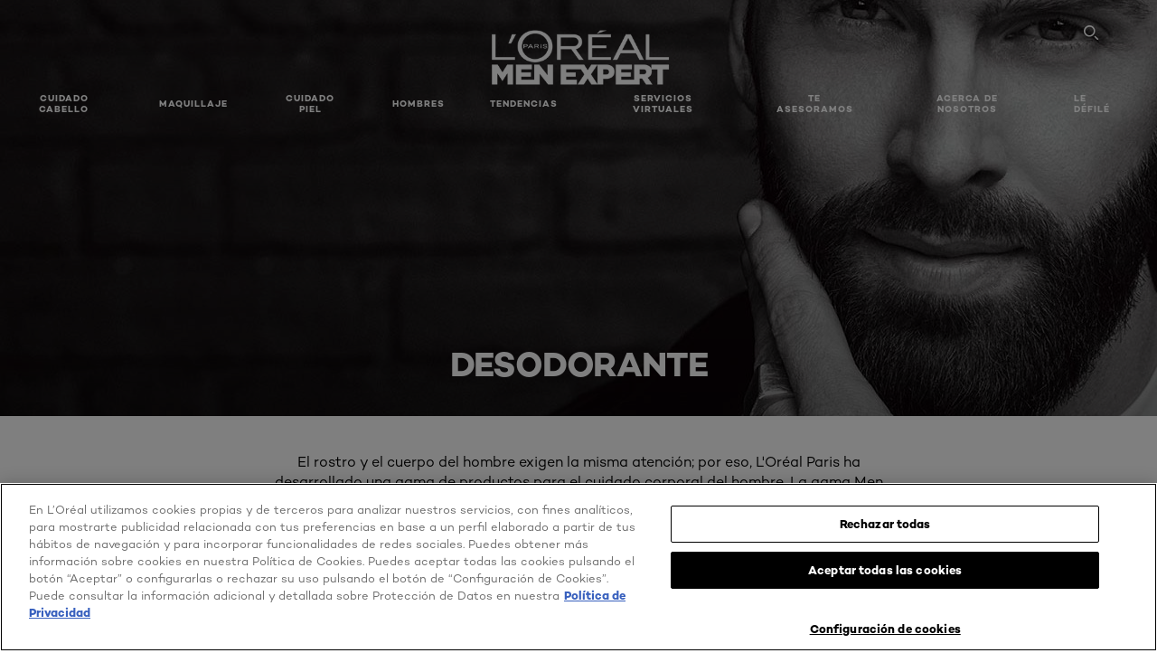

--- FILE ---
content_type: text/html; charset=utf-8
request_url: https://www.loreal-paris.es/hombres/higiene/desodorante
body_size: 61988
content:

<!DOCTYPE html>
<html class="no-js no-touch" lang="es-ES">
<head>
    


<!-- OneTrust Cookies Consent Notice start for loreal-paris.es -->
<script src="https://cdn.cookielaw.org/scripttemplates/otSDKStub.js" data-document-language="true" type="text/javascript" charset="UTF-8" data-domain-script="df184994-dc0d-470c-b66e-f2edbbaf5290" ></script>
<script type="text/javascript">
function OptanonWrapper() { }
</script>
<!-- OneTrust Cookies Consent Notice end for loreal-paris.es -->



    <script crossorigin="anonymous" src="https://cdnjs.cloudflare.com/ajax/libs/vue/3.5.4/vue.global.prod.min.js"></script>
    <meta data-octopus-release="3.23.0-release00000085" />
    <meta charset="utf-8" />
    <meta http-equiv="X-UA-Compatible" content="IE=edge" />

    <meta name="robots" content="Index, Follow">


    <!-- /BEGIN Include JavaScript and CSS bundles -->

    <link rel="preload" href="/frontend/fonts/CamptonW05-Bold.2c00dd13.woff2" as="font" type="font/woff2" crossorigin>
 <link rel="preload" href="/frontend/fonts/CamptonW05-Medium.272e795e.woff2" as="font" type="font/woff2" crossorigin>
 <link rel="preload" href="/frontend/fonts/CamptonW05-Book.139dfbd8.woff2" as="font" type="font/woff2" crossorigin>
 <link href="/frontend/css/filter_products.89e072d7.css" rel="stylesheet" type="text/css">
<script defer fetchpriority="low" type="text/javascript" src="/frontend/js/chunk-vendors.75e4f7d3.js"></script>
 <script defer fetchpriority="low" type="text/javascript" src="/frontend/js/filter_products.b0868e97.js"></script>



    <!-- /END Include JavaScript and CSS bundles -->

    
    
<script>
    var dataLayer = window["dataLayer"] || [];
    if (!window.wsf) { window.wsf = { AnalyticsVariables: {} }; }
    window.wsf.AnalyticsVariables = {"brand":"OAP","language":"es","country":"ES","siteTypeLevel":"main","factory":"wsf","websiteType":"NON-DTC"};
</script>

<script>
    if (!window.wsf) {
        window.wsf = { AnalyticsVariables: {} };
    }
    window.wsf.AnalyticsVariablesDynamic = {};

window.wsf.AnalyticsVariables.pageCategory = 'product selector page';
     
window.wsf.AnalyticsVariablesDynamic.pagecategory = 'product selector page';
window.wsf.AnalyticsVariablesDynamic.eventcategory = 'subcategory page';
    dataLayer.push(window.wsf.AnalyticsVariables);

</script>


<script type="text/javascript">
    function OapGoogleTagManager() {
        if(typeof(OptanonWrapper) === 'function') {
            window.gtmLoaded = false;
            function OptanonWrapper() {
                window.gtmLoaded = true;
                (function(w, d, s, l, i) {
                    w[l] = w[l] || [];
                    if (typeof (refappSiteLevelPropertys) === "function") {
                        refappSiteLevelPropertys();
                    }
                    if (typeof (pagelevelPropertys) === "function") {
                        pagelevelPropertys();
                    }
                    w[l].push({
                        'gtm.start':
                            new Date().getTime(),
                        event: 'gtm.js'
                    });
                    var f = d.getElementsByTagName(s)[0],
                        j = d.createElement(s),
                        dl = l != 'dataLayer' ? '&l=' + l : '';
                    j.async = true;
                    j.src =
                        '//www.googletagmanager.com/gtm.js?id=' + i + dl;
                    f.parentNode.insertBefore(j, f);
                })(window, document, 'script', 'dataLayer', 'GTM-W4W97V');
            }
            setTimeout(() => {
                if (!window.gtmLoaded) {
                    OptanonWrapper()
                }
            }, 1000);
        } else {
            function gtmManager() {}
            (function(w, d, s, l, i) {
                w[l] = w[l] || [];

                w[l].push({
                    'gtm.start':
                        new Date().getTime(),
                    event: 'gtm.js'
                });
                var f = d.getElementsByTagName(s)[0],
                    j = d.createElement(s),
                    dl = l != 'dataLayer' ? '&l=' + l : '';
                j.async = true;
                j.src =
                    '//www.googletagmanager.com/gtm.js?id=' + i + dl;
                f.parentNode.insertBefore(j, f);
            })(window, document, 'script', 'dataLayer', 'GTM-W4W97V');
        }
    }
    OapGoogleTagManager()
    function googleTagManager() {}
</script>

    <meta name="google-site-verification" content="MRSwynFfHPKSPL7Uina7zVzfHD-hzgywmUr1QRQBEuA"/>







    <title>Desodorante Higiene pensada para Hombres | L'Oréal Paris</title>




<link rel="icon" href="/frontend/static/favicon/favicon.ico" sizes="any">
<link rel="icon" href="/frontend/static/favicon/favicon.svg" type="image/svg+xml">
<link rel="apple-touch-icon" href="/frontend/static/favicon/apple-touch-icon.png">
<link rel="manifest" href="/frontend/static/favicon/manifest.json">




<meta  property="og:description" content="Descubre nuestra sección de Higiene - Hombres y conoce los mejores consejos y trucos de la mano de nuestros expertos en belleza. ¡Entra y explora la web! Higiene - Hombres ." /><meta  property="og:type" content="website" /><meta  property="og:site_name" content="L'Oréal Paris" /><meta  property="og:image" content="https://www.loreal-paris.es/-/media/project/loreal/brand-sites/oap/emea/es/products/men/higiene/_landing/higiene-hombre-hero.jpg" /><meta  property="og:title" content="Higiene - Hombres |L'Oréal Paris" /><meta  property="og:url" content="https://www.loreal-paris.es/hombres/higiene" />


<meta name="description"  content="Descubre nuestra sección de Desodorante y conoce los mejores consejos y trucos de la mano de nuestros expertos en belleza. ¡Entra y explora la web!" />


<meta name="twitter:site"  content="@lorealparis" /><meta name="twitter:description"  content="Descubre nuestra sección de Higiene - Hombres y conoce los mejores consejos y trucos de la mano de nuestros expertos en belleza. ¡Entra y explora la web! Higiene - Hombres ." /><meta name="twitter:title"  content="Higiene - Hombres | L'Oréal Paris" /><meta name="twitter:card"  content="summary_large_image" />

    <meta name="viewport" content="width=device-width, initial-scale=1"/>
    <link rel="canonical" href="https://www.loreal-paris.es/hombres/higiene/desodorante"/>


    <link rel="preconnect" href="https://connect.facebook.net" />
    <link rel="preconnect" href="https://www.googletagmanager.com" />
</head>

<body class="default-device bodyclass ESCD  MEX-ff6600 oap-theme-mex      oap-header--transparent " style="" data-guest-id="">
    <!-- BEGIN Inline SVG -->
    <div style="display: none;">
    <svg xmlns="http://www.w3.org/2000/svg" xmlns:xlink="http://www.w3.org/1999/xlink"><defs><symbol viewBox="0 0 16 16" id="arrow-back"><path d="m12.082 15.67.084-.097a1.125 1.125 0 0 0-.006-1.382L6.327 8l5.822-6.178.084-.117c.295-.486.19-1.11-.245-1.461a1.09 1.09 0 0 0-1.545.174L4.05 7.293l-.083.116c-.247.41-.217.92.073 1.287l6.413 6.898.083.092a1.09 1.09 0 0 0 1.452.07l.094-.085Z" /></symbol><symbol viewBox="0 0 6 11" id="arrow-icon"><path d="M.383 11 6 5.5.383 0 0 .372 5.234 5.5 0 10.628z" fill-rule="evenodd" /></symbol><symbol viewBox="0 0 19 39" id="arrow-next"><path d="m2 2 15 17.5L2 37" stroke-width="3" fill="none" fill-rule="evenodd" stroke-linecap="round" stroke-linejoin="round" /></symbol><symbol viewBox="0 0 19 39" id="arrow-prev"><path d="M17 37 2 19.5 17 2" stroke-width="3" fill="none" fill-rule="evenodd" stroke-linecap="round" stroke-linejoin="round" /></symbol><symbol viewBox="0 0 74 74" id="arrow-search"><style>#arrow-search .st0{fill:none;stroke:#9b9b9b;stroke-width:11;stroke-linecap:round}</style><g id="arrow-search_Arrows_Search"><path id="arrow-search_Line" class="st0" d="m6.3 6.2 55.6 61.7" /><path id="arrow-search_Line-Copy" class="st0" d="M6.3 6.2h49.4" /><path id="arrow-search_Line_1_" class="st0" d="M6.3 6.2v49.3" /></g></symbol><symbol fill="none" viewBox="0 0 8 8" id="arrow-top-right"><path fill-rule="evenodd" clip-rule="evenodd" d="M1.133 0a.5.5 0 1 0 0 1h5.165L.146 7.147a.5.5 0 1 0 .708.707l6.144-6.14v5.15a.5.5 0 0 0 1 0V.579a.499.499 0 0 0-.3-.536.498.498 0 0 0-.2-.042H1.133Z" fill="#fff" /></symbol><symbol viewBox="0 0 18 20" id="bag"><g stroke="#FFF" stroke-width="2" fill="none" fill-rule="evenodd"><path d="M1 7v10a2 2 0 0 0 2 2h12a2 2 0 0 0 2-2V7H1ZM5 7h8V5a4 4 0 1 0-8 0v2Z" /></g></symbol><symbol class="icon icon-menu-toggle" aria-hidden="true" viewBox="0 0 100 100" id="burger"><g class="svg-menu-toggle"><path class="line line-1" d="M5 13h90v14H5z" /><path class="line line-2" d="M5 43h90v14H5z" /><path class="line line-3" d="M5 73h90v14H5z" /></g></symbol><symbol viewBox="0 0 40 40" id="carbon-footprint"><g fill="none" fill-rule="evenodd"><circle stroke="#969696" fill="#FFF" cx="20" cy="20" r="19.5" /><path d="M10.954 16.745c1.133 0 2.056.626 2.67 1.809h3.043c-.745-2.96-3.043-4.803-5.729-4.803a5.674 5.674 0 0 0-4.19 1.776A6.09 6.09 0 0 0 5 19.873c0 1.776.55 3.264 1.634 4.465 1.099 1.244 2.653 1.94 4.272 1.911 2.767 0 4.952-1.776 5.712-4.701H13.56c-.614 1.116-1.57 1.725-2.654 1.725-1.585 0-3.01-1.472-3.01-3.383a3.213 3.213 0 0 1 .897-2.244 2.937 2.937 0 0 1 2.161-.901m12.821-2.995a6.214 6.214 0 0 0-4.427 1.762 6.111 6.111 0 0 0-1.848 4.36c0 1.781.58 3.273 1.727 4.477a6.052 6.052 0 0 0 4.531 1.9 6.193 6.193 0 0 0 4.48-1.882 6.226 6.226 0 0 0 1.761-4.443c-.028-3.398-2.798-6.145-6.224-6.173m-.017 9.513c-1.676 0-3.198-1.458-3.198-3.357a3.15 3.15 0 0 1 1.583-2.752 3.203 3.203 0 0 1 3.195 0 3.15 3.15 0 0 1 1.583 2.752c0 1.967-1.42 3.357-3.163 3.357M35 21.274c0-1.003-.787-1.69-2.083-1.69-1.264 0-2.075.833-2.084 2.16h1.473c0-.04-.008-.09-.008-.13 0-.526.242-.825.61-.825.36 0 .578.235.578.639 0 .81-.87 1.764-2.62 2.767v1.222h4.118V24.13H32.9c1.397-.874 2.1-1.925 2.1-2.856" fill="#969696" fill-rule="nonzero" /></g></symbol><symbol viewBox="0 0 28 22" id="check"><path d="m2 10.162 7.84 8.161L25.469 2" stroke-width="4" fill="none" fill-rule="evenodd" stroke-linecap="round" /></symbol><symbol viewBox="0 0 16 16" id="close"><path d="M14.96 1.04c.364.363.305 1.021-.116 1.524l-.103.113L9.418 8l5.323 5.323c.513.513.61 1.246.22 1.637-.364.364-1.022.305-1.525-.116l-.113-.103L8 9.418l-5.323 5.323c-.513.513-1.246.61-1.637.22-.364-.364-.305-1.022.116-1.525l.103-.113L6.582 8 1.259 2.677c-.513-.513-.61-1.246-.22-1.637.364-.364 1.022-.305 1.525.116l.113.103L8 6.582l5.323-5.323c.513-.513 1.246-.61 1.637-.22Z" /></symbol><symbol viewBox="0 0 16 16" id="disabled"><path d="M8 0a8 8 0 1 1 0 16A8 8 0 0 1 8 0Zm5.135 3.854-9.281 9.281a6.6 6.6 0 0 0 9.282-9.282ZM8 1.4a6.6 6.6 0 0 0-5.135 10.746l9.281-9.281A6.572 6.572 0 0 0 8 1.4Z" fill="#000" fill-rule="evenodd" /></symbol><symbol viewBox="0 0 60 60" id="disc"><circle cx="30" cy="30" r="30" fill-rule="evenodd" /></symbol><symbol viewBox="0 0 16 16" id="discontinued"><path d="M8 0a8 8 0 1 1 0 16A8 8 0 0 1 8 0Zm5.135 3.854-9.281 9.281a6.6 6.6 0 0 0 9.282-9.282ZM8 1.4a6.6 6.6 0 0 0-5.135 10.746l9.281-9.281A6.572 6.572 0 0 0 8 1.4Z" fill="#fff" fill-rule="evenodd" /></symbol><symbol viewBox="0 0 17 18" id="edit-pencil"><g fill-rule="nonzero" fill="none"><path d="m14.425 5.904-8.486 8.485-2.828-2.828 8.485-8.486a.997.997 0 0 1 1.414 0l1.415 1.415a.997.997 0 0 1 0 1.414Z" stroke="#000" stroke-width="2" /><path fill="#000" d="m.99 12.268 4.242 4.242-4.95.708zM10.182 3.075l4.242 4.243-1.414 1.414L8.767 4.49z" /></g></symbol><symbol viewBox="0 0 22 15" id="email"><g stroke="#000" stroke-width="2" fill="none" fill-rule="evenodd"><path d="M2.038 1.036h16.988a1 1 0 0 1 1 1v10.88a1 1 0 0 1-1 1H2.038a1 1 0 0 1-1-1V2.037a1 1 0 0 1 1-1Z" /><path d="m1.538 1.478 8.994 7.1M10.532 8.579l8.995-7.1" stroke-linecap="round" /></g></symbol><symbol viewBox="0 0 22 15" id="email-white"><g stroke="#FFF" stroke-width="2" fill="none" fill-rule="evenodd"><path d="M2.038 1.036h16.988a1 1 0 0 1 1 1v10.88a1 1 0 0 1-1 1H2.038a1 1 0 0 1-1-1V2.037a1 1 0 0 1 1-1Z" /><path d="m1.538 1.478 8.994 7.1M10.532 8.579l8.995-7.1" stroke-linecap="round" /></g></symbol><symbol fill="none" viewBox="0 0 4 19" id="exclamation"><path d="M2.164 12.368a.068.068 0 0 1-.069-.068V1.39a.068.068 0 0 1 .137 0V12.3c0 .038-.03.068-.068.068Zm.34 4.568a.341.341 0 1 1-.681 0 .341.341 0 0 1 .682 0Z" fill="#000" stroke="#000" stroke-width="2.045" /></symbol><symbol fill="none" viewBox="0 0 16 14" id="favorite-heart-empty"><path d="M2.013 2.052c-1.351 1.402-1.35 3.66 0 5.063l5.983 5.34c1.997-2.072 3.993-3.262 5.99-5.333a3.667 3.667 0 0 0 0-5.063 3.357 3.357 0 0 0-4.88 0L8.002 3.202l-1.109-1.15a3.357 3.357 0 0 0-4.88 0Z" stroke="#fff" stroke-width="1.5" stroke-linejoin="round" /></symbol><symbol fill="none" viewBox="0 0 16 14" id="favorite-heart-empty-pdp-max-lite"><path d="M2.013 2.052c-1.351 1.402-1.35 3.66 0 5.063l5.983 5.34c1.997-2.072 3.993-3.262 5.99-5.333a3.667 3.667 0 0 0 0-5.063 3.357 3.357 0 0 0-4.88 0L8.002 3.202l-1.109-1.15a3.357 3.357 0 0 0-4.88 0Z" stroke="#000" stroke-width="1.5" stroke-linejoin="round" /></symbol><symbol fill="none" viewBox="0 0 16 14" id="favorite-heart-full"><path d="M2.013 2.052c-1.351 1.402-1.35 3.66 0 5.063l5.983 5.34c1.997-2.072 3.993-3.262 5.99-5.333a3.667 3.667 0 0 0 0-5.063 3.357 3.357 0 0 0-4.88 0L8.002 3.202l-1.109-1.15a3.357 3.357 0 0 0-4.88 0Z" fill="#F2CD95" stroke="#F2CD95" stroke-width="1.5" stroke-linejoin="round" /></symbol><symbol fill="none" viewBox="0 0 16 14" id="favorite-heart-full-pdp-max-lite"><path d="M2.013 2.052c-1.351 1.402-1.35 3.66 0 5.063l5.983 5.34c1.997-2.072 3.993-3.262 5.99-5.333a3.667 3.667 0 0 0 0-5.063 3.357 3.357 0 0 0-4.88 0L8.002 3.202l-1.109-1.15a3.357 3.357 0 0 0-4.88 0Z" fill="#000" stroke="#000" stroke-width="1.5" stroke-linejoin="round" /></symbol><symbol fill="none" viewBox="0 0 16 14" id="favorite-heart-outlined"><path d="M2.013 2.052c-1.351 1.402-1.35 3.66 0 5.063l5.983 5.34c1.997-2.072 3.993-3.262 5.99-5.333a3.667 3.667 0 0 0 0-5.063 3.357 3.357 0 0 0-4.88 0L8.002 3.202l-1.109-1.15a3.357 3.357 0 0 0-4.88 0Z" stroke="#F2CD95" stroke-width="1.5" stroke-linejoin="round" /></symbol><symbol fill="none" viewBox="0 0 16 14" id="favorite-heart-outlined-pdp-max-lite"><path d="M2.013 2.052c-1.351 1.402-1.35 3.66 0 5.063l5.983 5.34c1.997-2.072 3.993-3.262 5.99-5.333a3.667 3.667 0 0 0 0-5.063 3.357 3.357 0 0 0-4.88 0L8.002 3.202l-1.109-1.15a3.357 3.357 0 0 0-4.88 0Z" stroke="#626566" stroke-width="1.5" stroke-linejoin="round" /></symbol><symbol viewBox="0 0 20 17" id="filter"><g transform="translate(1)" fill="none" fill-rule="evenodd"><path d="M.648 2.5H17.51M.648 8.5H17.51M.648 14.5H17.51" stroke="currentColor" stroke-width="2" stroke-linecap="square" /><ellipse fill="currentColor" cx="7.5" cy="2.376" rx="2.5" ry="2.376" /><ellipse fill="currentColor" cx="3.5" cy="8.376" rx="2.5" ry="2.376" /><ellipse fill="currentColor" cx="12.5" cy="14.376" rx="2.5" ry="2.376" /></g></symbol><symbol viewBox="0 0 10.7 6.1" id="ico-arrow-up"><path fill="none" stroke="currentColor" d="m.4 5.7 5-5 5 5" /></symbol><symbol viewBox="0 0 15.9 15" id="ico-facebook"><path fill="currentColor" d="M11.9.1v2.4h-1.5c-.5 0-.8.1-1 .3s-.3.6-.3 1v1.7h2.7l-.4 2.7H9.1V15H6.3V8.2H4V5.5h2.4v-2c0-1.1.3-2 1-2.6S8.8 0 9.9 0c.9 0 1.5 0 2 .1z" /></symbol><symbol viewBox="0 0 15.9 15" id="ico-instagram"><path fill="currentColor" d="M9.6 9.2c.5-.5.7-1 .7-1.6s-.2-1.2-.7-1.6-1-.7-1.6-.7-1.2.2-1.7.7-.7 1-.7 1.6.2 1.2.7 1.6 1 .7 1.6.7 1.2-.2 1.7-.7zm.8-4.1c.7.7 1 1.5 1 2.5s-.3 1.8-1 2.5-1.5 1-2.5 1-1.8-.3-2.5-1-1.1-1.5-1.1-2.5.3-1.8 1-2.5 1.5-1 2.5-1 2 .3 2.6 1zm1.8-1.8c.2.2.2.4.2.6 0 .2-.1.4-.2.6-.1.1-.3.2-.6.2-.2 0-.4-.1-.6-.2-.1-.2-.2-.4-.2-.6s.1-.4.2-.6c.2-.3.4-.3.6-.3.3 0 .5.1.6.3zM8.6 1.9H5.3c-.4 0-.6 0-.9.1-.2 0-.4.1-.5.1-.4.2-.7.3-.9.6s-.3.5-.5.8c0 .1-.1.4-.1.6 0 .3-.1.6-.1.9v5.2c0 .4 0 .7.1.9 0 .3.1.5.2.7.1.2.3.5.4.7.2.2.5.4.8.5.2.1.4.1.7.2.3.1.6.1.9.1h5.2c.4 0 .7 0 .9-.1.3 0 .5-.1.7-.2.3-.1.6-.3.8-.5s.4-.5.5-.8c.1-.2.1-.4.2-.7 0-.3.1-.6.1-.9V4.9c0-.4 0-.7-.1-.9-.1-.2-.3-.5-.3-.6-.1-.3-.3-.6-.5-.8s-.5-.4-.8-.5c-.2-.1-.4-.1-.7-.2-.3 0-.6-.1-.9-.1h-.9c-.3.1-.5.1-1 .1zm6.3 2.8v5.8c-.1 1.3-.4 2.2-1.1 2.9s-1.7 1.1-2.9 1.1H5.1c-1.3-.1-2.2-.4-2.9-1.1S1 11.8.9 10.4V4.6C1 3.4 1.4 2.5 2 1.8S3.7.7 5 .6h5.8c1.3.1 2.2.4 2.9 1.1s1.1 1.7 1.2 3z" /></symbol><symbol viewBox="0 0 512 512" id="ico-mail"><path fill="currentColor" d="M464 88H52c-27.354 0-50 22.214-50 50v240c0 27.57 22.43 50 50 50h412c27.57 0 50-22.43 50-50V138c0-27.419-22.319-50-50-50zm-38.752 40L258 234.302 90.752 128h334.496zM474 378c0 5.514-4.486 10-10 10H52c-5.514 0-10-4.486-10-10V144.41l205.271 130.469a20 20 0 0 0 21.457 0L474 144.41V378z" /></symbol><symbol viewBox="0 0 15.9 15" id="ico-pinterest"><path fill="currentColor" d="M14.1 4c.6 1.1.9 2.2.9 3.5s-.3 2.4-.9 3.5c-.6 1.1-1.5 1.9-2.5 2.5-1.2.7-2.3 1-3.6 1-.7 0-1.3-.1-2-.3.4-.6.6-1.1.7-1.5.1-.2.2-.8.5-1.9.1.2.3.4.7.6.3.2.7.3 1 .3.7 0 1.4-.2 2-.6.6-.4 1-1 1.3-1.7s.5-1.5.5-2.5c0-.7-.2-1.3-.5-2-.4-.6-.9-1.1-1.6-1.5-.8-.4-1.5-.5-2.4-.5-.7 0-1.3 0-1.8.2s-1 .4-1.4.7-.7.6-1 1c-.2.4-.5.8-.5 1.2-.3.4-.3.8-.3 1.2 0 .6.1 1.2.4 1.7s.6.8 1.1 1c.1.1.2 0 .2-.2 0 0 0-.1.1-.3s.1-.2.1-.3 0-.3-.1-.4c-.2-.3-.5-.8-.5-1.3 0-.9.3-1.7 1-2.4S7 4 8.1 4c.9 0 1.6.2 2.1.7s.8 1.2.8 2c0 1-.2 1.9-.6 2.6s-1 1.2-1.6 1.2c-.4 0-.7-.1-.9-.4-.3-.3-.3-.6-.2-1 0-.2.1-.5.2-.9 0-.4.1-.7.2-.9.1-.3.1-.5.1-.7 0-.3-.1-.6-.2-.8-.2-.1-.5-.2-.8-.2-.4 0-.7.2-1 .5-.2.3-.3.8-.3 1.3 0 .4.1.8.2 1.1l-.9 3.8c-.1.4-.1 1-.1 1.6-1.3-.6-2.3-1.4-3-2.6S.9 8.9.9 7.5c0-1.3.3-2.4.9-3.5s1.5-1.9 2.5-2.5 2.3-1 3.6-1 2.4.3 3.5.9 1.9 1.5 2.7 2.6z" /></symbol><symbol viewBox="0 0 15.9 15" id="ico-tumblr"><path fill="currentColor" d="m11.6 12 .8 2.1c-.1.2-.5.4-1 .6s-1.2.3-1.6.3c-.7 0-1.3-.1-1.8-.2-.5-.2-1-.4-1.3-.7-.3-.3-.6-.6-.9-1s-.4-.7-.6-1.1c-.1-.4-.2-.7-.2-1.1V6.1H3.5V4.2c.5-.2.8-.4 1.2-.7s.6-.5.8-.8.4-.6.5-.9.3-.6.3-.9.1-.5.2-.8V0h2.4v3.8H12v2.3H8.9v4.7c0 .2 0 .3.1.5 0 .2.1.3.2.5.1.1.2.2.4.3s.5.1.8.1c.5 0 1-.1 1.2-.2z" /></symbol><symbol viewBox="0 0 15.9 15" id="ico-twitter"><path fill="currentColor" d="M14.9 3.3c-.4.6-.9 1-1.4 1.4v.4c0 .7-.1 1.5-.3 2.2s-.6 1.5-1 2.1c-.5.7-1 1.3-1.6 1.8s-1.4.9-2.3 1.3c-1 .3-2 .5-3 .5-1.6 0-3.1-.4-4.4-1.2h.7c1.3 0 2.5-.4 3.6-1.2-.7 0-1.2-.2-1.7-.6s-.8-.8-1-1.4H3c.3 0 .5 0 .8-.1-.7-.1-1.2-.5-1.6-1s-.6-.9-.6-1.6c.4.2.7.3 1.2.3-.4-.2-.7-.6-1-1-.3-.4-.2-.8-.2-1.3s.1-1 .4-1.4c.7.9 1.6 1.5 2.6 2s2.1.8 3.3.9c0-.2-.1-.4-.1-.6 0-.8.3-1.4.8-2 .5-.5 1.2-.8 2-.8s1.5.3 2.1.9c.6-.1 1.3-.3 1.8-.7-.2.7-.6 1.2-1.3 1.5.6 0 1.1-.2 1.7-.4z" /></symbol><symbol viewBox="0 0 15.9 15" id="ico-youtube"><path fill="currentColor" d="m6.2 9.5 4.3-2.2-4.3-2.2v4.4zM7.9 2h2.9c.9 0 1.6.1 2 .1h1.3c.1 0 .2 0 .3.1.1 0 .2.1.2.1s.2.1.3.2.2.1.3.2c0 0 .1.1.1.2.1.1.1.2.3.5.1.3.2.6.2.9 0 .4.1.8.1 1.2V8c0 .8 0 1.7-.2 2.5 0 .3-.1.6-.2.9s-.2.4-.3.5l-.1.1c-.1.1-.2.2-.3.2s-.2.1-.3.2c-.1 0-.2.1-.2.1-.1 0-.2.1-.3.1h-.5c-1.5.3-3.4.4-5.6.4-1.2 0-2.3 0-3.2-.1-.9 0-1.5 0-1.8-.1h-.7c-.2 0-.4-.1-.5-.1s-.3-.1-.5-.2-.4-.2-.5-.4c0 0-.1-.1-.1-.2-.1 0-.2-.1-.3-.4s-.2-.6-.2-.9c0-.4-.1-.8-.1-1.2V6.9c0-.8 0-1.7.2-2.5 0-.3.1-.6.2-.9.1-.3.1-.4.2-.5l.1-.1c.1-.2.2-.2.3-.3.1-.1.2-.1.3-.2.1 0 .2-.1.2-.1.1 0 .2-.1.3-.1h.6C3.8 2.1 5.7 2 7.9 2z" /></symbol><symbol viewBox="0 0 16 16" id="icon-account"><path d="M11.4 8c.8-.9 1.3-2 1.3-3.2 0-2.6-2.2-4.8-4.8-4.8-2.6 0-4.8 2.2-4.8 4.8 0 1.3.5 2.4 1.3 3.3C1.9 8.9 0 11.2 0 14v1.2c0 .4.3.8.8.8s.8-.3.8-.8V14c0-2.6 2.1-4.7 4.6-4.7.5.2 1.1.3 1.7.3.6 0 1.2-.1 1.8-.3 2.6 0 4.8 2.2 4.8 4.8v1.1c0 .4.3.8.8.8s.8-.3.8-.8v-1.1C16 11.2 14 8.8 11.4 8zm-4.7-.1s-.1 0-.1-.1c-1.1-.5-1.9-1.7-1.9-3C4.7 3 6.2 1.5 8 1.5c1.8 0 3.3 1.5 3.3 3.3 0 1.8-1.5 3.3-3.3 3.3-.5 0-1-.1-1.3-.2z" /></symbol><symbol viewBox="0 0 14 16" id="icon-bell"><g fill-rule="nonzero"><path d="M7 0C4.279 0 2.073 2.182 2.073 4.875v2.504l-1.416 1.4A2.205 2.205 0 0 0 .17 11.2a2.246 2.246 0 0 0 2.073 1.372h9.512c.908 0 1.726-.542 2.073-1.371a2.205 2.205 0 0 0-.486-2.42l-1.416-1.401V4.875C11.927 2.182 9.721 0 7 0Zm5.244 9.867a.677.677 0 0 1 .149.744.69.69 0 0 1-.637.421H2.244a.69.69 0 0 1-.637-.421.677.677 0 0 1 .15-.744l1.872-1.852v-3.14c0-1.842 1.51-3.336 3.371-3.336 1.862 0 3.371 1.494 3.371 3.336v3.14l1.873 1.852ZM4.667 14.857h4.667V16H4.667z" /></g></symbol><symbol fill="none" viewBox="0 0 205 185" id="icon-burger-black"><g clip-path="url(#icon-burger-black_a)" fill="#000"><rect width="204.121" height="19.136" rx="9.568" /><rect y="82.924" width="204.121" height="19.136" rx="9.568" /><rect y="165.849" width="204.121" height="19.136" rx="9.568" /></g><defs></defs></symbol><clipPath id="icon-burger-black_a"><path fill="#fff" d="M0 0h205v185H0z" /></clipPath><symbol fill="none" viewBox="0 0 204 204" id="icon-burger-close-black"><g clip-path="url(#icon-burger-close-black_a)"><path fill-rule="evenodd" clip-rule="evenodd" d="M175.952 175.952c4.16-4.16 3.117-11.947-2.328-17.393l-56.558-56.558 56.56-56.56 1.099-1.2c4.469-5.339 5.092-12.33 1.229-16.192-4.16-4.16-11.947-3.117-17.393 2.328l-56.56 56.56-56.56-56.56-1.2-1.1c-5.34-4.469-12.33-5.091-16.193-1.229-4.16 4.16-3.117 11.947 2.329 17.393L86.936 102 30.38 158.56l-1.1 1.201c-4.468 5.339-5.091 12.329-1.229 16.191 4.16 4.16 11.947 3.118 17.393-2.328L102 117.066l56.558 56.558 1.201 1.099c5.339 4.469 12.329 5.091 16.192 1.229Z" fill="#000" /></g><defs></defs></symbol><clipPath id="icon-burger-close-black_a"><path fill="#fff" d="M0 0h204v204H0z" /></clipPath><symbol viewBox="0 0 10 16" id="icon-chevron"><path class="st0" d="M1.1 15.8c.4.4 1.1.3 1.5-.1l.1-.1 6.4-6.9c.3-.4.3-.9.1-1.3l-.1-.1L2.7.4C2.3-.1 1.6-.1 1.1.2.7.6.6 1.2.9 1.7l.1.1L6.8 8 1 14.2c-.3.4-.3 1 0 1.4l.1.2z" /></symbol><symbol viewBox="0 0 16 16" id="icon-earth"><g fill="#FFF" fill-rule="evenodd"><path d="M10.281 1.267c1.163 1.403 1.918 3.845 1.918 6.677 0 2.832-.755 5.274-1.918 6.677 2.755-.967 4.736-3.595 4.736-6.677 0-3.082-1.981-5.71-4.736-6.677ZM7.944 15.888a.436.436 0 0 1 0-.871c1.835 0 3.385-3.239 3.385-7.073C11.329 4.11 9.779.87 7.944.87a.435.435 0 0 1 0-.87c4.38 0 7.944 3.564 7.944 7.944s-3.564 7.944-7.944 7.944Z" /><path d="M5.608 1.267C2.852 2.234.871 4.862.871 7.944c0 3.082 1.981 5.71 4.737 6.677-1.164-1.403-1.919-3.845-1.919-6.677 0-2.832.755-5.274 1.919-6.677Zm2.336 14.621C3.564 15.888 0 12.324 0 7.944S3.564 0 7.944 0a.435.435 0 1 1 0 .87c-1.835 0-3.385 3.24-3.385 7.074 0 3.834 1.55 7.073 3.385 7.073a.435.435 0 1 1 0 .871Z" /><path d="M7.509.932c-1.638.462-2.95 3.485-2.95 7.012 0 3.527 1.312 6.55 2.95 7.012V.932Zm.435 14.956c-2.386 0-4.255-3.489-4.255-7.944S5.558 0 7.944 0c.241 0 .435.195.435.435v15.017a.435.435 0 0 1-.435.436Z" /><path d="M8.379.932v14.024c1.639-.462 2.95-3.485 2.95-7.012 0-3.527-1.311-6.55-2.95-7.012Zm-.435 14.956a.436.436 0 0 1-.435-.436V.435c0-.24.195-.435.435-.435 2.386 0 4.255 3.489 4.255 7.944s-1.869 7.944-4.255 7.944Z" /><path d="M15.453 8.379H.441a.435.435 0 0 1 0-.87h15.012a.435.435 0 1 1 0 .87" /></g></symbol><symbol viewBox="0 0 15.72 15.99" id="icon-edit-black"><path d="M1.41 11.97a.94.94 0 0 1 .59.3l1.65 1.75a1 1 0 0 1 0 1.41 1 1 0 0 1-.54.26l-1.92.29a1 1 0 0 1-1.2-.84 1.31 1.31 0 0 1 0-.28l.27-2a1 1 0 0 1 1.15-.89Zm12-11.25.12.11 1.33 1.33a2.77 2.77 0 0 1 .22 3.77l-.09.14-8.19 8.18a.95.95 0 0 1-1.4-1.26l.07-.08 5.83-5.83-2.58-2.74-5.91 5.91a.93.93 0 0 1-1.3 0 .92.92 0 0 1-.1-1.22l.06-.08L9.65.72a2.74 2.74 0 0 1 3.76 0Zm-2.36 1.29-.06.07-1 1 2.6 2.71 1.05-1.07a.9.9 0 0 0 0-1.21l-.07-.08-1.3-1.31a.93.93 0 0 0-1.22-.11Z" /></symbol><symbol viewBox="0 0 16 17" id="icon-edit-white"><path fill="#FFF" class="st0" d="M1.4 12.2c.2 0 .4.1.6.3l1.6 1.7c.4.4.4 1 0 1.4-.1.1-.3.2-.5.3l-1.9.3c-.6.1-1.1-.2-1.2-.8v-.3l.3-2c.1-.5.6-.9 1.1-.9zM13.4 1l.1.1 1.3 1.3c1.1 1.1 1.1 2.7.2 3.8v.2l-8.2 8.2c-.3.3-.9.3-1.3 0-.3-.3-.4-.9-.1-1.2l.1-.1 5.8-5.8-2.6-2.9-5.9 5.9c-.3.3-.9.3-1.3 0-.3-.3-.4-.9-.1-1.2l.1-.1L9.7 1c1-1 2.6-1 3.7 0zm-2.3 1.3-1 1L12.7 6l1-1c.3-.3.3-.8 0-1.2l-.1-.1-1.3-1.3c-.4-.3-.9-.4-1.2-.1z" /></symbol><symbol viewBox="0 0 40 40" id="icon-email"><circle cx="20" cy="20" r="20" style="fill:#fff" /><path d="M26.8 15c.7 0 1.2.6 1.2 1.3v8.3c0 .7-.6 1.3-1.3 1.3H14.3c-.7 0-1.2-.6-1.2-1.3v-8.4c0-.7.6-1.3 1.3-1.3l12.4.1zm-11.9 3.2v5.7h11v-5.5l-4.5 3.4c-.3.4-.9.4-1.3.2l-.1-.2-5.1-3.6zm9.5-1.3h-7.8l4 2.9 3.8-2.9z" style="fill:#020202" /></symbol><symbol viewBox="0 0 40 40" id="icon-favorite-black-in-circle-white"><circle cx="124" cy="539" r="20" style="fill:#fff" transform="translate(-104 -519)" /><path d="M20 27.2c-.2 0-.5-.1-.7-.2-2-1.5-6.6-5.1-7.3-7.4-.4-1.1-.2-2.4.5-3.5.7-1.2 2-2 3.5-2.2 1.8-.2 3.1.6 4 1.5.9-1 2.2-1.8 4-1.5 1.5.2 2.7 1 3.5 2.2.7 1.1.8 2.4.5 3.5-.7 2.5-6.2 6.6-7.3 7.4-.2.1-.5.2-.7.2zm-3.4-11h-.3c-1.1.1-1.6.7-1.8 1.1-.3.5-.4 1.1-.3 1.6v.1c.3 1 3.1 3.6 5.8 5.6 2.7-2 5.5-4.6 5.7-5.7v-.1c.2-.4.1-1-.2-1.6-.2-.4-.8-1-1.8-1.1-1.7-.1-2.5 1.6-2.6 1.9-.1.5-.6.9-1.1.9-.6 0-1-.4-1.1-.9-.1-.3-.8-1.8-2.3-1.8z" /></symbol><symbol viewBox="0 0 40 40" id="icon-favorite-black-on-transparent-background"><defs></defs><g clip-path="url(#icon-favorite-black-on-transparent-background_a)" transform="translate(-104 -519)"><path d="M124 545.053s6.275-4.593 6.853-6.807c.579-1.6-.578-3.91-2.993-4.216-2.415-.307-3.685 1.837-3.86 2.718h0c-.175-.881-1.445-3.025-3.86-2.718-2.415.306-3.572 2.615-2.993 4.216.578 2.214 6.854 6.807 6.854 6.807h-.002Z" stroke="#000" stroke-width="2.3" fill="none" stroke-linecap="round" stroke-linejoin="round" /></g></symbol><clipPath id="icon-favorite-black-on-transparent-background_a"><path d="M375 0v667H0V0h375Z" /></clipPath><symbol viewBox="0 0 25 21" id="icon-favorite-thin"><defs><filter id="icon-favorite-thin_b" x="-31.924%" y="-33.247%" filterUnits="userSpaceOnUse" width="140.102%" height="147.852%"><feGaussianBlur stdDeviation="1" in="SourceAlpha" result="i2"></feGaussianBlur><feOffset dy="1" in="i2" result="i3"></feOffset><feColorMatrix values="0 0 0 0.0 0 0 0 0 0.0 0 0 0 0 0.0 0 0 0 0 0.5 0" in="i3"></feColorMatrix></filter></defs><g clip-path="url(#icon-favorite-thin_a)" transform="translate(-28 -366)"><g stroke-width="1.9" fill="none" stroke-linecap="round" stroke-linejoin="round"><path d="M9.499 15s8.517-6.233 9.302-9.237C19.586 3.59 18.016.456 14.738.04c-3.277-.415-5 2.494-5.24 3.69h.003C9.262 2.534 7.538-.375 4.261.04.984.456-.586 3.59.2 5.763.984 8.767 9.501 15 9.501 15H9.5Z" stroke="#000" filter="url(#icon-favorite-thin_b)" transform="translate(31 368)" /><path d="M40.499 383s8.517-6.233 9.302-9.237c.785-2.173-.785-5.307-4.063-5.723-3.277-.415-5 2.494-5.24 3.69h.003c-.239-1.196-1.963-4.105-5.24-3.69-3.277.416-4.847 3.55-4.062 5.723.785 3.004 9.302 9.237 9.302 9.237H40.5Z" stroke="#FFF" /></g></g></symbol><clipPath id="icon-favorite-thin_a"><path d="M375 0v667H0V0h375Z" /></clipPath><symbol viewBox="0 0 16 13" id="icon-favorite-white"><path d="m8.08 1.59-.078.092-.074-.087C7.028.575 5.634-.117 4.02.087 1.18.447-.59 3.232.253 5.57c.213.83 1.03 1.89 2.334 3.175.406.399.853.813 1.336 1.24a51.248 51.248 0 0 0 1.798 1.508l.827.652.872.667c.153.118.35.192.58.192.124-.004.281-.055.471-.154.284-.148.903-.644 1.19-.869a53.677 53.677 0 0 0 2.415-1.996c.483-.426.931-.841 1.337-1.24 1.304-1.284 2.12-2.345 2.36-3.258.818-2.254-.953-5.038-3.794-5.399-1.616-.205-3 .475-3.9 1.503Zm3.66.382c1.59.202 2.573 1.664 2.26 2.824l-.04.127c-.149.553-.816 1.418-1.88 2.467-.38.373-.802.764-1.26 1.168a51.82 51.82 0 0 1-2.328 1.925l-.493.38-.491-.38A51.905 51.905 0 0 1 5.18 8.558c-.458-.404-.88-.795-1.26-1.168-.998-.983-1.646-1.806-1.825-2.291l-.029-.093c-.451-1.26.544-2.825 2.194-3.034 1.36-.172 2.507.854 2.78 1.843l.03.128c.01.045.023.089.04.134l.046.108c.42.855 1.683.57 1.79-.29l.003-.04-.002.01c.269-1.036 1.41-2.068 2.793-1.893Z" fill="#FFF" fill-rule="nonzero" /></symbol><symbol viewBox="0 0 16 16" id="icon-header-search"><path d="M1.8 1.8c-2.4 2.4-2.4 6.4 0 8.8 2.4 2.4 6.4 2.4 8.8 0 2.4-2.4 2.4-6.4 0-8.8-2.4-2.4-6.3-2.4-8.8 0zM9.5 3c1.8 1.8 1.8 4.7 0 6.5-1.8 1.8-4.7 1.8-6.5 0C1.2 7.7 1.2 4.8 3 3c1.8-1.7 4.6-1.8 6.4-.1l.1.1zm3.2 8.7c-.3-.2-.7-.2-1 .1-.3.3-.3.8 0 1.1l3 2.9.1.1c.3.2.7.2 1-.1.3-.3.3-.8 0-1.1l-3.1-3z" style="fill-rule:evenodd;clip-rule:evenodd" /></symbol><symbol viewBox="0 0 10 10" id="icon-remove-black"><path d="M1.8.3 5 3.5 8.2.3c.4-.4 1-.4 1.4-.1l.1.1c.4.4.4 1.1 0 1.5L6.5 5l3.2 3.2c.4.4.4 1 .1 1.4l-.1.1c-.4.4-1.1.4-1.5 0L5 6.5 1.8 9.7c-.4.4-1 .4-1.4.1l-.1-.1c-.4-.4-.4-1.1 0-1.5L3.5 5 .3 1.8C-.1 1.4-.1.8.2.4L.3.3c.4-.4 1.1-.4 1.5 0z" /></symbol><symbol viewBox="0 0 10 10" id="icon-remove-white"><path fill="#FFF" class="st0" d="M1.8.3 5 3.5 8.2.3c.4-.4 1-.4 1.4-.1l.1.1c.4.4.4 1.1 0 1.5L6.5 5l3.2 3.2c.4.4.4 1 .1 1.4l-.1.1c-.4.4-1.1.4-1.5 0L5 6.5 1.8 9.7c-.4.4-1 .4-1.4.1l-.1-.1c-.4-.4-.4-1.1 0-1.5L3.5 5 .3 1.8C-.1 1.4-.1.8.2.4L.3.3c.4-.4 1.1-.4 1.5 0z" /></symbol><symbol viewBox="0 0 28 28" id="icon-switch"><style>#icon-switch .st0{fill:#fff}</style><defs><path id="icon-switch_SVGID_1_" d="M21 5.1c1 0 1.9.8 1.9 1.8v14c0 1-.8 1.9-1.9 1.9H7c-1 0-1.8-.8-1.8-1.9V7C5.1 6 6 5.1 7 5.1h14zm0 1.7H7c-.1 0-.2.1-.2.2v14c0 .1.1.1.2.1h14c.1 0 .1-.1.1-.1V7c0-.1 0-.2-.1-.2z" /></defs><use xlink:href="#icon-switch_SVGID_1_" style="overflow:visible;fill:#fff" /><path class="st0" d="M8.3-5.1c.4 0 .7.1 1 .4l2 1.9c.3.3.3.8 0 1.2-.3.3-.9.3-1.2 0L9-2.6v5.8c0 .2-.1.4-.3.6-.1.1-.3.2-.5.2-.5 0-.9-.4-.9-.9v-5.7l-.7 1c-.3.3-.9.3-1.2 0-.3-.4-.3-.9 0-1.2l1.9-1.9c.2-.3.6-.4 1-.4z" transform="rotate(90 5.259 8.109)" /><path class="st0" d="M8.3 5.1c.4 0 .7.1 1 .4l2 1.9c.3.3.3.8 0 1.2-.3.3-.9.3-1.2 0L9 7.6v5.8c0 .2-.1.4-.3.6-.2.1-.4.2-.6.2-.5 0-.8-.4-.8-.8V7.7l-.7.9c-.3.3-.9.3-1.2 0-.3-.3-.3-.8 0-1.2l1.9-1.9c.2-.2.6-.4 1-.4z" transform="matrix(0 1 1 0 4.278 8.75)" /></symbol><clipPath id="icon-switch_SVGID_2_"><use xlink:href="#icon-switch_SVGID_1_" style="overflow:visible" /></clipPath><symbol fill="none" viewBox="0 0 21 18" id="icon-tick"><path fill-rule="evenodd" clip-rule="evenodd" d="M17.797 1.208a1.544 1.544 0 0 1 2.229-.1c.593.56.676 1.48.223 2.14l-.125.16-12.72 14.338L.441 9.924a1.666 1.666 0 0 1 .095-2.3 1.542 1.542 0 0 1 2.086-.045l.143.142L7.4 12.927 17.797 1.209Z" fill="#000" /></symbol><symbol viewBox="0 0 75 20" id="loreal-paris-logo"><defs><path id="loreal-paris-logo_a" d="M0 0h75v20H0z" /></defs><g fill="none" fill-rule="evenodd"><path d="M9.784 11.481h-8.27V1.833H0v10.83h9.784v-1.182ZM8.122 5.664l2.038-3.831H8.52L7 5.663h1.122Zm10.124 6.569c-3.037 0-5.54-2.442-5.54-5.384 0-2.94 2.385-5.498 5.658-5.498a5.494 5.494 0 0 1 5.538 5.498c0 2.942-2.62 5.384-5.656 5.384ZM18.298 0c-4.39 0-7.381 3.096-7.381 6.845 0 3.947 3.305 6.731 7.381 6.731 4.076 0 7.38-2.744 7.38-6.73 0-3.75-3.03-6.846-7.38-6.846Zm15.957 6.84H29.2V3.115h5.23c1.204 0 1.882.563 2.126 1.276.16.49.057 1.134-.209 1.571-.437.725-1.267.878-2.093.878Zm1.296 1.296c2.479-.663 2.72-2.51 2.709-3.17-.149-1.934-1.45-3.133-3.793-3.133h-6.822v10.83h1.556V8.121h4.44l3.267 4.542h1.96s-2.35-3.057-3.317-4.527Zm19.663.369 2.593-5.175 2.626 5.175h-5.219Zm1.539-6.672-5.503 10.83h1.86l1.408-2.803h6.6l1.421 2.803h1.841l-5.508-10.83h-2.12ZM75 11.48h-8.27V1.833h-1.514v10.83H75v-1.182ZM48.635.084h-2.803l-1.31 1.472L48.634.084Zm-.15 7.612V6.498h-6.022V3.012h8.018v-1.18h-9.679v10.831h9.68v-1.182h-8.02V7.696h6.023ZM43.46 19.843h.776V16.75h-.776v3.092Zm-.005-3.55h.776v-.777h-.776v.777Zm5.932 1.243-1.667-.284c-.341-.06-.691-.18-.691-.548 0-.656.837-.759 1.333-.759.659 0 1.407.211 1.447.88h.74c-.032-.476-.236-1.38-2.276-1.38-1.415 0-2.01.662-2.01 1.337 0 .754.863.952 1.245 1.018l1.196.206c.959.168 1.244.313 1.244.765 0 .62-.96.729-1.53.729-.747 0-1.609-.23-1.609-1.013h-.74c0 .405.097.766.593 1.097.26.175.684.416 1.765.416 1 0 2.285-.283 2.285-1.308 0-.686-.57-1.023-1.325-1.156Zm-18.082.553 1.074-1.904h.019l.99 1.904h-2.083Zm.607-2.548-2.52 4.326h.933l.7-1.26h2.69l.662 1.26h.99l-2.428-4.326h-1.027Zm5.734 2h1.627c.734 0 1.232-.193 1.232-.777 0-.549-.523-.724-1.198-.724h-1.661v1.5Zm3.892 2.295h-.923l-1.235-1.756c-.015-.022-.045-.034-.076-.04h.04a.1.1 0 0 0-.04 0h-1.658v1.827h-.818V15.54h2.723c1.122 0 1.796.518 1.796 1.217 0 .498-.33 1.049-1.187 1.225l1.378 1.854ZM27.101 17.54h-1.627v-1.5h1.66c.675 0 1.198.174 1.198.723 0 .584-.498.777-1.231.777Zm.278-2h-2.724v4.326h.819v-1.826h1.905c1.316 0 1.796-.68 1.796-1.283 0-.7-.674-1.217-1.796-1.217Z" fill="#fff" mask="url(#loreal-paris-logo_b)" /></g></symbol><mask id="loreal-paris-logo_b" fill="#fff"><use xlink:href="#loreal-paris-logo_a" /></mask><symbol viewBox="0 0 23 23" id="media-pause-icon"><g transform="translate(1 1)" stroke="#FFF" fill="none" fill-rule="evenodd"><circle cx="10.374" cy="10.374" r="10.374" /><g stroke-linecap="round" stroke-width="1.5"><path d="M7.5 5v10M13.5 5v10" /></g></g></symbol><symbol viewBox="0 0 23 23" id="media-play-icon"><g transform="translate(1 1)" fill="none" fill-rule="evenodd"><circle stroke="#FFF" cx="10.374" cy="10.374" r="10.374" /><path d="M7 5.859v8.3a.5.5 0 0 0 .739.44l7.47-4.061a.5.5 0 0 0 .008-.875l-7.47-4.24A.5.5 0 0 0 7 5.86Z" fill="#FFF" /></g></symbol><symbol fill="none" viewBox="0 0 22 20" id="my-account"><path clip-rule="evenodd" d="M6.482 5.731a4.236 4.236 0 0 1 4.23-4.231 4.237 4.237 0 0 1 4.234 4.231c0 1.285-.588 2.424-1.495 3.201a4.194 4.194 0 0 1-2.738 1.031A4.188 4.188 0 0 1 7.98 8.934c-.91-.776-1.498-1.917-1.498-3.203Zm8.689 3.596a5.702 5.702 0 0 0 1.275-3.596A5.738 5.738 0 0 0 10.713 0a5.738 5.738 0 0 0-5.731 5.731c0 1.362.479 2.614 1.276 3.599C2.303 10.574.2 13.716 0 18.719a.75.75 0 0 0 .718.78c.417.057.763-.305.78-.719.186-4.651 2.19-7.369 6.097-8.245a5.695 5.695 0 0 0 6.24-.003c3.913.874 5.92 3.594 6.107 8.248a.75.75 0 0 0 .748.72l.03-.001a.75.75 0 0 0 .72-.78c-.2-5.009-2.307-8.151-6.27-9.392Z" fill="currentColor" fill-rule="evenodd" /></symbol><symbol viewBox="0 0 8 8" id="open-new-window"><g fill-rule="nonzero" stroke="#fff" stroke-width="2" fill="none" stroke-linecap="round"><path d="M1 1.035V7h5.978M4.01 3.987l2.962-2.93M7 2.965V1H5" /></g></symbol><symbol viewBox="0 0 44 44" id="pause"><path d="M15.5 0c-1.103 0-2 .897-2 2v40c0 1.103.897 2 2 2s2-.897 2-2V2c0-1.103-.897-2-2-2zm13 0c-1.103 0-2 .897-2 2v40c0 1.103.897 2 2 2s2-.897 2-2V2c0-1.103-.897-2-2-2z" /></symbol><symbol viewBox="0 0 512 512" id="play"><path d="M133 440a35.37 35.37 0 0 1-17.5-4.67c-12-6.8-19.46-20-19.46-34.33V111c0-14.37 7.46-27.53 19.46-34.33a35.13 35.13 0 0 1 35.77.45l247.85 148.36a36 36 0 0 1 0 61l-247.89 148.4A35.5 35.5 0 0 1 133 440Z" /></symbol><symbol viewBox="0 0 24 26" id="play-white-border"><path d="M21.067 15.485 5.485 24.363A3 3 0 0 1 1 21.756V4a3 3 0 0 1 4.485-2.607l15.582 8.879a3 3 0 0 1 0 5.213Z" stroke="#fff" stroke-width="2" fill="none" fill-rule="evenodd" /></symbol><symbol viewBox="0 0 27 27" id="plus"><g stroke-width="4" fill="none" fill-rule="evenodd" stroke-linecap="round"><path d="M24.814 13.5H2.186M13.5 2.186v22.628" /></g></symbol><symbol viewBox="0 0 22 15" fill="none" id="schedule"><path d="M16.102 9.583v1.836c0 1.091-.735 1.984-1.633 1.984H2.633C1.735 13.403 1 12.51 1 11.42V3.48c0-1.092.735-1.985 1.633-1.985h11.836c.898 0 1.633.893 1.633 1.985v1.885L21 1v12.9l-4.898-4.317zM3.45 5.465h4.897" stroke="#fff" stroke-miterlimit="10" stroke-linecap="round" stroke-linejoin="round" /></symbol><symbol viewBox="0 0 20 20" id="search"><g stroke-width="2" stroke-linecap="round" stroke-linejoin="bevel" fill="none" fill-rule="evenodd"><path d="M13.292 3.937a6.615 6.615 0 1 1-9.355 9.355 6.615 6.615 0 0 1 9.355-9.355ZM15.29 15.388l3.93 3.93" /></g></symbol><symbol viewBox="0 0 512 512" id="sound-available"><path d="M391 256c0-35.5-21.7-65.9-52.5-78.7l-16.4 39.4c15.4 6.4 26.2 21.6 26.2 39.4 0 17.7-10.8 32.9-26.2 39.4l16.4 39.4c30.8-13 52.5-43.4 52.5-78.9zM371.3 98.5l-16.4 39.4c46.3 19.3 78.8 64.9 78.8 118.1 0 53.3-32.5 98.8-78.8 118.1l16.4 39.4c61.7-25.7 105-86.5 105-157.5S433 124.2 371.3 98.5zM49.7 149.3v213.3H135L284.3 512V0L135 149.3H49.7z" /></symbol><symbol viewBox="0 0 36 36" id="sound-muted"><path class="clr-i-solid clr-i-solid-path-1" d="M24.87 6.69a12.42 12.42 0 0 1 3.88 19.61l1.42 1.42a14.43 14.43 0 0 0-4.43-22.84 1 1 0 0 0-.87 1.8Z" /><path class="clr-i-solid clr-i-solid-path-2" d="m27.3 27.67-3.84-3.84-.57-.57L4.63 5 3.21 6.41 8.8 12H3a1 1 0 0 0-1 1v10a1 1 0 0 0 1 1h5.83l9.51 8.3a1 1 0 0 0 1.66-.75V23.2l5.59 5.59c-.17.1-.34.2-.51.29a1 1 0 0 0 .9 1.79c.37-.19.72-.4 1.08-.62l2.14 2.14L30.61 31l-3.25-3.25Z" /><path class="clr-i-solid clr-i-solid-path-3" d="M22.69 12.62A6.27 6.27 0 0 1 25.8 18a6.17 6.17 0 0 1-1.42 3.92l1.42 1.42a8.16 8.16 0 0 0 2-5.34 8.28 8.28 0 0 0-4.1-7.11 1 1 0 1 0-1 1.73Z" /><path class="clr-i-solid clr-i-solid-path-4" d="M20 4.62a1 1 0 0 0-1.66-.75l-6.42 5.6L20 17.54Z" /><path fill="none" d="M0 0h36v36H0z" /></symbol><symbol viewBox="0 0 512 512" id="sound-not-available"><path d="M214.986 24.477 99.224 140.238H0v231.524h99.224l115.762 115.761h16.537V24.477zM512 191.685l-35.081-35.081-64.315 64.315-64.317-64.315-35.079 35.081L377.523 256l-64.315 64.315 35.079 35.081 64.317-64.315 64.315 64.315L512 320.315 447.683 256z" /></symbol><symbol viewBox="0 0 16 14" id="tick"><path d="M13.861.997a1.237 1.237 0 0 1 1.74-.076c.462.42.527 1.11.173 1.606l-.097.12L5.756 13.4.324 7.534a1.215 1.215 0 0 1 .074-1.726 1.238 1.238 0 0 1 1.628-.034l.111.107 3.614 3.904 8.11-8.788Z" fill-rule="evenodd" /></symbol><symbol viewBox="0 0 13 18" id="trash-closed"><g fill-rule="nonzero" fill="none"><path d="m2.913 16-.818-9h8.81l-.818 9H2.913Z" stroke="#000" stroke-width="2" /><path d="M1 3h11a1 1 0 0 1 1 1v1H0V4a1 1 0 0 1 1-1ZM6 0h1a1 1 0 0 1 1 1v1H5V1a1 1 0 0 1 1-1Z" fill="#000" /></g></symbol><symbol viewBox="0 0 14 20" id="trash-opened"><g fill-rule="nonzero" fill="none"><path d="m2.913 19-.818-9h8.81l-.818 9H2.913Z" stroke="#FFF" stroke-width="2" /><g fill="#FFF"><path d="m2.058 3.56 10.625 2.846a1 1 0 0 1 .707 1.225l-.259.966L.574 5.232l.26-.965a1 1 0 0 1 1.224-.708ZM7.664 1.956l.966.259a1 1 0 0 1 .707 1.224l-.259.966-2.897-.776.258-.966a1 1 0 0 1 1.225-.707Z" /></g></g></symbol><symbol viewBox="0 0 40 40" id="water-footprint"><g fill="none" fill-rule="evenodd"><circle stroke="#969696" fill="#FFF" cx="20" cy="20" r="19.5" /><path d="M20.412 7.7a.542.542 0 0 0-.838 0c-1.78 2.346-8.434 11.516-8.434 15.836.025 4.958 3.982 8.964 8.854 8.964 4.872 0 8.83-4.006 8.854-8.964 0-4.32-6.653-13.49-8.435-15.836m2.32 21.622a.774.774 0 0 1-.337.051.89.89 0 0 1-.787-.462c-.153-.396.04-.834.45-1.025 3.319-1.231 3.036-4.924 2.98-4.976a.75.75 0 0 1 .371-.695.915.915 0 0 1 .847-.052c.272.123.45.369.47.645.224 1.641-.45 5.18-3.994 6.514" fill="#969696" fill-rule="nonzero" /></g></symbol><symbol viewBox="0 0 60 60" id="wow-badge-round"><path d="M60 30a3.93 3.93 0 0 0-.16-1.17 1.12 1.12 0 0 0-.05-.13 15.62 15.62 0 0 0-1.35-3c-.39-.72-.69-1.27-.91-1.75a14.67 14.67 0 0 1-.66-4.38c0-.85-.11-1.57-.19-2.19-.24-2.65-1-3.47-3.31-4.72a14.47 14.47 0 0 1-6-6c-1.47-2.8-2.31-3.21-6.84-3.51-3.6-.23-4.05-.35-6.81-1.82l-.14-.06A6.94 6.94 0 0 0 30 0a3.93 3.93 0 0 0-1.17.16h-.13a15.62 15.62 0 0 0-3 1.35c-.7.49-1.27.74-1.7.96a14.67 14.67 0 0 1-4.38.66c-.85.05-1.57.11-2.19.19-2.65.24-3.47.95-4.72 3.31a14.47 14.47 0 0 1-6 6C3.84 14.11 3.43 15 3.13 19.48c-.23 3.6-.35 4.05-1.82 6.81l-.06.14A6.94 6.94 0 0 0 0 30a3.93 3.93 0 0 0 .16 1.17 1.12 1.12 0 0 0 0 .13 15.62 15.62 0 0 0 1.35 3c.39.72.69 1.27.91 1.75a14.67 14.67 0 0 1 .66 4.38c.05.85.11 1.57.19 2.19.24 2.65.95 3.47 3.31 4.72a14.47 14.47 0 0 1 6 6c1.47 2.8 2.31 3.21 6.84 3.51 3.6.23 4.05.35 6.81 1.82l.14.06A6.94 6.94 0 0 0 30 60a3.93 3.93 0 0 0 1.17-.16l.13-.05a15.62 15.62 0 0 0 3-1.35c.72-.39 1.27-.69 1.75-.91a14.67 14.67 0 0 1 4.38-.66c.85 0 1.57-.11 2.19-.19 2.65-.24 3.47-1 4.72-3.31a14.47 14.47 0 0 1 6-6c2.8-1.47 3.21-2.31 3.51-6.84.23-3.6.35-4.05 1.82-6.81l.06-.14A6.94 6.94 0 0 0 60 30Z" fill="currentColor" /></symbol><symbol viewBox="0 0 42 34" id="wow-quotes"><path d="M13 3.3C.2 10.9-4.2 27.8 5.3 32.7c3.5 1.8 9 1.2 11.8-1.3 4.7-4.2 2.7-12.3-3.6-14.4-3.1-1-3.4-1.4-2.9-3.8 1-4 2.3-6.4 5.7-10C18 1.5 19.2 0 18.9 0 18.6 0 16 1.5 13 3.3zM34.5 5.1c-5 4.6-8.5 12.5-8.5 19 0 3.1.7 4.7 2.9 7 1.9 2.3 6.3 3.1 9.9.9 4.6-4.3 3.8-11.1-1.6-14.5-2.7-1.7-3.1-2.4-2.6-5 .3-1.7 1.7-4.9 3-7.3C39 2.9 39.8 1 39.5 1s-2.5 1.8-5 4.1z" fill="currentColor" /></symbol></defs></svg>
</div>

    <!-- /END Inline SVG -->

    <script>
        var html = document.querySelector('html')
        html.classList.remove('no-js')
        if (('ontouchstart' in window) || window.DocumentTouch && document instanceof DocumentTouch) {
            html.classList.remove('no-touch')
            html.classList.add('has-touch')
        }
    </script>


    
    <div id="main-container">
        
<a href="#main" class="goToContent" aria-hidden="false">&#161;Ir al contenido!</a>

<header class="oap-header oap-header--container oap-header--signed-elements " role="banner">
    <div class="oap-header__main">
        <div class="oap-header__wrapper" v-megamenu:barscroll  v-navigation-height>

            


<div class="oap-header__utilities">

        <div class="oap-header__logo-wrapper">
        <header-logo logo="/-/media/project/loreal/brand-sites/oap/shared/baseline/navigationext/loreal-paris-black-logo.svg" class=""
                     alt="Loreal Paris"
                     mex-logo="/-/media/men_expert_logo-2.png"
                     mex-logo-alt="Men Expert Logo 2"
                     colorsonic-logo="/-/media/project/loreal/brand-sites/oap/shared/baseline/navigationext/loreal-paris-black-logo.svg"
                     colorsonic-logo-alt="Loreal Paris"
                     h1-home-page-title="Loreal Paris homepage"
                     bmag-logo=""
                     bmag-logo-alt="">
        </header-logo>
    </div>


    <div class="oap-header__beauty-genius-header-icon">
        
    </div>

    

    

    

        <div class="oap-search"
         role="search"
         v-search:limit="3" aria-labelledby="oap-search">
        <input class="oap-search__checkbox" aria-labelledby="oap-search-input"
               type="checkbox"
               tabindex="-1">
        <button aria-expanded="false" class="oap-search__label -open">
            <span class="is-sr-only">Search this site</span>
            <svg aria-hidden="true" class="icon">
                <use xmlns:xlink="http://www.w3.org/1999/xlink" xlink:href="#icon-header-search"></use>
            </svg>
        </button>
        <form class="oap-search__form" action="/search-page"
              method="get" role="search" novalidate aria-labelledby="oap-search-form">
            <label for="search-field"
                   class="is-sr-only">
                Search: Enter 3 characters minimum
            </label>
            <input id="search-field"
                   class="oap-search__form-item oap-search__input"
                   aria-label="Search: Enter 3 characters minimum"
                   type="text"
                   id="oap-search-input"
                   required
                   autocomplete="off"
                   aria-owns="oap-search-suggestions-list__list"
                   aria-expanded="false"
                   pattern=".{3,}"
                   name="q"
                   placeholder="Buscar">

            <button class="oap-search__form-item oap-search__button"
                    type="submit"
                    data-tag-wrapper
                    data-tag-ecommerce="undefined"
                    data-tag-category="internal search"
                    data-tag-action="display"
                    data-tag-label="Introduce al menos 3 caracteres"
                    v-tag:useractionevent.dom
                    title="Introduce al menos 3 caracteres">
                <span class="is-sr-only">Search this site</span>
                <svg aria-hidden="true" class="icon">
                    <use xmlns:xlink="http://www.w3.org/1999/xlink" xlink:href="#search"></use>
                </svg>
            </button>

            <button class="oap-search__form-item oap-search__label -close">
                <span class="is-sr-only">Clear search</span>
                <svg aria-hidden="true" class="icon">
                    <use xmlns:xlink="http://www.w3.org/1999/xlink" xlink:href="#close"></use>
                </svg>
            </button>
        </form>
        <div class="oap-click-overlay"></div>
    </div>

<script>
    document.addEventListener('DOMContentLoaded', () => {
        const searchFieldEl = document.getElementById("search-field");

        if (!searchFieldEl) return; 
        const regexp =  /^[\p{L}\u0900-\u097F\s]+$/u;

        searchFieldEl.addEventListener("paste", (e) => {
            const value = e.target.value;
            const clipboardData = e.clipboardData || window.clipboardData;
            const clipboardVal = clipboardData.getData("text/plain");
            
            const isValid = regexp.test(clipboardVal);
            if (!isValid)  e.preventDefault();
        });

        searchFieldEl.addEventListener("keydown", (e) => {
            const key = e.key;

            const isValid = regexp.test(key);
            if (!isValid)  e.preventDefault();
        })
    });
</script>


    <nav role="navigation" aria-label="Main menu" class="navigation">
    <overlay></overlay>
    <button class="navigation__burger" aria-expanded="false" v-megamenu:burger aria-label="Open navigation menu">
        <span class="navigation__burger--open">
            <span class="is-sr-only"></span>
            <svg aria-hidden="true" class="icon">
                <use xmlns:xlink="http://www.w3.org/1999/xlink" xlink:href="#icon-burger-black"></use>
            </svg>
        </span>
        <span class="navigation__burger--close">
            <span class="is-sr-only"></span>
            <svg aria-hidden="true" class="icon">
                <use xmlns:xlink="http://www.w3.org/1999/xlink" xlink:href="#icon-burger-close-black"></use>
            </svg>
        </span>
    </button>
    

<ul class="navigationList" >
    <li>
        

    </li>
            <li data-tag-wrapper class="navigationList__item" >
                <a href="/cabello"
                   aria-expanded="false"
                   class="navigationList__trigger"
                   role="button"
                   v-megamenu:togglepanel="{index:0}"
                   data-tag-wrapper
                   data-tag-category="main menu navigation"
                   data-tag-event-name="menu_click"
                   data-tag-click-area="header"
                   data-tag-breadcrumb="cuidado cabello::Consejos y tendencias::hair"
                   data-tag-action="select::header"
                   data-tag-label="cuidado cabello::Consejos y tendencias::hair "
                   v-tag:useractionevent.dom>
                    Cuidado cabello
                    <span class="navigationList__arrow"></span>
                </a>
                <div class="navigation__panelWrapper" v-megamenu:panel="{index:0}">
                    <div class="navigation__animationWrapper">
                        <div class="navigation__backWrapper">
                            <button class="navigation__backLabel" v-megamenu:backreturn="{index:0}" >
                                <span class="navigationList__arrow"></span>
                                Cuidado cabello
                            </button>
                        </div>



                            <switcher which="f945364c-a94a-4d40-9f27-709902f6ad3a" switch1="Productos" switch2="Consejos y tendencias">
                            <template #title>
                                <p>Estoy buscando:</p>
                            </template>
                        

                                <template #panel1><div class="navigation__panelContentWrapper">
                            <!-- #region Products Left section -->


    <div class="navigation__productListWrapper ">
        <div class="navigation__productListWrapper--row">
                    <collapsable tagname="section" identifier="unique-id-3f42bb5f-2a47-479e-96ec-04048e892744" current-index="current-index-3f42bb5f-2a47-479e-96ec-04048e892744" :force-mobile=false>
                        <template #indicator>
                            <span class="collapsable__indicator"></span>
                        </template>
                        <template #title>
                                <span class="collapsable__title" id="unique-id-3f42bb5f-2a47-479e-96ec-04048e892744">Cuidado del cabello</span>
                        </template>
                        <template #content>
                            <ul class="collapsable__content">
                                    <li data-tag-wrapper>
                                        <a href="/cuidado-del-cabello/champu" data-tag-action="select::header" data-tag-event-name="menu_click" data-tag-label="cuidado cabello::productos::cuidado del cabello::champ&#250;" data-tag-category="main menu navigation" data-tag-breadcrumb="cuidado cabello::productos::cuidado del cabello::champ&#250;" data-tag-click-area="header" v-tag:useractionevent.dom="" >Champ&#250;</a>
                                    </li>
                                    <li data-tag-wrapper>
                                        <a href="/cuidado-del-cabello/acondicionador" data-tag-action="select::header" data-tag-event-name="menu_click" data-tag-label="cuidado cabello::productos::cuidado del cabello::acondicionador" data-tag-category="main menu navigation" data-tag-breadcrumb="cuidado cabello::productos::cuidado del cabello::acondicionador" data-tag-click-area="header" v-tag:useractionevent.dom="" >Acondicionador</a>
                                    </li>
                                    <li data-tag-wrapper>
                                        <a href="/cuidado-del-cabello/mascarilla-para-el-pelo" data-tag-action="select::header" data-tag-event-name="menu_click" data-tag-label="cuidado cabello::productos::cuidado del cabello::mascarilla para el pelo" data-tag-category="main menu navigation" data-tag-breadcrumb="cuidado cabello::productos::cuidado del cabello::mascarilla para el pelo" data-tag-click-area="header" v-tag:useractionevent.dom="" >Mascarilla para el pelo</a>
                                    </li>
                                    <li data-tag-wrapper>
                                        <a href="/cuidado-del-cabello/aceite" data-tag-action="select::header" data-tag-event-name="menu_click" data-tag-label="cuidado cabello::productos::cuidado del cabello::aceite para el pelo" data-tag-category="main menu navigation" data-tag-breadcrumb="cuidado cabello::productos::cuidado del cabello::aceite para el pelo" data-tag-click-area="header" v-tag:useractionevent.dom="" >Aceite para el pelo</a>
                                    </li>
                                    <li data-tag-wrapper>
                                        <a href="/cuidado-del-cabello/serum-pelo" data-tag-action="select::header" data-tag-event-name="menu_click" data-tag-label="cuidado cabello::productos::cuidado del cabello::s&#233;rum para el pelo" data-tag-category="main menu navigation" data-tag-breadcrumb="cuidado cabello::productos::cuidado del cabello::s&#233;rum para el pelo" data-tag-click-area="header" v-tag:useractionevent.dom="" >S&#233;rum para el pelo</a>
                                    </li>
                                    <li data-tag-wrapper>
                                        <a href="/cuidado-del-cabello/champu-seco" data-tag-action="select::header" data-tag-event-name="menu_click" data-tag-label="cuidado cabello::productos::cuidado del cabello::champ&#250; en seco" data-tag-category="main menu navigation" data-tag-breadcrumb="cuidado cabello::productos::cuidado del cabello::champ&#250; en seco" data-tag-click-area="header" v-tag:useractionevent.dom="" >Champ&#250; en seco</a>
                                    </li>
                                    <li data-tag-wrapper>
                                        <a href="/cuidado-del-cabello/elvive/dream-long-hair-management" data-tag-action="select::header" data-tag-event-name="menu_click" data-tag-label="cuidado cabello::productos::cuidado del cabello::cuida tu estilo" data-tag-category="main menu navigation" data-tag-breadcrumb="cuidado cabello::productos::cuidado del cabello::cuida tu estilo" data-tag-click-area="header" v-tag:useractionevent.dom="" >Cuida Tu Estilo</a>
                                    </li>
                                                                    <li data-tag-wrapper class="collapsable__listItemAlt">
                                        <a href="/cabello/cuidado-del-cabello" data-tag-action="select::header" data-tag-event-name="menu_click" data-tag-label="cuidado cabello::productos::ver todo cuidado del cabello" data-tag-category="main menu navigation" data-tag-breadcrumb="cuidado cabello::productos::ver todo cuidado del cabello" data-tag-click-area="header" v-tag:useractionevent.dom="" >VER TODO CUIDADO DEL CABELLO</a>
                                    </li>
                            </ul>
                        </template>
                    </collapsable>
                    <collapsable tagname="section" identifier="unique-id-850c89d0-05a2-49fa-b2a1-a39f1cf3473a" current-index="current-index-850c89d0-05a2-49fa-b2a1-a39f1cf3473a" :force-mobile=false>
                        <template #indicator>
                            <span class="collapsable__indicator"></span>
                        </template>
                        <template #title>
                                <span class="collapsable__title" id="unique-id-850c89d0-05a2-49fa-b2a1-a39f1cf3473a">Coloraci&#243;n</span>
                        </template>
                        <template #content>
                            <ul class="collapsable__content">
                                    <li data-tag-wrapper>
                                        <a href="/coloracion/tinte-permanente" data-tag-action="select::header" data-tag-event-name="menu_click" data-tag-label="cuidado cabello::productos::coloraci&#243;n::tinte permanente" data-tag-category="main menu navigation" data-tag-breadcrumb="cuidado cabello::productos::coloraci&#243;n::tinte permanente" data-tag-click-area="header" v-tag:useractionevent.dom="" >Tinte permanente</a>
                                    </li>
                                    <li data-tag-wrapper>
                                        <a href="/coloracion/tinte-sin-amoniaco" data-tag-action="select::header" data-tag-event-name="menu_click" data-tag-label="cuidado cabello::productos::coloraci&#243;n::tinte sin amoniaco" data-tag-category="main menu navigation" data-tag-breadcrumb="cuidado cabello::productos::coloraci&#243;n::tinte sin amoniaco" data-tag-click-area="header" v-tag:useractionevent.dom="" >Tinte sin amoniaco</a>
                                    </li>
                                    <li data-tag-wrapper>
                                        <a href="https://www.loreal-paris.es/coloracion/mechas-efectos" data-tag-action="select::header" data-tag-event-name="menu_click" data-tag-label="cuidado cabello::productos::coloraci&#243;n::mechas y efectos" data-tag-category="main menu navigation" data-tag-breadcrumb="cuidado cabello::productos::coloraci&#243;n::mechas y efectos" data-tag-click-area="header" v-tag:useractionevent.dom="" >Mechas y efectos</a>
                                    </li>
                                    <li data-tag-wrapper>
                                        <a href="/coloracion/retocarraices-canas" data-tag-action="select::header" data-tag-event-name="menu_click" data-tag-label="cuidado cabello::productos::coloraci&#243;n::retocara&#237;ces y canas" data-tag-category="main menu navigation" data-tag-breadcrumb="cuidado cabello::productos::coloraci&#243;n::retocara&#237;ces y canas" data-tag-click-area="header" v-tag:useractionevent.dom="" >Retocara&#237;ces y canas</a>
                                    </li>
                                                                    <li data-tag-wrapper class="collapsable__listItemAlt">
                                        <a href="/cabello/coloracion" data-tag-action="select::header" data-tag-event-name="menu_click" data-tag-label="cuidado cabello::productos::ver todo coloraci&#243;n" data-tag-category="main menu navigation" data-tag-breadcrumb="cuidado cabello::productos::ver todo coloraci&#243;n" data-tag-click-area="header" v-tag:useractionevent.dom="" >VER TODO COLORACI&#211;N</a>
                                    </li>
                            </ul>
                        </template>
                    </collapsable>
                    <collapsable tagname="section" identifier="unique-id-4496d361-b49c-4804-8a3d-023a8822084d" current-index="current-index-4496d361-b49c-4804-8a3d-023a8822084d" :force-mobile=false>
                        <template #indicator>
                            <span class="collapsable__indicator"></span>
                        </template>
                        <template #title>
                                <span class="collapsable__title" id="unique-id-4496d361-b49c-4804-8a3d-023a8822084d">Fijaci&#243;n</span>
                        </template>
                        <template #content>
                            <ul class="collapsable__content">
                                    <li data-tag-wrapper>
                                        <a href="/fijacion/laca" data-tag-action="select::header" data-tag-event-name="menu_click" data-tag-label="cuidado cabello::productos::fijaci&#243;n::laca" data-tag-category="main menu navigation" data-tag-breadcrumb="cuidado cabello::productos::fijaci&#243;n::laca" data-tag-click-area="header" v-tag:useractionevent.dom="" >Laca</a>
                                    </li>
                                    <li data-tag-wrapper>
                                        <a href="/fijacion/crema-peinado" data-tag-action="select::header" data-tag-event-name="menu_click" data-tag-label="cuidado cabello::productos::fijaci&#243;n::cera para el pelo" data-tag-category="main menu navigation" data-tag-breadcrumb="cuidado cabello::productos::fijaci&#243;n::cera para el pelo" data-tag-click-area="header" v-tag:useractionevent.dom="" >Cera para el pelo</a>
                                    </li>
                                    <li data-tag-wrapper>
                                        <a href="/fijacion/espuma-pelo" data-tag-action="select::header" data-tag-event-name="menu_click" data-tag-label="cuidado cabello::productos::fijaci&#243;n::espuma para el pelo" data-tag-category="main menu navigation" data-tag-breadcrumb="cuidado cabello::productos::fijaci&#243;n::espuma para el pelo" data-tag-click-area="header" v-tag:useractionevent.dom="" >Espuma para el pelo</a>
                                    </li>
                                    <li data-tag-wrapper>
                                        <a href="/fijacion/protector-termico-pelo" data-tag-action="select::header" data-tag-event-name="menu_click" data-tag-label="cuidado cabello::productos::fijaci&#243;n::protector t&#233;rmico pelo" data-tag-category="main menu navigation" data-tag-breadcrumb="cuidado cabello::productos::fijaci&#243;n::protector t&#233;rmico pelo" data-tag-click-area="header" v-tag:useractionevent.dom="" >Protector t&#233;rmico pelo</a>
                                    </li>
                                                                    <li data-tag-wrapper class="collapsable__listItemAlt">
                                        <a href="/cabello/fijacion" data-tag-action="select::header" data-tag-event-name="menu_click" data-tag-label="cuidado cabello::productos::ver todo fijaci&#243;n" data-tag-category="main menu navigation" data-tag-breadcrumb="cuidado cabello::productos::ver todo fijaci&#243;n" data-tag-click-area="header" v-tag:useractionevent.dom="" >VER TODO FIJACI&#211;N</a>
                                    </li>
                            </ul>
                        </template>
                    </collapsable>
        </div>

<div class="navigation__productListWrapper--row">
    <div class="linkToService">
        <a aria-label="Coloraci&#243;n: pru&#233;balo en directo &#161;Prueba cualquier tono de pelo antes de comprarlo! (new window)"
           
           data-tag-wrapper
           data-tag-category="main menu navigation"
           data-tag-event-name="menu_click"
           data-tag-click-area="header"
           data-tag-breadcrumb="Coloraci&#243;n: pru&#233;balo en directo"
           data-tag-action="select::header"
           data-tag-label="Coloraci&#243;n: pru&#233;balo en directo"
           v-tag:useractionevent.dom
           href="/simulador-color-pelo">
            <strong>Coloraci&#243;n: pru&#233;balo en directo</strong>
            <span>&#161;Prueba cualquier tono de pelo antes de comprarlo!</span>
        </a>
    </div>
</div>

    </div>
                            <!-- #endregion -->
                            <!-- #region Products Right section -->

    <div class="navigation__needsListWrapper">
        
                    <section data-tag-wrapper aria-labelledby="main-menu-how-can-we-help-section-51331c3f-bf77-42a6-bd53-0f459ecaee34">
                        <p id="main-menu-how-can-we-help-section-51331c3f-bf77-42a6-bd53-0f459ecaee34">C&#243;mo podemos ayudarte</p>
                        <ul data-tag-wrapper class="navigation__additionalListContent">
                                <li>
                                    <a href="/cuidado-del-cabello/pelo-danado" data-tag-action="select::header" data-tag-event-name="menu_click" data-tag-wrapper="" data-tag-label="cuidado cabello::productos::c&#243;mo podemos ayudarte::pelo da&#241;ado" data-tag-category="main menu navigation" data-tag-breadcrumb="cuidado cabello::productos::c&#243;mo podemos ayudarte::pelo da&#241;ado" data-tag-click-area="header" v-tag:useractionevent.dom="" >Pelo da&#241;ado</a>
                                </li>
                                <li>
                                    <a href="/cuidado-del-cabello/pelo-debil" data-tag-action="select::header" data-tag-event-name="menu_click" data-tag-wrapper="" data-tag-label="cuidado cabello::productos::c&#243;mo podemos ayudarte::pelo debilitado" data-tag-category="main menu navigation" data-tag-breadcrumb="cuidado cabello::productos::c&#243;mo podemos ayudarte::pelo debilitado" data-tag-click-area="header" v-tag:useractionevent.dom="" >Pelo debilitado</a>
                                </li>
                                <li>
                                    <a href="/cuidado-del-cabello/pelo-seco" data-tag-action="select::header" data-tag-event-name="menu_click" data-tag-wrapper="" data-tag-label="cuidado cabello::productos::c&#243;mo podemos ayudarte::pelo seco" data-tag-category="main menu navigation" data-tag-breadcrumb="cuidado cabello::productos::c&#243;mo podemos ayudarte::pelo seco" data-tag-click-area="header" v-tag:useractionevent.dom="" >Pelo seco</a>
                                </li>
                                <li>
                                    <a href="/cuidado-del-cabello/pelo-tenido" data-tag-action="select::header" data-tag-event-name="menu_click" data-tag-wrapper="" data-tag-label="cuidado cabello::productos::c&#243;mo podemos ayudarte::pelo te&#241;ido" data-tag-category="main menu navigation" data-tag-breadcrumb="cuidado cabello::productos::c&#243;mo podemos ayudarte::pelo te&#241;ido" data-tag-click-area="header" v-tag:useractionevent.dom="" >Pelo te&#241;ido</a>
                                </li>
                                <li>
                                    
                                </li>
                                <li>
                                    <a href="/fijacion/pelo-encrespado" data-tag-action="select::header" data-tag-event-name="menu_click" data-tag-wrapper="" data-tag-label="cuidado cabello::productos::c&#243;mo podemos ayudarte::pelo encrespado" data-tag-category="main menu navigation" data-tag-breadcrumb="cuidado cabello::productos::c&#243;mo podemos ayudarte::pelo encrespado" data-tag-click-area="header" v-tag:useractionevent.dom="" >Pelo encrespado</a>
                                </li>
                                <li>
                                    <a href="/cuidado-del-cabello/puntas-abiertas" data-tag-action="select::header" data-tag-event-name="menu_click" data-tag-wrapper="" data-tag-label="cuidado cabello::productos::c&#243;mo podemos ayudarte::puntas abiertas" data-tag-category="main menu navigation" data-tag-breadcrumb="cuidado cabello::productos::c&#243;mo podemos ayudarte::puntas abiertas" data-tag-click-area="header" v-tag:useractionevent.dom="" >Puntas abiertas</a>
                                </li>
                                <li>
                                    <a href="/primeras-canas" data-tag-action="select::header" data-tag-event-name="menu_click" data-tag-wrapper="" data-tag-label="cuidado cabello::productos::c&#243;mo podemos ayudarte::primeras canas" data-tag-category="main menu navigation" data-tag-breadcrumb="cuidado cabello::productos::c&#243;mo podemos ayudarte::primeras canas" data-tag-click-area="header" v-tag:useractionevent.dom="" >Primeras canas</a>
                                </li>
                                <li>
                                    <a href="/fijacion/pelo-ondulado" data-tag-action="select::header" data-tag-event-name="menu_click" data-tag-wrapper="" data-tag-label="cuidado cabello::productos::c&#243;mo podemos ayudarte::pelo ondulado" data-tag-category="main menu navigation" data-tag-breadcrumb="cuidado cabello::productos::c&#243;mo podemos ayudarte::pelo ondulado" data-tag-click-area="header" v-tag:useractionevent.dom="" >Pelo ondulado</a>
                                </li>
                                <li>
                                    <a href="/cuidado-del-cabello/pelo-rizado" data-tag-action="select::header" data-tag-event-name="menu_click" data-tag-wrapper="" data-tag-label="cuidado cabello::productos::c&#243;mo podemos ayudarte::pelo rizado" data-tag-category="main menu navigation" data-tag-breadcrumb="cuidado cabello::productos::c&#243;mo podemos ayudarte::pelo rizado" data-tag-click-area="header" v-tag:useractionevent.dom="" >Pelo rizado</a>
                                </li>
                        </ul>
                    </section>
                    <section data-tag-wrapper aria-labelledby="main-menu-our-makeup-brands-section-308a66b9-9ba1-4742-860e-fba07f66d8cb">
                        <p id="main-menu-our-makeup-brands-section-308a66b9-9ba1-4742-860e-fba07f66d8cb">Nuestras marcas de cuidado del cabello</p>
                        <ul data-tag-wrapper class="navigation__additionalListContent">
                                <li>
                                    <a href="/cuidado-del-cabello/elvive" data-tag-action="select::header" data-tag-event-name="menu_click" data-tag-wrapper="" data-tag-label="cuidado cabello::productos::nuestras marcas de cuidado del cabello::elvive" data-tag-category="main menu navigation" data-tag-breadcrumb="cuidado cabello::productos::nuestras marcas de cuidado del cabello::elvive" data-tag-click-area="header" v-tag:useractionevent.dom="" >Elvive</a>
                                </li>
                                <li>
                                    <a href="/cuidado-del-cabello/botanicals" data-tag-action="select::header" data-tag-event-name="menu_click" data-tag-wrapper="" data-tag-label="cuidado cabello::productos::nuestras marcas de cuidado del cabello::botanicals" data-tag-category="main menu navigation" data-tag-breadcrumb="cuidado cabello::productos::nuestras marcas de cuidado del cabello::botanicals" data-tag-click-area="header" v-tag:useractionevent.dom="" >Botanicals</a>
                                </li>
                                <li>
                                    <a href="https://www.loreal-paris.es/coloracion/casting-creme-gloss" data-tag-action="select::header" data-tag-event-name="menu_click" data-tag-wrapper="" data-tag-label="cuidado cabello::productos::nuestras marcas de cuidado del cabello::casting cr&#232;me gloss" data-tag-category="main menu navigation" data-tag-breadcrumb="cuidado cabello::productos::nuestras marcas de cuidado del cabello::casting cr&#232;me gloss" data-tag-click-area="header" v-tag:useractionevent.dom="" >Casting Cr&#232;me Gloss</a>
                                </li>
                                <li>
                                    <a href="/fijacion/elnett" data-tag-action="select::header" data-tag-event-name="menu_click" data-tag-wrapper="" data-tag-label="cuidado cabello::productos::nuestras marcas de cuidado del cabello::elnett" data-tag-category="main menu navigation" data-tag-breadcrumb="cuidado cabello::productos::nuestras marcas de cuidado del cabello::elnett" data-tag-click-area="header" v-tag:useractionevent.dom="" >Elnett</a>
                                </li>
                                <li>
                                    <a href="/cuidado-del-cabello/elvive/glycolic-gloss" data-tag-action="select::header" data-tag-event-name="menu_click" data-tag-wrapper="" data-tag-label="cuidado cabello::productos::nuestras marcas de cuidado del cabello::glycolic gloss" data-tag-category="main menu navigation" data-tag-breadcrumb="cuidado cabello::productos::nuestras marcas de cuidado del cabello::glycolic gloss" data-tag-click-area="header" v-tag:useractionevent.dom="" >Glycolic Gloss</a>
                                </li>
                                <li>
                                    <a href="/coloracion/excellence" data-tag-action="select::header" data-tag-event-name="menu_click" data-tag-wrapper="" data-tag-label="cuidado cabello::productos::nuestras marcas de cuidado del cabello::excellence" data-tag-category="main menu navigation" data-tag-breadcrumb="cuidado cabello::productos::nuestras marcas de cuidado del cabello::excellence" data-tag-click-area="header" v-tag:useractionevent.dom="" >Excellence</a>
                                </li>
                                <li>
                                    <a href="/coloracion/magic-retouch" data-tag-action="select::header" data-tag-event-name="menu_click" data-tag-wrapper="" data-tag-label="cuidado cabello::productos::nuestras marcas de cuidado del cabello::magic retouch" data-tag-category="main menu navigation" data-tag-breadcrumb="cuidado cabello::productos::nuestras marcas de cuidado del cabello::magic retouch" data-tag-click-area="header" v-tag:useractionevent.dom="" >Magic Retouch</a>
                                </li>
                                <li>
                                    <a href="/fijacion/stylista" data-tag-action="select::header" data-tag-event-name="menu_click" data-tag-wrapper="" data-tag-label="cuidado cabello::productos::nuestras marcas de cuidado del cabello::stylista" data-tag-category="main menu navigation" data-tag-breadcrumb="cuidado cabello::productos::nuestras marcas de cuidado del cabello::stylista" data-tag-click-area="header" v-tag:useractionevent.dom="" >Stylista</a>
                                </li>
                                <li>
                                    <a href="/coloracion/casting-natural-gloss" data-tag-action="select::header" data-tag-event-name="menu_click" data-tag-wrapper="" data-tag-label="cuidado cabello::productos::nuestras marcas de cuidado del cabello::casting natural gloss" data-tag-category="main menu navigation" data-tag-breadcrumb="cuidado cabello::productos::nuestras marcas de cuidado del cabello::casting natural gloss" data-tag-click-area="header" v-tag:useractionevent.dom="" >Casting Natural Gloss</a>
                                </li>
                                <li>
                                    <a href="/coloracion/age-perfect" data-tag-action="select::header" data-tag-event-name="menu_click" data-tag-wrapper="" data-tag-label="cuidado cabello::productos::nuestras marcas de cuidado del cabello::age perfect" data-tag-category="main menu navigation" data-tag-breadcrumb="cuidado cabello::productos::nuestras marcas de cuidado del cabello::age perfect" data-tag-click-area="header" v-tag:useractionevent.dom="" >Age Perfect</a>
                                </li>
                                <li>
                                    <a href="/coloracion/colorista" data-tag-action="select::header" data-tag-event-name="menu_click" data-tag-wrapper="" data-tag-label="cuidado cabello::productos::nuestras marcas de cuidado del cabello::colorista" data-tag-category="main menu navigation" data-tag-breadcrumb="cuidado cabello::productos::nuestras marcas de cuidado del cabello::colorista" data-tag-click-area="header" v-tag:useractionevent.dom="" >Colorista</a>
                                </li>
                                <li>
                                    <a href="/cuidado-del-cabello/elvive/bond-repair" data-tag-action="select::header" data-tag-event-name="menu_click" data-tag-wrapper="" data-tag-label="cuidado cabello::productos::nuestras marcas de cuidado del cabello::bond repair" data-tag-category="main menu navigation" data-tag-breadcrumb="cuidado cabello::productos::nuestras marcas de cuidado del cabello::bond repair" data-tag-click-area="header" v-tag:useractionevent.dom="" >Bond Repair</a>
                                </li>
                        </ul>
                    </section>
                    <section data-tag-wrapper aria-labelledby="main-menu-our-makeup-brands-section-2ec0ab7e-fe24-4ffa-b8d0-d63432edf832">
                        <p id="main-menu-our-makeup-brands-section-2ec0ab7e-fe24-4ffa-b8d0-d63432edf832"></p>
                        <ul data-tag-wrapper class="navigation__additionalListContent">
                        </ul>
                    </section>
    </div>

                            <!-- #endregion -->
                                </div></template>
                                                        <template #panel2><div class="navigation__panelContentWrapper -tipsAndTrends">
                            <div class="navigation__evergreenListWrapper">

<oap-slider oap-scroller-aria-label="scroll">
            <a class="isSrOnly isSrOnlyFocusable" href="#saltar-carrusel-3f3aea53-7429-4d53-a91c-a6629fd7ebba">Saltar the carrusel: Related Articles</a>
        <ul class="oap-slider__list">
                    <li class="oap-slider__item -active">
                        <div class="articleTile -hasExtraContent" data-tag-wrapper>
                            <div class="articleTile__wrapper">
                                <div class="articleTile__imageWrapper image__loading" v-imageloaded>
                                    <img alt="Para que el pelo graso aguante más tiempo limpio, intenta espaciar los lavados. " aria-hidden="true" class="lazyload" data-sizes="50vw,(min-width: 999px) 25vw,(min-width: 1200px) 15vw" data-srcset="/-/media/project/loreal/brand-sites/oap/emea/es/articles/cuidado-del-cabello/consejos-soluciones-pelo-graso/pelo-graso-lavado-cuidado-del-cabello-imagen.jpg?cx=0.56&amp;cy=0.41&amp;cw=170&amp;ch=253&amp;hash=4681FEAFC89B6CE0A85E15959F4648B6 170w,/-/media/project/loreal/brand-sites/oap/emea/es/articles/cuidado-del-cabello/consejos-soluciones-pelo-graso/pelo-graso-lavado-cuidado-del-cabello-imagen.jpg?cx=0.56&amp;cy=0.41&amp;cw=233&amp;ch=347&amp;hash=A76983352E5E63897B70C7EBB1D86082 233w,/-/media/project/loreal/brand-sites/oap/emea/es/articles/cuidado-del-cabello/consejos-soluciones-pelo-graso/pelo-graso-lavado-cuidado-del-cabello-imagen.jpg?cx=0.56&amp;cy=0.41&amp;cw=340&amp;ch=506&amp;hash=24CF4D26843CAA2248F34E7217CB1E26 340w,/-/media/project/loreal/brand-sites/oap/emea/es/articles/cuidado-del-cabello/consejos-soluciones-pelo-graso/pelo-graso-lavado-cuidado-del-cabello-imagen.jpg?cx=0.56&amp;cy=0.41&amp;cw=466&amp;ch=694&amp;hash=ACF2295DBFC1740AA83B4006ED24E8F0 466w" src="[data-uri]" />
                                    <noscript>
                                        <img alt="Para que el pelo graso aguante más tiempo limpio, intenta espaciar los lavados. " data-sizes="" data-srcset="/-/media/project/loreal/brand-sites/oap/emea/es/articles/cuidado-del-cabello/consejos-soluciones-pelo-graso/pelo-graso-lavado-cuidado-del-cabello-imagen.jpg?cx=0.56&amp;cy=0.41&amp;cw=466&amp;ch=694&amp;hash=ACF2295DBFC1740AA83B4006ED24E8F0 466w" src="[data-uri]" />
                                    </noscript>
                                </div>

                                <div class="articleTile__titleWrapper">
                                    <a href="/cada-cuanto-hay-que-lavarse-el-pelo"
                                    data-tag-category="main menu navigation"
                                    data-tag-action="select::header"
                                    data-tag-event-name="menu_click"
                                    data-tag-click_area="header"
                                    data-tag-breadcrumb="hair::Consejos y tendencias::cada cuanto hay que lavarse el pelo"
                                    data-tag-label="hair::Consejos y tendencias::cada cuanto hay que lavarse el pelo"
                                    v-tag:useractionevent.dom>
                                                <span class="articleTile__title">
                                                    Cada cu&#225;nto hay que lavarse el pelo
                                                </span>

                                    </a>
                                </div>

                            </div>
                            </div>
                    </li>
                    <li class="oap-slider__item">
                        <div class="articleTile -hasExtraContent" data-tag-wrapper>
                            <div class="articleTile__wrapper">
                                <div class="articleTile__imageWrapper image__loading" v-imageloaded>
                                    <img alt="Stop nudos en el pelo con Dream Long Magic Water L’Oréal Paris" aria-hidden="true" class="lazyload" data-sizes="50vw,(min-width: 999px) 25vw,(min-width: 1200px) 15vw" data-srcset="/-/media/project/loreal/brand-sites/oap/emea/es/articles/cuidado-del-cabello/nudos-pelo/nudos-pelo-1.jpg?cx=0.56&amp;cy=0.41&amp;cw=170&amp;ch=253&amp;hash=14D8E0DE9A1AB8E520271E9ED599A0BE 170w,/-/media/project/loreal/brand-sites/oap/emea/es/articles/cuidado-del-cabello/nudos-pelo/nudos-pelo-1.jpg?cx=0.56&amp;cy=0.41&amp;cw=233&amp;ch=347&amp;hash=8BB8B5D9341A2B0E284C99A290C2BB23 233w,/-/media/project/loreal/brand-sites/oap/emea/es/articles/cuidado-del-cabello/nudos-pelo/nudos-pelo-1.jpg?cx=0.56&amp;cy=0.41&amp;cw=340&amp;ch=506&amp;hash=1A30F54CFCF2B3C29537510405BF6911 340w,/-/media/project/loreal/brand-sites/oap/emea/es/articles/cuidado-del-cabello/nudos-pelo/nudos-pelo-1.jpg?cx=0.56&amp;cy=0.41&amp;cw=466&amp;ch=694&amp;hash=F4F4EFDBE51DC51F38FF8EFCA80E5108 466w" src="[data-uri]" />
                                    <noscript>
                                        <img alt="Stop nudos en el pelo con Dream Long Magic Water L’Oréal Paris" data-sizes="" data-srcset="/-/media/project/loreal/brand-sites/oap/emea/es/articles/cuidado-del-cabello/nudos-pelo/nudos-pelo-1.jpg?cx=0.56&amp;cy=0.41&amp;cw=466&amp;ch=694&amp;hash=F4F4EFDBE51DC51F38FF8EFCA80E5108 466w" src="[data-uri]" />
                                    </noscript>
                                </div>

                                <div class="articleTile__titleWrapper">
                                    <a href="/nudos-pelo"
                                    data-tag-category="main menu navigation"
                                    data-tag-action="select::header"
                                    data-tag-event-name="menu_click"
                                    data-tag-click_area="header"
                                    data-tag-breadcrumb="hair::Consejos y tendencias::nudos-pelo"
                                    data-tag-label="hair::Consejos y tendencias::nudos-pelo"
                                    v-tag:useractionevent.dom>
                                                <span class="articleTile__title">
                                                    Stop nudos en el pelo con Dream Long Magic Water
                                                </span>

                                    </a>
                                </div>

                            </div>
                            </div>
                    </li>
                    <li class="oap-slider__item">
                        <div class="articleTile -hasExtraContent" data-tag-wrapper>
                            <div class="articleTile__wrapper">
                                <div class="articleTile__imageWrapper image__loading" v-imageloaded>
                                    <img alt="Diferentes tipos de pelo y tratamientos que necesita. | L’Oréal Paris" aria-hidden="true" class="lazyload" data-sizes="50vw,(min-width: 999px) 25vw,(min-width: 1200px) 15vw" data-srcset="/-/media/project/loreal/brand-sites/oap/emea/es/articles/cuidado-del-cabello/tipos-pelo/tipos-pelo-cuidado-cabello-image.jpg?cx=0.5&amp;cy=0.55&amp;cw=170&amp;ch=253&amp;hash=E8E7914B9497D8AC7C8B33AE4499803C 170w,/-/media/project/loreal/brand-sites/oap/emea/es/articles/cuidado-del-cabello/tipos-pelo/tipos-pelo-cuidado-cabello-image.jpg?cx=0.5&amp;cy=0.55&amp;cw=233&amp;ch=347&amp;hash=6D3BB082644BAB7EA16E11913747BCEA 233w,/-/media/project/loreal/brand-sites/oap/emea/es/articles/cuidado-del-cabello/tipos-pelo/tipos-pelo-cuidado-cabello-image.jpg?cx=0.5&amp;cy=0.55&amp;cw=340&amp;ch=506&amp;hash=ECECD89CEE63C0D7ED4A1398B4CB5893 340w,/-/media/project/loreal/brand-sites/oap/emea/es/articles/cuidado-del-cabello/tipos-pelo/tipos-pelo-cuidado-cabello-image.jpg?cx=0.5&amp;cy=0.55&amp;cw=466&amp;ch=694&amp;hash=05B772A703621DDA4B34C46C191F7D3A 466w" src="[data-uri]" />
                                    <noscript>
                                        <img alt="Diferentes tipos de pelo y tratamientos que necesita. | L’Oréal Paris" data-sizes="" data-srcset="/-/media/project/loreal/brand-sites/oap/emea/es/articles/cuidado-del-cabello/tipos-pelo/tipos-pelo-cuidado-cabello-image.jpg?cx=0.5&amp;cy=0.55&amp;cw=466&amp;ch=694&amp;hash=05B772A703621DDA4B34C46C191F7D3A 466w" src="[data-uri]" />
                                    </noscript>
                                </div>

                                <div class="articleTile__titleWrapper">
                                    <a href="/tipos-pelo"
                                    data-tag-category="main menu navigation"
                                    data-tag-action="select::header"
                                    data-tag-event-name="menu_click"
                                    data-tag-click_area="header"
                                    data-tag-breadcrumb="hair::Consejos y tendencias::tipos-pelo"
                                    data-tag-label="hair::Consejos y tendencias::tipos-pelo"
                                    v-tag:useractionevent.dom>
                                                <span class="articleTile__title">
                                                    Dinos qu&#233; tipo de pelo tienes y te diremos qu&#233; necesitas 
                                                </span>

                                    </a>
                                </div>

                            </div>
                            </div>
                    </li>
                    <li class="oap-slider__item">
                        <div class="articleTile -hasExtraContent" data-tag-wrapper>
                            <div class="articleTile__wrapper">
                                <div class="articleTile__imageWrapper image__loading" v-imageloaded>
                                    <img alt="/sitecore/media library/Project/Loreal/Brand Sites/OAP/EMEA/ES/Articles/Cuidado del cabello/humedad-pelo/humedad-pelo-cuidado-cabello-image-hero" aria-hidden="true" class="lazyload" data-sizes="50vw,(min-width: 999px) 25vw,(min-width: 1200px) 15vw" data-srcset="/-/media/project/loreal/brand-sites/oap/emea/es/articles/cuidado-del-cabello/humedad-pelo/humedad-pelo-cuidado-cabello-image-hero.jpg?cx=0.49&amp;cy=0.45&amp;cw=170&amp;ch=253&amp;hash=951A9B37D042953224B5876987467967 170w,/-/media/project/loreal/brand-sites/oap/emea/es/articles/cuidado-del-cabello/humedad-pelo/humedad-pelo-cuidado-cabello-image-hero.jpg?cx=0.49&amp;cy=0.45&amp;cw=233&amp;ch=347&amp;hash=37235B6BE5EBA2D20B845B18A5C6037B 233w,/-/media/project/loreal/brand-sites/oap/emea/es/articles/cuidado-del-cabello/humedad-pelo/humedad-pelo-cuidado-cabello-image-hero.jpg?cx=0.49&amp;cy=0.45&amp;cw=340&amp;ch=506&amp;hash=8BD41B54B1E7EC7A62A3A94794D16719 340w,/-/media/project/loreal/brand-sites/oap/emea/es/articles/cuidado-del-cabello/humedad-pelo/humedad-pelo-cuidado-cabello-image-hero.jpg?cx=0.49&amp;cy=0.45&amp;cw=466&amp;ch=694&amp;hash=72287D688A3843A6E620081B227A8150 466w" src="[data-uri]" />
                                    <noscript>
                                        <img alt="/sitecore/media library/Project/Loreal/Brand Sites/OAP/EMEA/ES/Articles/Cuidado del cabello/humedad-pelo/humedad-pelo-cuidado-cabello-image-hero" data-sizes="" data-srcset="/-/media/project/loreal/brand-sites/oap/emea/es/articles/cuidado-del-cabello/humedad-pelo/humedad-pelo-cuidado-cabello-image-hero.jpg?cx=0.49&amp;cy=0.45&amp;cw=466&amp;ch=694&amp;hash=72287D688A3843A6E620081B227A8150 466w" src="[data-uri]" />
                                    </noscript>
                                </div>

                                <div class="articleTile__titleWrapper">
                                    <a href="/humedad-pelo"
                                    data-tag-category="main menu navigation"
                                    data-tag-action="select::header"
                                    data-tag-event-name="menu_click"
                                    data-tag-click_area="header"
                                    data-tag-breadcrumb="hair::Consejos y tendencias::humedad-pelo"
                                    data-tag-label="hair::Consejos y tendencias::humedad-pelo"
                                    v-tag:useractionevent.dom>
                                                <span class="articleTile__title">
                                                    Humedad en tu pelo: &#161;resuelve este conflicto ya!
                                                </span>

                                    </a>
                                </div>

                            </div>
                            </div>
                    </li>
                    <li class="oap-slider__item">
                        <div class="articleTile -hasExtraContent" data-tag-wrapper>
                            <div class="articleTile__wrapper">
                                <div class="articleTile__imageWrapper image__loading" v-imageloaded>
                                    <img alt="Perfecciona tus peinados con accesorios utilizando los productos de fijación de L’Oréal Paris que dar brillo o controlar el acabado. " aria-hidden="true" class="lazyload" data-sizes="50vw,(min-width: 999px) 25vw,(min-width: 1200px) 15vw" data-srcset="/-/media/project/loreal/brand-sites/oap/emea/es/articles/peinados/accesorios-pelo/peinados-con-acesorios-peinados-imagen-hero.jpg?cx=0.52&amp;cy=0.52&amp;cw=170&amp;ch=253&amp;hash=44DA5007D842FEB3DEF2BE7F2184B179 170w,/-/media/project/loreal/brand-sites/oap/emea/es/articles/peinados/accesorios-pelo/peinados-con-acesorios-peinados-imagen-hero.jpg?cx=0.52&amp;cy=0.52&amp;cw=233&amp;ch=347&amp;hash=FA043A55F996DE7342534E8CF2DA9A7A 233w,/-/media/project/loreal/brand-sites/oap/emea/es/articles/peinados/accesorios-pelo/peinados-con-acesorios-peinados-imagen-hero.jpg?cx=0.52&amp;cy=0.52&amp;cw=340&amp;ch=506&amp;hash=2CE956F5133BDE2759C53802ABBC78BC 340w,/-/media/project/loreal/brand-sites/oap/emea/es/articles/peinados/accesorios-pelo/peinados-con-acesorios-peinados-imagen-hero.jpg?cx=0.52&amp;cy=0.52&amp;cw=466&amp;ch=694&amp;hash=18945EF1FCA6FC2AD59EE968830ACF21 466w" src="[data-uri]" />
                                    <noscript>
                                        <img alt="Perfecciona tus peinados con accesorios utilizando los productos de fijación de L’Oréal Paris que dar brillo o controlar el acabado. " data-sizes="" data-srcset="/-/media/project/loreal/brand-sites/oap/emea/es/articles/peinados/accesorios-pelo/peinados-con-acesorios-peinados-imagen-hero.jpg?cx=0.52&amp;cy=0.52&amp;cw=466&amp;ch=694&amp;hash=18945EF1FCA6FC2AD59EE968830ACF21 466w" src="[data-uri]" />
                                    </noscript>
                                </div>

                                <div class="articleTile__titleWrapper">
                                    <a href="/accesorios-pelo"
                                    data-tag-category="main menu navigation"
                                    data-tag-action="select::header"
                                    data-tag-event-name="menu_click"
                                    data-tag-click_area="header"
                                    data-tag-breadcrumb="hair::Consejos y tendencias::accesorios-pelo"
                                    data-tag-label="hair::Consejos y tendencias::accesorios-pelo"
                                    v-tag:useractionevent.dom>
                                                <span class="articleTile__title">
                                                    5 peinados con accesorios para una transformaci&#243;n expr&#233;s
                                                </span>

                                    </a>
                                </div>

                            </div>
                            </div>
                    </li>
                    <li class="oap-slider__item">
                        <div class="articleTile -hasExtraContent" data-tag-wrapper>
                            <div class="articleTile__wrapper">
                                <div class="articleTile__imageWrapper image__loading" v-imageloaded>
                                    <img alt="Descubre los trucos más cotizados para tener un pelo sano de la mano de los productos de cuidado capilar de Elvive de L’Oréal Paris. " aria-hidden="true" class="lazyload" data-sizes="50vw,(min-width: 999px) 25vw,(min-width: 1200px) 15vw" data-srcset="/-/media/project/loreal/brand-sites/oap/emea/es/articles/cuidado-del-cabello/pelo-sano/pelo-sano-ola-el-fares-cuidado-del-cabello-imagen-hero.jpg?cx=0.5&amp;cy=0.35&amp;cw=170&amp;ch=253&amp;hash=728B9F666E9F6D9B7BD565664013F81C 170w,/-/media/project/loreal/brand-sites/oap/emea/es/articles/cuidado-del-cabello/pelo-sano/pelo-sano-ola-el-fares-cuidado-del-cabello-imagen-hero.jpg?cx=0.5&amp;cy=0.35&amp;cw=233&amp;ch=347&amp;hash=919D6ACBD806593333E5603F83A139CB 233w,/-/media/project/loreal/brand-sites/oap/emea/es/articles/cuidado-del-cabello/pelo-sano/pelo-sano-ola-el-fares-cuidado-del-cabello-imagen-hero.jpg?cx=0.5&amp;cy=0.35&amp;cw=340&amp;ch=506&amp;hash=7012A23F898A4486BD9E806E9E91BADD 340w,/-/media/project/loreal/brand-sites/oap/emea/es/articles/cuidado-del-cabello/pelo-sano/pelo-sano-ola-el-fares-cuidado-del-cabello-imagen-hero.jpg?cx=0.5&amp;cy=0.35&amp;cw=466&amp;ch=694&amp;hash=F3A676001141B0A175B68BFC3AD76ECD 466w" src="[data-uri]" />
                                    <noscript>
                                        <img alt="Descubre los trucos más cotizados para tener un pelo sano de la mano de los productos de cuidado capilar de Elvive de L’Oréal Paris. " data-sizes="" data-srcset="/-/media/project/loreal/brand-sites/oap/emea/es/articles/cuidado-del-cabello/pelo-sano/pelo-sano-ola-el-fares-cuidado-del-cabello-imagen-hero.jpg?cx=0.5&amp;cy=0.35&amp;cw=466&amp;ch=694&amp;hash=F3A676001141B0A175B68BFC3AD76ECD 466w" src="[data-uri]" />
                                    </noscript>
                                </div>

                                <div class="articleTile__titleWrapper">
                                    <a href="/pelo-sano"
                                    data-tag-category="main menu navigation"
                                    data-tag-action="select::header"
                                    data-tag-event-name="menu_click"
                                    data-tag-click_area="header"
                                    data-tag-breadcrumb="hair::Consejos y tendencias::pelo-sano"
                                    data-tag-label="hair::Consejos y tendencias::pelo-sano"
                                    v-tag:useractionevent.dom>
                                                <span class="articleTile__title">
                                                    Objetivo: pelo sano. &#191;A&#250;n no conoces todos los trucos?
                                                </span>

                                    </a>
                                </div>

                            </div>
                            </div>
                    </li>
                    <li class="oap-slider__item">
                        <div class="articleTile -hasExtraContent" data-tag-wrapper>
                            <div class="articleTile__wrapper">
                                <div class="articleTile__imageWrapper image__loading" v-imageloaded>
                                    <img alt="Fortalecer El Pelo" aria-hidden="true" class="lazyload" data-sizes="50vw,(min-width: 999px) 25vw,(min-width: 1200px) 15vw" data-srcset="/-/media/project/loreal/brand-sites/oap/emea/es/articles/2024/diciembre/fortalecer-pelo/fortalecer-el-pelo.jpg?cx=0.49&amp;cy=0.27&amp;cw=170&amp;ch=253&amp;hash=15D947F8AE25E4FD7D49EF2EFDC71CE7 170w,/-/media/project/loreal/brand-sites/oap/emea/es/articles/2024/diciembre/fortalecer-pelo/fortalecer-el-pelo.jpg?cx=0.49&amp;cy=0.27&amp;cw=233&amp;ch=347&amp;hash=66D1C7C49F9588ADBDA0FC1116BFD560 233w,/-/media/project/loreal/brand-sites/oap/emea/es/articles/2024/diciembre/fortalecer-pelo/fortalecer-el-pelo.jpg?cx=0.49&amp;cy=0.27&amp;cw=340&amp;ch=506&amp;hash=E16C345CE0A5F797E9529D1793E234D3 340w,/-/media/project/loreal/brand-sites/oap/emea/es/articles/2024/diciembre/fortalecer-pelo/fortalecer-el-pelo.jpg?cx=0.49&amp;cy=0.27&amp;cw=466&amp;ch=694&amp;hash=981BBA55D449DE2CD41301BAB33CAC57 466w" src="[data-uri]" />
                                    <noscript>
                                        <img alt="Fortalecer El Pelo" data-sizes="" data-srcset="/-/media/project/loreal/brand-sites/oap/emea/es/articles/2024/diciembre/fortalecer-pelo/fortalecer-el-pelo.jpg?cx=0.49&amp;cy=0.27&amp;cw=466&amp;ch=694&amp;hash=981BBA55D449DE2CD41301BAB33CAC57 466w" src="[data-uri]" />
                                    </noscript>
                                </div>

                                <div class="articleTile__titleWrapper">
                                    <a href="/fortalecer-pelo"
                                    data-tag-category="main menu navigation"
                                    data-tag-action="select::header"
                                    data-tag-event-name="menu_click"
                                    data-tag-click_area="header"
                                    data-tag-breadcrumb="hair::Consejos y tendencias::fortalecer pelo"
                                    data-tag-label="hair::Consejos y tendencias::fortalecer pelo"
                                    v-tag:useractionevent.dom>
                                                <span class="articleTile__title">
                                                    C&#243;mo fortalecer el pelo y lograr una melena saludable
                                                </span>

                                    </a>
                                </div>

                            </div>
                            </div>
                    </li>
                    <li class="oap-slider__item">
                        <div class="articleTile -hasExtraContent" data-tag-wrapper>
                            <div class="articleTile__wrapper">
                                <div class="articleTile__imageWrapper image__loading" v-imageloaded>
                                    <img alt="Cómo peinar el pelo indomable | L’Oréal Paris" aria-hidden="true" class="lazyload" data-sizes="50vw,(min-width: 999px) 25vw,(min-width: 1200px) 15vw" data-srcset="/-/media/project/loreal/brand-sites/oap/emea/es/articles/peinados/pelo-indomable/pelo-indomable-1.jpg?cx=0.4&amp;cy=0.15&amp;cw=170&amp;ch=253&amp;hash=CBBCE6C833952F495B8773E25EC30C52 170w,/-/media/project/loreal/brand-sites/oap/emea/es/articles/peinados/pelo-indomable/pelo-indomable-1.jpg?cx=0.4&amp;cy=0.15&amp;cw=233&amp;ch=347&amp;hash=98159228A0C8A95D78D7E6591071973D 233w,/-/media/project/loreal/brand-sites/oap/emea/es/articles/peinados/pelo-indomable/pelo-indomable-1.jpg?cx=0.4&amp;cy=0.15&amp;cw=340&amp;ch=506&amp;hash=A0135A8F97F45010D82733484829E7E7 340w,/-/media/project/loreal/brand-sites/oap/emea/es/articles/peinados/pelo-indomable/pelo-indomable-1.jpg?cx=0.4&amp;cy=0.15&amp;cw=466&amp;ch=694&amp;hash=8CDDDBA765B073028BB5AFA5AEF6097E 466w" src="[data-uri]" />
                                    <noscript>
                                        <img alt="Cómo peinar el pelo indomable | L’Oréal Paris" data-sizes="" data-srcset="/-/media/project/loreal/brand-sites/oap/emea/es/articles/peinados/pelo-indomable/pelo-indomable-1.jpg?cx=0.4&amp;cy=0.15&amp;cw=466&amp;ch=694&amp;hash=8CDDDBA765B073028BB5AFA5AEF6097E 466w" src="[data-uri]" />
                                    </noscript>
                                </div>

                                <div class="articleTile__titleWrapper">
                                    <a href="/pelo-indomable"
                                    data-tag-category="main menu navigation"
                                    data-tag-action="select::header"
                                    data-tag-event-name="menu_click"
                                    data-tag-click_area="header"
                                    data-tag-breadcrumb="hair::Consejos y tendencias::pelo-indomable"
                                    data-tag-label="hair::Consejos y tendencias::pelo-indomable"
                                    v-tag:useractionevent.dom>
                                                
                                                    <span class="articleTile__title">&#191;Pelo indomable? Tenemos la rutina que lo har&#225; lucir perfect<span class="articleTile__titleCrop">&hellip;</span></span>
                                                    <span class="articleTile__title -offScreen">o</span>
                                                

                                    </a>
                                </div>

                            </div>
                            </div>
                    </li>

        </ul>
    
    <template #controls>
        <oap-carousel-controls type="arrows"
                               item-selector=".oap-slider__item"
                               >
        </oap-carousel-controls>
    </template>
    <template #link>
        <a href=''
           data-tag-wrapper
           data-tag-category="main menu navigation"
           data-tag-action="select::header"
           data-tag-event-name="menu_click"
           data-tag-click_area="header"
           data-tag-breadcrumb="hair::Consejos y tendencias::"
           data-tag-label="hair::Consejos y tendencias::"
           v-tag:useractionevent.dom></a>
    </template>
</oap-slider>

<div class="navigation__productListWrapper--row">
    <div class="linkToService">
        <a aria-label="Coloraci&#243;n: pru&#233;balo en directo &#161;Prueba cualquier tono de pelo antes de comprarlo! (new window)"
           
           data-tag-wrapper
           data-tag-category="main menu navigation"
           data-tag-event-name="menu_click"
           data-tag-click-area="header"
           data-tag-breadcrumb="Coloraci&#243;n: pru&#233;balo en directo"
           data-tag-action="select::header"
           data-tag-label="Coloraci&#243;n: pru&#233;balo en directo"
           v-tag:useractionevent.dom
           href="/simulador-color-pelo">
            <strong>Coloraci&#243;n: pru&#233;balo en directo</strong>
            <span>&#161;Prueba cualquier tono de pelo antes de comprarlo!</span>
        </a>
    </div>
</div>

                            </div>
                                </div></template>
                                                    </switcher>
                    </div>
                </div>
        </li>
        <li data-tag-wrapper class="navigationList__item" >
                <a href="/maquillaje"
                   aria-expanded="false"
                   class="navigationList__trigger"
                   role="button"
                   v-megamenu:togglepanel="{index:1}"
                   data-tag-wrapper
                   data-tag-category="main menu navigation"
                   data-tag-event-name="menu_click"
                   data-tag-click-area="header"
                   data-tag-breadcrumb="maquillaje::Consejos y tendencias::maquillaje"
                   data-tag-action="select::header"
                   data-tag-label="maquillaje::Consejos y tendencias::maquillaje "
                   v-tag:useractionevent.dom>
                    Maquillaje
                    <span class="navigationList__arrow"></span>
                </a>
                <div class="navigation__panelWrapper" v-megamenu:panel="{index:1}">
                    <div class="navigation__animationWrapper">
                        <div class="navigation__backWrapper">
                            <button class="navigation__backLabel" v-megamenu:backreturn="{index:1}" >
                                <span class="navigationList__arrow"></span>
                                Maquillaje
                            </button>
                        </div>



                            <switcher which="7f90fd7f-8987-46f3-b1f2-2ad4253daacc" switch1="Productos" switch2="Consejos y tendencias">
                            <template #title>
                                <p>Estoy buscando:</p>
                            </template>
                        

                                <template #panel1><div class="navigation__panelContentWrapper">
                            <!-- #region Products Left section -->


    <div class="navigation__productListWrapper ">
        <div class="navigation__productListWrapper--row">
                    <collapsable tagname="section" identifier="unique-id-a88ed602-919b-4a4f-8b12-0d7c9efb1c10" current-index="current-index-a88ed602-919b-4a4f-8b12-0d7c9efb1c10" :force-mobile=false>
                        <template #indicator>
                            <span class="collapsable__indicator"></span>
                        </template>
                        <template #title>
                                <span class="collapsable__title" id="unique-id-a88ed602-919b-4a4f-8b12-0d7c9efb1c10">Maquillaje facial</span>
                        </template>
                        <template #content>
                            <ul class="collapsable__content">
                                    <li data-tag-wrapper>
                                        <a href="/maquillaje-facial/prebase-de-maquillaje" data-tag-action="select::header" data-tag-event-name="menu_click" data-tag-label="maquillaje::productos::maquillaje facial::prebase de maquillaje" data-tag-category="main menu navigation" data-tag-breadcrumb="maquillaje::productos::maquillaje facial::prebase de maquillaje" data-tag-click-area="header" v-tag:useractionevent.dom="" >Prebase de maquillaje</a>
                                    </li>
                                    <li data-tag-wrapper>
                                        <a href="/maquillaje-facial/bases-de-maquillaje" data-tag-action="select::header" data-tag-event-name="menu_click" data-tag-label="maquillaje::productos::maquillaje facial::base de maquillaje" data-tag-category="main menu navigation" data-tag-breadcrumb="maquillaje::productos::maquillaje facial::base de maquillaje" data-tag-click-area="header" v-tag:useractionevent.dom="" >Base de maquillaje</a>
                                    </li>
                                    <li data-tag-wrapper>
                                        <a href="/maquillaje-facial/bb-cream" data-tag-action="select::header" data-tag-event-name="menu_click" data-tag-label="maquillaje::productos::maquillaje facial::bb cream y cc cream" data-tag-category="main menu navigation" data-tag-breadcrumb="maquillaje::productos::maquillaje facial::bb cream y cc cream" data-tag-click-area="header" v-tag:useractionevent.dom="" >BB Cream y CC Cream</a>
                                    </li>
                                    <li data-tag-wrapper>
                                        <a href="/maquillaje-facial/polvos-matificantes-bronceadores" data-tag-action="select::header" data-tag-event-name="menu_click" data-tag-label="maquillaje::productos::maquillaje facial::polvos matificantes y bronceadores" data-tag-category="main menu navigation" data-tag-breadcrumb="maquillaje::productos::maquillaje facial::polvos matificantes y bronceadores" data-tag-click-area="header" v-tag:useractionevent.dom="" >Polvos Matificantes y Bronceadores</a>
                                    </li>
                                    <li data-tag-wrapper>
                                        <a href="/maquillaje-facial/corrector-maquillaje" data-tag-action="select::header" data-tag-event-name="menu_click" data-tag-label="maquillaje::productos::maquillaje facial::corrector de maquillaje" data-tag-category="main menu navigation" data-tag-breadcrumb="maquillaje::productos::maquillaje facial::corrector de maquillaje" data-tag-click-area="header" v-tag:useractionevent.dom="" >Corrector de maquillaje</a>
                                    </li>
                                    <li data-tag-wrapper>
                                        <a href="/maquillaje-facial/iluminador" data-tag-action="select::header" data-tag-event-name="menu_click" data-tag-label="maquillaje::productos::maquillaje facial::iluminador" data-tag-category="main menu navigation" data-tag-breadcrumb="maquillaje::productos::maquillaje facial::iluminador" data-tag-click-area="header" v-tag:useractionevent.dom="" >Iluminador</a>
                                    </li>
                                    <li data-tag-wrapper>
                                        <a href="/maquillaje-facial/colorete" data-tag-action="select::header" data-tag-event-name="menu_click" data-tag-label="maquillaje::productos::maquillaje facial::colorete" data-tag-category="main menu navigation" data-tag-breadcrumb="maquillaje::productos::maquillaje facial::colorete" data-tag-click-area="header" v-tag:useractionevent.dom="" >Colorete</a>
                                    </li>
                                    <li data-tag-wrapper>
                                        <a href="https://www.loreal-paris.es/maquillaje-facial/spray-fijador" data-tag-action="select::header" data-tag-event-name="menu_click" data-tag-label="maquillaje::productos::maquillaje facial::spray fijador" data-tag-category="main menu navigation" data-tag-breadcrumb="maquillaje::productos::maquillaje facial::spray fijador" data-tag-click-area="header" v-tag:useractionevent.dom="" >Spray Fijador</a>
                                    </li>
                                                                    <li data-tag-wrapper class="collapsable__listItemAlt">
                                        <a href="/maquillaje/maquillaje-facial" data-tag-action="select::header" data-tag-event-name="menu_click" data-tag-label="maquillaje::productos::ver todo facial" data-tag-category="main menu navigation" data-tag-breadcrumb="maquillaje::productos::ver todo facial" data-tag-click-area="header" v-tag:useractionevent.dom="" >VER TODO FACIAL</a>
                                    </li>
                            </ul>
                        </template>
                    </collapsable>
                    <collapsable tagname="section" identifier="unique-id-65df9b59-c331-46eb-a7a6-bf1ca8813345" current-index="current-index-65df9b59-c331-46eb-a7a6-bf1ca8813345" :force-mobile=false>
                        <template #indicator>
                            <span class="collapsable__indicator"></span>
                        </template>
                        <template #title>
                                <span class="collapsable__title" id="unique-id-65df9b59-c331-46eb-a7a6-bf1ca8813345">Maquillaje de labios</span>
                        </template>
                        <template #content>
                            <ul class="collapsable__content">
                                    <li data-tag-wrapper>
                                        <a href="/maquillaje-de-labios/pintalabios" data-tag-action="select::header" data-tag-event-name="menu_click" data-tag-label="maquillaje::productos::maquillaje de labios::pintalabios" data-tag-category="main menu navigation" data-tag-breadcrumb="maquillaje::productos::maquillaje de labios::pintalabios" data-tag-click-area="header" v-tag:useractionevent.dom="" >Pintalabios</a>
                                    </li>
                                    <li data-tag-wrapper>
                                        <a href="/maquillaje-de-labios/pintalabios-mate" data-tag-action="select::header" data-tag-event-name="menu_click" data-tag-label="maquillaje::productos::maquillaje de labios::pintalabios mate" data-tag-category="main menu navigation" data-tag-breadcrumb="maquillaje::productos::maquillaje de labios::pintalabios mate" data-tag-click-area="header" v-tag:useractionevent.dom="" >Pintalabios mate</a>
                                    </li>
                                    <li data-tag-wrapper>
                                        <a href="https://www.loreal-paris.es/maquillaje/maquillaje-de-labios?texture=liquido" data-tag-action="select::header" data-tag-event-name="menu_click" data-tag-label="maquillaje::productos::maquillaje de labios::gloss y aceite labial" data-tag-category="main menu navigation" data-tag-breadcrumb="maquillaje::productos::maquillaje de labios::gloss y aceite labial" data-tag-click-area="header" v-tag:useractionevent.dom="" >Gloss y aceite labial</a>
                                    </li>
                                    <li data-tag-wrapper>
                                        <a href="/maquillaje-de-labios/pintalabios-liquido" data-tag-action="select::header" data-tag-event-name="menu_click" data-tag-label="maquillaje::productos::maquillaje de labios::pintalabios l&#237;quido" data-tag-category="main menu navigation" data-tag-breadcrumb="maquillaje::productos::maquillaje de labios::pintalabios l&#237;quido" data-tag-click-area="header" v-tag:useractionevent.dom="" >Pintalabios l&#237;quido</a>
                                    </li>
                                    <li data-tag-wrapper>
                                        <a href="/maquillaje-de-labios/perfilador-labios" data-tag-action="select::header" data-tag-event-name="menu_click" data-tag-label="maquillaje::productos::maquillaje de labios::perfilador de labios" data-tag-category="main menu navigation" data-tag-breadcrumb="maquillaje::productos::maquillaje de labios::perfilador de labios" data-tag-click-area="header" v-tag:useractionevent.dom="" >Perfilador de labios</a>
                                    </li>
                                                                    <li data-tag-wrapper class="collapsable__listItemAlt">
                                        <a href="/maquillaje/maquillaje-de-labios" data-tag-action="select::header" data-tag-event-name="menu_click" data-tag-label="maquillaje::productos::ver todo labios" data-tag-category="main menu navigation" data-tag-breadcrumb="maquillaje::productos::ver todo labios" data-tag-click-area="header" v-tag:useractionevent.dom="" >VER TODO LABIOS</a>
                                    </li>
                            </ul>
                        </template>
                    </collapsable>
                    <collapsable tagname="section" identifier="unique-id-452da341-a2d4-4bd7-98e0-b296059ea66b" current-index="current-index-452da341-a2d4-4bd7-98e0-b296059ea66b" :force-mobile=false>
                        <template #indicator>
                            <span class="collapsable__indicator"></span>
                        </template>
                        <template #title>
                                <span class="collapsable__title" id="unique-id-452da341-a2d4-4bd7-98e0-b296059ea66b">Maquillaje de ojos</span>
                        </template>
                        <template #content>
                            <ul class="collapsable__content">
                                    <li data-tag-wrapper>
                                        <a href="/maquillaje-de-ojos/sombra-de-ojos" data-tag-action="select::header" data-tag-event-name="menu_click" data-tag-label="maquillaje::productos::maquillaje de ojos::sombra de ojos" data-tag-category="main menu navigation" data-tag-breadcrumb="maquillaje::productos::maquillaje de ojos::sombra de ojos" data-tag-click-area="header" v-tag:useractionevent.dom="" >Sombra de ojos</a>
                                    </li>
                                    <li data-tag-wrapper>
                                        <a href="/maquillaje-de-ojos/mascara-pestanas" data-tag-action="select::header" data-tag-event-name="menu_click" data-tag-label="maquillaje::productos::maquillaje de ojos::m&#225;scara de pesta&#241;as" data-tag-category="main menu navigation" data-tag-breadcrumb="maquillaje::productos::maquillaje de ojos::m&#225;scara de pesta&#241;as" data-tag-click-area="header" v-tag:useractionevent.dom="" >M&#225;scara de pesta&#241;as</a>
                                    </li>
                                    <li data-tag-wrapper>
                                        <a href="/maquillaje-de-ojos/eyeliner" data-tag-action="select::header" data-tag-event-name="menu_click" data-tag-label="maquillaje::productos::maquillaje de ojos::eyeliner" data-tag-category="main menu navigation" data-tag-breadcrumb="maquillaje::productos::maquillaje de ojos::eyeliner" data-tag-click-area="header" v-tag:useractionevent.dom="" >Eyeliner</a>
                                    </li>
                                    <li data-tag-wrapper>
                                        <a href="/maquillaje-de-ojos/diseno-cejas" data-tag-action="select::header" data-tag-event-name="menu_click" data-tag-label="maquillaje::productos::maquillaje de ojos::dise&#241;o de cejas" data-tag-category="main menu navigation" data-tag-breadcrumb="maquillaje::productos::maquillaje de ojos::dise&#241;o de cejas" data-tag-click-area="header" v-tag:useractionevent.dom="" >Dise&#241;o de Cejas</a>
                                    </li>
                                                                    <li data-tag-wrapper class="collapsable__listItemAlt">
                                        <a href="/maquillaje/maquillaje-de-ojos" data-tag-action="select::header" data-tag-event-name="menu_click" data-tag-label="maquillaje::productos::ver todo ojos" data-tag-category="main menu navigation" data-tag-breadcrumb="maquillaje::productos::ver todo ojos" data-tag-click-area="header" v-tag:useractionevent.dom="" >VER TODO OJOS</a>
                                    </li>
                            </ul>
                        </template>
                    </collapsable>
        </div>

<div class="navigation__productListWrapper--row">
    <div class="linkToService">
        <a aria-label="Maquillaje: pru&#233;balo en directo Prueba cualquier producto de maquillaje antes de comprarlo (new window)"
           
           data-tag-wrapper
           data-tag-category="main menu navigation"
           data-tag-event-name="menu_click"
           data-tag-click-area="header"
           data-tag-breadcrumb="Maquillaje: pru&#233;balo en directo"
           data-tag-action="select::header"
           data-tag-label="Maquillaje: pru&#233;balo en directo"
           v-tag:useractionevent.dom
           href="/simulador-maquillaje-virtual">
            <strong>Maquillaje: pru&#233;balo en directo</strong>
            <span>Prueba cualquier producto de maquillaje antes de comprarlo</span>
        </a>
    </div>
</div>

    </div>
                            <!-- #endregion -->
                            <!-- #region Products Right section -->

    <div class="navigation__needsListWrapper">
        
                    <section data-tag-wrapper aria-labelledby="main-menu-how-can-we-help-section-cb59c4ce-c7cc-4e2a-821e-cb2d05c04a7a">
                        <p id="main-menu-how-can-we-help-section-cb59c4ce-c7cc-4e2a-821e-cb2d05c04a7a">C&#243;mo podemos ayudarte</p>
                        <ul data-tag-wrapper class="navigation__additionalListContent">
                                <li>
                                    <a href="/maquillaje-facial/acabado-natural" data-tag-action="select::header" data-tag-event-name="menu_click" data-tag-wrapper="" data-tag-label="maquillaje::productos::c&#243;mo podemos ayudarte::acabado natural" data-tag-category="main menu navigation" data-tag-breadcrumb="maquillaje::productos::c&#243;mo podemos ayudarte::acabado natural" data-tag-click-area="header" v-tag:useractionevent.dom="" >Acabado natural</a>
                                </li>
                                <li>
                                    <a href="/maquillaje-facial/acabado-radiante" data-tag-action="select::header" data-tag-event-name="menu_click" data-tag-wrapper="" data-tag-label="maquillaje::productos::c&#243;mo podemos ayudarte::acabado radiante" data-tag-category="main menu navigation" data-tag-breadcrumb="maquillaje::productos::c&#243;mo podemos ayudarte::acabado radiante" data-tag-click-area="header" v-tag:useractionevent.dom="" >Acabado radiante</a>
                                </li>
                                <li>
                                    <a href="/maquillaje-de-labios/pintalabios-mate" data-tag-action="select::header" data-tag-event-name="menu_click" data-tag-wrapper="" data-tag-label="maquillaje::productos::c&#243;mo podemos ayudarte::labios mate" data-tag-category="main menu navigation" data-tag-breadcrumb="maquillaje::productos::c&#243;mo podemos ayudarte::labios mate" data-tag-click-area="header" v-tag:useractionevent.dom="" >Labios mate</a>
                                </li>
                                <li>
                                    <a href="/maquillaje-facial/no-comedogenico" data-tag-action="select::header" data-tag-event-name="menu_click" data-tag-wrapper="" data-tag-label="maquillaje::productos::c&#243;mo podemos ayudarte::no comedog&#233;nico" data-tag-category="main menu navigation" data-tag-breadcrumb="maquillaje::productos::c&#243;mo podemos ayudarte::no comedog&#233;nico" data-tag-click-area="header" v-tag:useractionevent.dom="" >No comedog&#233;nico</a>
                                </li>
                                <li>
                                    <a href="/maquillaje-facial/cobertura-media" data-tag-action="select::header" data-tag-event-name="menu_click" data-tag-wrapper="" data-tag-label="maquillaje::productos::c&#243;mo podemos ayudarte::cobertura media" data-tag-category="main menu navigation" data-tag-breadcrumb="maquillaje::productos::c&#243;mo podemos ayudarte::cobertura media" data-tag-click-area="header" v-tag:useractionevent.dom="" >Cobertura media</a>
                                </li>
                                <li>
                                    <a href="/maquillaje-facial/imperfecciones" data-tag-action="select::header" data-tag-event-name="menu_click" data-tag-wrapper="" data-tag-label="maquillaje::productos::c&#243;mo podemos ayudarte::imperfecciones" data-tag-category="main menu navigation" data-tag-breadcrumb="maquillaje::productos::c&#243;mo podemos ayudarte::imperfecciones" data-tag-click-area="header" v-tag:useractionevent.dom="" >Imperfecciones</a>
                                </li>
                                <li>
                                    <a href="/maquillaje-facial/modulable" data-tag-action="select::header" data-tag-event-name="menu_click" data-tag-wrapper="" data-tag-label="maquillaje::productos::c&#243;mo podemos ayudarte::maquillaje modulable" data-tag-category="main menu navigation" data-tag-breadcrumb="maquillaje::productos::c&#243;mo podemos ayudarte::maquillaje modulable" data-tag-click-area="header" v-tag:useractionevent.dom="" >Maquillaje modulable</a>
                                </li>
                                <li>
                                    <a href="/maquillaje-de-ojos/volumen-intenso" data-tag-action="select::header" data-tag-event-name="menu_click" data-tag-wrapper="" data-tag-label="maquillaje::productos::c&#243;mo podemos ayudarte::volumen intenso" data-tag-category="main menu navigation" data-tag-breadcrumb="maquillaje::productos::c&#243;mo podemos ayudarte::volumen intenso" data-tag-click-area="header" v-tag:useractionevent.dom="" >Volumen intenso</a>
                                </li>
                        </ul>
                    </section>
                    <section data-tag-wrapper aria-labelledby="main-menu-our-makeup-brands-section-f02caa07-0f16-4418-9fcc-e9490877d432">
                        <p id="main-menu-our-makeup-brands-section-f02caa07-0f16-4418-9fcc-e9490877d432">Nuestras marcas de maquillaje</p>
                        <ul data-tag-wrapper class="navigation__additionalListContent">
                                <li>
                                    <a href="/maquillaje-de-ojos/volume-million-lashes" data-tag-action="select::header" data-tag-event-name="menu_click" data-tag-wrapper="" data-tag-label="maquillaje::productos::nuestras marcas de maquillaje::volume million lashes" data-tag-category="main menu navigation" data-tag-breadcrumb="maquillaje::productos::nuestras marcas de maquillaje::volume million lashes" data-tag-click-area="header" v-tag:useractionevent.dom="" >Volume Million Lashes</a>
                                </li>
                                <li>
                                    <a href="/maquillaje-de-ojos/air-volume" data-tag-action="select::header" data-tag-event-name="menu_click" data-tag-wrapper="" data-tag-label="maquillaje::productos::nuestras marcas de maquillaje::air volume" data-tag-category="main menu navigation" data-tag-breadcrumb="maquillaje::productos::nuestras marcas de maquillaje::air volume" data-tag-click-area="header" v-tag:useractionevent.dom="" >Air Volume</a>
                                </li>
                                <li>
                                    <a href="/maquillaje-de-ojos/brow-artist" data-tag-action="select::header" data-tag-event-name="menu_click" data-tag-wrapper="" data-tag-label="maquillaje::productos::nuestras marcas de maquillaje::brow artist" data-tag-category="main menu navigation" data-tag-breadcrumb="maquillaje::productos::nuestras marcas de maquillaje::brow artist" data-tag-click-area="header" v-tag:useractionevent.dom="" >Brow Artist</a>
                                </li>
                                <li>
                                    <a href="/puro-power-by-lola-lolita" data-tag-action="select::header" data-tag-event-name="menu_click" data-tag-wrapper="" data-tag-label="maquillaje::productos::nuestras marcas de maquillaje::puro power by lola lolita" data-tag-category="main menu navigation" data-tag-breadcrumb="maquillaje::productos::nuestras marcas de maquillaje::puro power by lola lolita" data-tag-click-area="header" v-tag:useractionevent.dom="" >Puro Power by Lola Lolita</a>
                                </li>
                                <li>
                                    <a href="/maquillaje-de-ojos/liner-signature" data-tag-action="select::header" data-tag-event-name="menu_click" data-tag-wrapper="" data-tag-label="maquillaje::productos::nuestras marcas de maquillaje::signature eyeliners" data-tag-category="main menu navigation" data-tag-breadcrumb="maquillaje::productos::nuestras marcas de maquillaje::signature eyeliners" data-tag-click-area="header" v-tag:useractionevent.dom="" >Signature eyeliners</a>
                                </li>
                                <li>
                                    <a href="/maquillaje-de-labios/color-riche" data-tag-action="select::header" data-tag-event-name="menu_click" data-tag-wrapper="" data-tag-label="maquillaje::productos::nuestras marcas de maquillaje::color riche" data-tag-category="main menu navigation" data-tag-breadcrumb="maquillaje::productos::nuestras marcas de maquillaje::color riche" data-tag-click-area="header" v-tag:useractionevent.dom="" >Color Riche</a>
                                </li>
                                <li>
                                    <a href="/maquillaje-de-ojos/unlimited" data-tag-action="select::header" data-tag-event-name="menu_click" data-tag-wrapper="" data-tag-label="maquillaje::productos::nuestras marcas de maquillaje::unlimited" data-tag-category="main menu navigation" data-tag-breadcrumb="maquillaje::productos::nuestras marcas de maquillaje::unlimited" data-tag-click-area="header" v-tag:useractionevent.dom="" >Unlimited</a>
                                </li>
                                <li>
                                    <a href="/maquillaje-de-ojos/paradise" data-tag-action="select::header" data-tag-event-name="menu_click" data-tag-wrapper="" data-tag-label="maquillaje::productos::nuestras marcas de maquillaje::paradise" data-tag-category="main menu navigation" data-tag-breadcrumb="maquillaje::productos::nuestras marcas de maquillaje::paradise" data-tag-click-area="header" v-tag:useractionevent.dom="" >Paradise</a>
                                </li>
                                <li>
                                    <a href="/maquillaje-facial/prime-lab" data-tag-action="select::header" data-tag-event-name="menu_click" data-tag-wrapper="" data-tag-label="maquillaje::productos::nuestras marcas de maquillaje::prime lab" data-tag-category="main menu navigation" data-tag-breadcrumb="maquillaje::productos::nuestras marcas de maquillaje::prime lab" data-tag-click-area="header" v-tag:useractionevent.dom="" >Prime Lab</a>
                                </li>
                                <li>
                                    <a href="/maquillaje-de-ojos/superliner" data-tag-action="select::header" data-tag-event-name="menu_click" data-tag-wrapper="" data-tag-label="maquillaje::productos::nuestras marcas de maquillaje::superliner" data-tag-category="main menu navigation" data-tag-breadcrumb="maquillaje::productos::nuestras marcas de maquillaje::superliner" data-tag-click-area="header" v-tag:useractionevent.dom="" >Superliner</a>
                                </li>
                                <li>
                                    <a href="/maquillaje-facial/accord-parfait" data-tag-action="select::header" data-tag-event-name="menu_click" data-tag-wrapper="" data-tag-label="maquillaje::productos::nuestras marcas de maquillaje::accord parfait" data-tag-category="main menu navigation" data-tag-breadcrumb="maquillaje::productos::nuestras marcas de maquillaje::accord parfait" data-tag-click-area="header" v-tag:useractionevent.dom="" >Accord Parfait</a>
                                </li>
                                <li>
                                    <a href="/maquillaje-facial/infalible" data-tag-action="select::header" data-tag-event-name="menu_click" data-tag-wrapper="" data-tag-label="maquillaje::productos::nuestras marcas de maquillaje::infalible" data-tag-category="main menu navigation" data-tag-breadcrumb="maquillaje::productos::nuestras marcas de maquillaje::infalible" data-tag-click-area="header" v-tag:useractionevent.dom="" >Infalible</a>
                                </li>
                                <li>
                                    <a href="/maquillaje-de-labios/rouge-signature" data-tag-action="select::header" data-tag-event-name="menu_click" data-tag-wrapper="" data-tag-label="maquillaje::productos::nuestras marcas de maquillaje::rouge signature" data-tag-category="main menu navigation" data-tag-breadcrumb="maquillaje::productos::nuestras marcas de maquillaje::rouge signature" data-tag-click-area="header" v-tag:useractionevent.dom="" >Rouge Signature</a>
                                </li>
                                <li>
                                    <a href="/maquillaje-de-ojos/false-lash" data-tag-action="select::header" data-tag-event-name="menu_click" data-tag-wrapper="" data-tag-label="maquillaje::productos::nuestras marcas de maquillaje::false lash" data-tag-category="main menu navigation" data-tag-breadcrumb="maquillaje::productos::nuestras marcas de maquillaje::false lash" data-tag-click-area="header" v-tag:useractionevent.dom="" >False Lash</a>
                                </li>
                                <li>
                                    <a href="/maquillaje-facial/woke-up-like-this" data-tag-action="select::header" data-tag-event-name="menu_click" data-tag-wrapper="" data-tag-label="maquillaje::productos::nuestras marcas de maquillaje::woke up like this" data-tag-category="main menu navigation" data-tag-breadcrumb="maquillaje::productos::nuestras marcas de maquillaje::woke up like this" data-tag-click-area="header" v-tag:useractionevent.dom="" >Woke Up like this</a>
                                </li>
                                <li>
                                    <a href="/maquillaje-de-labios/lippowerment" data-tag-action="select::header" data-tag-event-name="menu_click" data-tag-wrapper="" data-tag-label="maquillaje::productos::nuestras marcas de maquillaje::lippowerment" data-tag-category="main menu navigation" data-tag-breadcrumb="maquillaje::productos::nuestras marcas de maquillaje::lippowerment" data-tag-click-area="header" v-tag:useractionevent.dom="" >Lippowerment</a>
                                </li>
                        </ul>
                    </section>
    </div>

                            <!-- #endregion -->
                                </div></template>
                                                        <template #panel2><div class="navigation__panelContentWrapper -tipsAndTrends">
                            <div class="navigation__evergreenListWrapper">

<oap-slider oap-scroller-aria-label="scroll">
            <a class="isSrOnly isSrOnlyFocusable" href="#saltar-carrusel-166d71ea-18ff-440a-9865-59a63bcda10e">Saltar the carrusel: Related Articles</a>
        <ul class="oap-slider__list">
                    <li class="oap-slider__item -active">
                        <div class="articleTile -hasExtraContent" data-tag-wrapper>
                            <div class="articleTile__wrapper">
                                <div class="articleTile__imageWrapper image__loading" v-imageloaded>
                                    <img alt="Ideas de maquillaje de Fin de Año súper fáciles | L&#39;Oréal Paris" aria-hidden="true" class="lazyload" data-sizes="50vw,(min-width: 999px) 25vw,(min-width: 1200px) 15vw" data-srcset="/-/media/project/loreal/brand-sites/oap/emea/es/articles/maquillaje/maquillaje-ano-nuevo/maquillaje-de-fin-de-ano-1.jpg?cx=0.56&amp;cy=0.41&amp;cw=170&amp;ch=253&amp;hash=99DFF9E24EFEAB9096945A68D05A8F70 170w,/-/media/project/loreal/brand-sites/oap/emea/es/articles/maquillaje/maquillaje-ano-nuevo/maquillaje-de-fin-de-ano-1.jpg?cx=0.56&amp;cy=0.41&amp;cw=233&amp;ch=347&amp;hash=23921D287E6E1810A17FB52FFE2A625C 233w,/-/media/project/loreal/brand-sites/oap/emea/es/articles/maquillaje/maquillaje-ano-nuevo/maquillaje-de-fin-de-ano-1.jpg?cx=0.56&amp;cy=0.41&amp;cw=340&amp;ch=506&amp;hash=D9E383051F7EFA890F71BA7B1978A216 340w,/-/media/project/loreal/brand-sites/oap/emea/es/articles/maquillaje/maquillaje-ano-nuevo/maquillaje-de-fin-de-ano-1.jpg?cx=0.56&amp;cy=0.41&amp;cw=466&amp;ch=694&amp;hash=B409E22E08D14D7AC8F201899BE5838E 466w" src="[data-uri]" />
                                    <noscript>
                                        <img alt="Ideas de maquillaje de Fin de Año súper fáciles | L&#39;Oréal Paris" data-sizes="" data-srcset="/-/media/project/loreal/brand-sites/oap/emea/es/articles/maquillaje/maquillaje-ano-nuevo/maquillaje-de-fin-de-ano-1.jpg?cx=0.56&amp;cy=0.41&amp;cw=466&amp;ch=694&amp;hash=B409E22E08D14D7AC8F201899BE5838E 466w" src="[data-uri]" />
                                    </noscript>
                                </div>

                                <div class="articleTile__titleWrapper">
                                    <a href="/maquillaje-ano-nuevo"
                                    data-tag-category="main menu navigation"
                                    data-tag-action="select::header"
                                    data-tag-event-name="menu_click"
                                    data-tag-click_area="header"
                                    data-tag-breadcrumb="makeup::Consejos y tendencias::maquillaje-ano-nuevo"
                                    data-tag-label="makeup::Consejos y tendencias::maquillaje-ano-nuevo"
                                    v-tag:useractionevent.dom>
                                                <span class="articleTile__title">
                                                    Looks de maquillaje de Fin de A&#241;o s&#250;per f&#225;ciles
                                                </span>

                                    </a>
                                </div>

                            </div>
                            </div>
                    </li>
                    <li class="oap-slider__item">
                        <div class="articleTile -hasExtraContent" data-tag-wrapper>
                            <div class="articleTile__wrapper">
                                <div class="articleTile__imageWrapper image__loading" v-imageloaded>
                                    <img alt="maquillaje suave" aria-hidden="true" class="lazyload" data-sizes="50vw,(min-width: 999px) 25vw,(min-width: 1200px) 15vw" data-srcset="/-/media/project/loreal/brand-sites/oap/emea/es/articles/cover-images/maquillaje/maquillaje-suave.jpg?cx=0.55&amp;cy=0.34&amp;cw=170&amp;ch=253&amp;hash=3AD68EDFECA9FE767B4B23ECC6E60962 170w,/-/media/project/loreal/brand-sites/oap/emea/es/articles/cover-images/maquillaje/maquillaje-suave.jpg?cx=0.55&amp;cy=0.34&amp;cw=233&amp;ch=347&amp;hash=74F519DB09B35132BB77D050B14D2911 233w,/-/media/project/loreal/brand-sites/oap/emea/es/articles/cover-images/maquillaje/maquillaje-suave.jpg?cx=0.55&amp;cy=0.34&amp;cw=340&amp;ch=506&amp;hash=32F671019A72869FE27DE6B2C45157A5 340w,/-/media/project/loreal/brand-sites/oap/emea/es/articles/cover-images/maquillaje/maquillaje-suave.jpg?cx=0.55&amp;cy=0.34&amp;cw=466&amp;ch=694&amp;hash=4EAC7ED4BE253F29C6A2E45B2C557C8B 466w" src="[data-uri]" />
                                    <noscript>
                                        <img alt="maquillaje suave" data-sizes="" data-srcset="/-/media/project/loreal/brand-sites/oap/emea/es/articles/cover-images/maquillaje/maquillaje-suave.jpg?cx=0.55&amp;cy=0.34&amp;cw=466&amp;ch=694&amp;hash=4EAC7ED4BE253F29C6A2E45B2C557C8B 466w" src="[data-uri]" />
                                    </noscript>
                                </div>

                                <div class="articleTile__titleWrapper">
                                    <a href="/maquillaje-suave"
                                    data-tag-category="main menu navigation"
                                    data-tag-action="select::header"
                                    data-tag-event-name="menu_click"
                                    data-tag-click_area="header"
                                    data-tag-breadcrumb="makeup::Consejos y tendencias::maquillaje-suave"
                                    data-tag-label="makeup::Consejos y tendencias::maquillaje-suave"
                                    v-tag:useractionevent.dom>
                                                <span class="articleTile__title">
                                                    maquillaje-suave
                                                </span>

                                    </a>
                                </div>

                            </div>
                            </div>
                    </li>
                    <li class="oap-slider__item">
                        <div class="articleTile -hasExtraContent" data-tag-wrapper>
                            <div class="articleTile__wrapper">
                                <div class="articleTile__imageWrapper image__loading" v-imageloaded>
                                    <img alt="Descubre los secretos del maquillaje de las celebrities de la mano de los expertos y los productos de L’Oréal Paris. " aria-hidden="true" class="lazyload" data-sizes="50vw,(min-width: 999px) 25vw,(min-width: 1200px) 15vw" data-srcset="/-/media/project/loreal/brand-sites/oap/emea/es/articles/maquillaje/maquillaje-celebrities/maquillaje-celebrities-maquillaje-imagen-hero.jpg?cx=0.41&amp;cy=0.22&amp;cw=170&amp;ch=253&amp;hash=0F5E79D8BE511A44D908864254810F52 170w,/-/media/project/loreal/brand-sites/oap/emea/es/articles/maquillaje/maquillaje-celebrities/maquillaje-celebrities-maquillaje-imagen-hero.jpg?cx=0.41&amp;cy=0.22&amp;cw=233&amp;ch=347&amp;hash=BA5C759299A87BEED724FFC89864E693 233w,/-/media/project/loreal/brand-sites/oap/emea/es/articles/maquillaje/maquillaje-celebrities/maquillaje-celebrities-maquillaje-imagen-hero.jpg?cx=0.41&amp;cy=0.22&amp;cw=340&amp;ch=506&amp;hash=2C29FBD35B6420A2C62784FF59428F61 340w,/-/media/project/loreal/brand-sites/oap/emea/es/articles/maquillaje/maquillaje-celebrities/maquillaje-celebrities-maquillaje-imagen-hero.jpg?cx=0.41&amp;cy=0.22&amp;cw=466&amp;ch=694&amp;hash=551C2498644D8D0173192643E8B60D09 466w" src="[data-uri]" />
                                    <noscript>
                                        <img alt="Descubre los secretos del maquillaje de las celebrities de la mano de los expertos y los productos de L’Oréal Paris. " data-sizes="" data-srcset="/-/media/project/loreal/brand-sites/oap/emea/es/articles/maquillaje/maquillaje-celebrities/maquillaje-celebrities-maquillaje-imagen-hero.jpg?cx=0.41&amp;cy=0.22&amp;cw=466&amp;ch=694&amp;hash=551C2498644D8D0173192643E8B60D09 466w" src="[data-uri]" />
                                    </noscript>
                                </div>

                                <div class="articleTile__titleWrapper">
                                    <a href="/maquillaje-celebrities"
                                    data-tag-category="main menu navigation"
                                    data-tag-action="select::header"
                                    data-tag-event-name="menu_click"
                                    data-tag-click_area="header"
                                    data-tag-breadcrumb="makeup::Consejos y tendencias::maquillaje-celebrities"
                                    data-tag-label="makeup::Consejos y tendencias::maquillaje-celebrities"
                                    v-tag:useractionevent.dom>
                                                
                                                    <span class="articleTile__title">Los secretos de maquillaje para ‘celebrities’… &#161;al descubier<span class="articleTile__titleCrop">&hellip;</span></span>
                                                    <span class="articleTile__title -offScreen">to!</span>
                                                

                                    </a>
                                </div>

                            </div>
                            </div>
                    </li>
                    <li class="oap-slider__item">
                        <div class="articleTile -hasExtraContent" data-tag-wrapper>
                            <div class="articleTile__wrapper">
                                <div class="articleTile__imageWrapper image__loading" v-imageloaded>
                                    <img alt="maquillaje waterproof" aria-hidden="true" class="lazyload" data-sizes="50vw,(min-width: 999px) 25vw,(min-width: 1200px) 15vw" data-srcset="/-/media/project/loreal/brand-sites/oap/emea/es/articles/cover-images/maquillaje/maquillaje-waterproof.jpg?cx=0.55&amp;cy=0.34&amp;cw=170&amp;ch=253&amp;hash=75E0EA1C5B7E19929D76B6240C6A5EAF 170w,/-/media/project/loreal/brand-sites/oap/emea/es/articles/cover-images/maquillaje/maquillaje-waterproof.jpg?cx=0.55&amp;cy=0.34&amp;cw=233&amp;ch=347&amp;hash=B5A95043CD46A30B4AFD5D3112A38AE3 233w,/-/media/project/loreal/brand-sites/oap/emea/es/articles/cover-images/maquillaje/maquillaje-waterproof.jpg?cx=0.55&amp;cy=0.34&amp;cw=340&amp;ch=506&amp;hash=F8B20758C51D24C50994476D476B8DB8 340w,/-/media/project/loreal/brand-sites/oap/emea/es/articles/cover-images/maquillaje/maquillaje-waterproof.jpg?cx=0.55&amp;cy=0.34&amp;cw=466&amp;ch=694&amp;hash=F3CBCFCE59BA71DA3689BB5D13EE1AE5 466w" src="[data-uri]" />
                                    <noscript>
                                        <img alt="maquillaje waterproof" data-sizes="" data-srcset="/-/media/project/loreal/brand-sites/oap/emea/es/articles/cover-images/maquillaje/maquillaje-waterproof.jpg?cx=0.55&amp;cy=0.34&amp;cw=466&amp;ch=694&amp;hash=F3CBCFCE59BA71DA3689BB5D13EE1AE5 466w" src="[data-uri]" />
                                    </noscript>
                                </div>

                                <div class="articleTile__titleWrapper">
                                    <a href="/maquillaje-waterproof"
                                    data-tag-category="main menu navigation"
                                    data-tag-action="select::header"
                                    data-tag-event-name="menu_click"
                                    data-tag-click_area="header"
                                    data-tag-breadcrumb="makeup::Consejos y tendencias::maquillaje-waterproof"
                                    data-tag-label="makeup::Consejos y tendencias::maquillaje-waterproof"
                                    v-tag:useractionevent.dom>
                                                <span class="articleTile__title">
                                                    Maquillaje waterproof
                                                </span>

                                    </a>
                                </div>

                            </div>
                            </div>
                    </li>
                    <li class="oap-slider__item">
                        <div class="articleTile -hasExtraContent" data-tag-wrapper>
                            <div class="articleTile__wrapper">
                                <div class="articleTile__imageWrapper image__loading" v-imageloaded>
                                    <img alt="Consigue un maquillaje mate de forma sencilla con Infalible 24H Matte Cover de L’Oréal Paris. " aria-hidden="true" class="lazyload" data-sizes="50vw,(min-width: 999px) 25vw,(min-width: 1200px) 15vw" data-srcset="/-/media/project/loreal/brand-sites/oap/emea/es/articles/maquillaje/maquillaje-mate/maquillaje-mate-maquillaje-imagen-hero.jpg?cx=0.45&amp;cy=0.58&amp;cw=170&amp;ch=253&amp;hash=CE29B8F9434734A9ED467AB2EAFF9F2B 170w,/-/media/project/loreal/brand-sites/oap/emea/es/articles/maquillaje/maquillaje-mate/maquillaje-mate-maquillaje-imagen-hero.jpg?cx=0.45&amp;cy=0.58&amp;cw=233&amp;ch=347&amp;hash=F55528EBB94C688033C951100A0F3E38 233w,/-/media/project/loreal/brand-sites/oap/emea/es/articles/maquillaje/maquillaje-mate/maquillaje-mate-maquillaje-imagen-hero.jpg?cx=0.45&amp;cy=0.58&amp;cw=340&amp;ch=506&amp;hash=1A9B4FEE3D08135E12CBDBEEAA696A15 340w,/-/media/project/loreal/brand-sites/oap/emea/es/articles/maquillaje/maquillaje-mate/maquillaje-mate-maquillaje-imagen-hero.jpg?cx=0.45&amp;cy=0.58&amp;cw=466&amp;ch=694&amp;hash=24F2C7ACD1FEB447F3DF391A65C4CAAF 466w" src="[data-uri]" />
                                    <noscript>
                                        <img alt="Consigue un maquillaje mate de forma sencilla con Infalible 24H Matte Cover de L’Oréal Paris. " data-sizes="" data-srcset="/-/media/project/loreal/brand-sites/oap/emea/es/articles/maquillaje/maquillaje-mate/maquillaje-mate-maquillaje-imagen-hero.jpg?cx=0.45&amp;cy=0.58&amp;cw=466&amp;ch=694&amp;hash=24F2C7ACD1FEB447F3DF391A65C4CAAF 466w" src="[data-uri]" />
                                    </noscript>
                                </div>

                                <div class="articleTile__titleWrapper">
                                    <a href="/maquillaje-mate"
                                    data-tag-category="main menu navigation"
                                    data-tag-action="select::header"
                                    data-tag-event-name="menu_click"
                                    data-tag-click_area="header"
                                    data-tag-breadcrumb="makeup::Consejos y tendencias::maquillaje-mate"
                                    data-tag-label="makeup::Consejos y tendencias::maquillaje-mate"
                                    v-tag:useractionevent.dom>
                                                
                                                    <span class="articleTile__title">&#191;Alguna fan del maquillaje mate por aqu&#237;? Este &#39;look&#39; te per<span class="articleTile__titleCrop">&hellip;</span></span>
                                                    <span class="articleTile__title -offScreen">tenece</span>
                                                

                                    </a>
                                </div>

                            </div>
                            </div>
                    </li>
                    <li class="oap-slider__item">
                        <div class="articleTile -hasExtraContent" data-tag-wrapper>
                            <div class="articleTile__wrapper">
                                <div class="articleTile__imageWrapper image__loading" v-imageloaded>
                                    <img alt="Consigue un maquillaje glitter como el de Luma Grothe con los productos más brillantes de la amplísima colección makeup de L’Oréal Paris." aria-hidden="true" class="lazyload" data-sizes="50vw,(min-width: 999px) 25vw,(min-width: 1200px) 15vw" data-srcset="/-/media/project/loreal/brand-sites/oap/emea/es/articles/maquillaje/maquillaje-glitter/maquillaje-glitter-luma-grothe-maquillaje-image-hero.jpg?cx=0.47&amp;cy=0.29&amp;cw=170&amp;ch=253&amp;hash=CF5827F19A90FE5294A28D525536C875 170w,/-/media/project/loreal/brand-sites/oap/emea/es/articles/maquillaje/maquillaje-glitter/maquillaje-glitter-luma-grothe-maquillaje-image-hero.jpg?cx=0.47&amp;cy=0.29&amp;cw=233&amp;ch=347&amp;hash=6168F5D6DAE02024C3C6BDD5C06CE5FF 233w,/-/media/project/loreal/brand-sites/oap/emea/es/articles/maquillaje/maquillaje-glitter/maquillaje-glitter-luma-grothe-maquillaje-image-hero.jpg?cx=0.47&amp;cy=0.29&amp;cw=340&amp;ch=506&amp;hash=B15EFBFE9805B25CD336F1E1BEE30DE4 340w,/-/media/project/loreal/brand-sites/oap/emea/es/articles/maquillaje/maquillaje-glitter/maquillaje-glitter-luma-grothe-maquillaje-image-hero.jpg?cx=0.47&amp;cy=0.29&amp;cw=466&amp;ch=694&amp;hash=04CA0DB8D59D69035635580952606640 466w" src="[data-uri]" />
                                    <noscript>
                                        <img alt="Consigue un maquillaje glitter como el de Luma Grothe con los productos más brillantes de la amplísima colección makeup de L’Oréal Paris." data-sizes="" data-srcset="/-/media/project/loreal/brand-sites/oap/emea/es/articles/maquillaje/maquillaje-glitter/maquillaje-glitter-luma-grothe-maquillaje-image-hero.jpg?cx=0.47&amp;cy=0.29&amp;cw=466&amp;ch=694&amp;hash=04CA0DB8D59D69035635580952606640 466w" src="[data-uri]" />
                                    </noscript>
                                </div>

                                <div class="articleTile__titleWrapper">
                                    <a href="/maquillaje-glitter"
                                    data-tag-category="main menu navigation"
                                    data-tag-action="select::header"
                                    data-tag-event-name="menu_click"
                                    data-tag-click_area="header"
                                    data-tag-breadcrumb="makeup::Consejos y tendencias::maquillaje-glitter"
                                    data-tag-label="makeup::Consejos y tendencias::maquillaje-glitter"
                                    v-tag:useractionevent.dom>
                                                <span class="articleTile__title">
                                                    Maquillaje &#39;glitter&#39; para brillar cuando t&#250; quieras
                                                </span>

                                    </a>
                                </div>

                            </div>
                            </div>
                    </li>
                    <li class="oap-slider__item">
                        <div class="articleTile -hasExtraContent" data-tag-wrapper>
                            <div class="articleTile__wrapper">
                                <div class="articleTile__imageWrapper image__loading" v-imageloaded>
                                    <img alt="MaquillajeGlowApertura" aria-hidden="true" class="lazyload" data-sizes="50vw,(min-width: 999px) 25vw,(min-width: 1200px) 15vw" data-srcset="/-/media/project/loreal/brand-sites/oap/emea/es/articles/2024/julio/maquillajeglowapertura.jpg?cx=0.42&amp;cy=0.5&amp;cw=170&amp;ch=253&amp;hash=741F10C07EB2AEB368C93BB3DCE2C65A 170w,/-/media/project/loreal/brand-sites/oap/emea/es/articles/2024/julio/maquillajeglowapertura.jpg?cx=0.42&amp;cy=0.5&amp;cw=233&amp;ch=347&amp;hash=819DAD2B48425BC6D6B794AB9FD97832 233w,/-/media/project/loreal/brand-sites/oap/emea/es/articles/2024/julio/maquillajeglowapertura.jpg?cx=0.42&amp;cy=0.5&amp;cw=340&amp;ch=506&amp;hash=F293820E2447CCDD35C47419C7100F4F 340w,/-/media/project/loreal/brand-sites/oap/emea/es/articles/2024/julio/maquillajeglowapertura.jpg?cx=0.42&amp;cy=0.5&amp;cw=466&amp;ch=694&amp;hash=38D2DBAF2FBD4B35F93A58D4C347035D 466w" src="[data-uri]" />
                                    <noscript>
                                        <img alt="MaquillajeGlowApertura" data-sizes="" data-srcset="/-/media/project/loreal/brand-sites/oap/emea/es/articles/2024/julio/maquillajeglowapertura.jpg?cx=0.42&amp;cy=0.5&amp;cw=466&amp;ch=694&amp;hash=38D2DBAF2FBD4B35F93A58D4C347035D 466w" src="[data-uri]" />
                                    </noscript>
                                </div>

                                <div class="articleTile__titleWrapper">
                                    <a href="/maquillaje-glow-iluminador"
                                    data-tag-category="main menu navigation"
                                    data-tag-action="select::header"
                                    data-tag-event-name="menu_click"
                                    data-tag-click_area="header"
                                    data-tag-breadcrumb="makeup::Consejos y tendencias::maquillaje-glow-iluminador"
                                    data-tag-label="makeup::Consejos y tendencias::maquillaje-glow-iluminador"
                                    v-tag:useractionevent.dom>
                                                <span class="articleTile__title">
                                                    Maquillaje ‘glow&#39;, piel ‘wow&#39;
                                                </span>

                                    </a>
                                </div>

                            </div>
                            </div>
                    </li>
                    <li class="oap-slider__item">
                        <div class="articleTile -hasExtraContent" data-tag-wrapper>
                            <div class="articleTile__wrapper">
                                <div class="articleTile__imageWrapper image__loading" v-imageloaded>
                                    <img alt="tips maquillaje" aria-hidden="true" class="lazyload" data-sizes="50vw,(min-width: 999px) 25vw,(min-width: 1200px) 15vw" data-srcset="/-/media/project/loreal/brand-sites/oap/emea/es/articles/cover-images/t/tips-maquillaje.jpg?cx=0.55&amp;cy=0.34&amp;cw=170&amp;ch=253&amp;hash=8E016230EBF26DEADAA233F5308B8B4D 170w,/-/media/project/loreal/brand-sites/oap/emea/es/articles/cover-images/t/tips-maquillaje.jpg?cx=0.55&amp;cy=0.34&amp;cw=233&amp;ch=347&amp;hash=3312DBB896B26D479290D9DA68E73071 233w,/-/media/project/loreal/brand-sites/oap/emea/es/articles/cover-images/t/tips-maquillaje.jpg?cx=0.55&amp;cy=0.34&amp;cw=340&amp;ch=506&amp;hash=A6192F718222F70306771B65C256986F 340w,/-/media/project/loreal/brand-sites/oap/emea/es/articles/cover-images/t/tips-maquillaje.jpg?cx=0.55&amp;cy=0.34&amp;cw=466&amp;ch=694&amp;hash=B6C0527EE66F4A1A6CF386A5BCF40846 466w" src="[data-uri]" />
                                    <noscript>
                                        <img alt="tips maquillaje" data-sizes="" data-srcset="/-/media/project/loreal/brand-sites/oap/emea/es/articles/cover-images/t/tips-maquillaje.jpg?cx=0.55&amp;cy=0.34&amp;cw=466&amp;ch=694&amp;hash=B6C0527EE66F4A1A6CF386A5BCF40846 466w" src="[data-uri]" />
                                    </noscript>
                                </div>

                                <div class="articleTile__titleWrapper">
                                    <a href="/tips-maquillaje"
                                    data-tag-category="main menu navigation"
                                    data-tag-action="select::header"
                                    data-tag-event-name="menu_click"
                                    data-tag-click_area="header"
                                    data-tag-breadcrumb="makeup::Consejos y tendencias::tips-maquillaje"
                                    data-tag-label="makeup::Consejos y tendencias::tips-maquillaje"
                                    v-tag:useractionevent.dom>
                                                <span class="articleTile__title">
                                                    5 ‘tips’ de maquillaje para enfrentarte a un ‘bad face day’
                                                </span>

                                    </a>
                                </div>

                            </div>
                            </div>
                    </li>

        </ul>
    
    <template #controls>
        <oap-carousel-controls type="arrows"
                               item-selector=".oap-slider__item"
                               >
        </oap-carousel-controls>
    </template>
    <template #link>
        <a href=''
           data-tag-wrapper
           data-tag-category="main menu navigation"
           data-tag-action="select::header"
           data-tag-event-name="menu_click"
           data-tag-click_area="header"
           data-tag-breadcrumb="makeup::Consejos y tendencias::"
           data-tag-label="makeup::Consejos y tendencias::"
           v-tag:useractionevent.dom></a>
    </template>
</oap-slider>

<div class="navigation__productListWrapper--row">
    <div class="linkToService">
        <a aria-label="Maquillaje: pru&#233;balo en directo Prueba cualquier producto de maquillaje antes de comprarlo (new window)"
           
           data-tag-wrapper
           data-tag-category="main menu navigation"
           data-tag-event-name="menu_click"
           data-tag-click-area="header"
           data-tag-breadcrumb="Maquillaje: pru&#233;balo en directo"
           data-tag-action="select::header"
           data-tag-label="Maquillaje: pru&#233;balo en directo"
           v-tag:useractionevent.dom
           href="/simulador-maquillaje-virtual">
            <strong>Maquillaje: pru&#233;balo en directo</strong>
            <span>Prueba cualquier producto de maquillaje antes de comprarlo</span>
        </a>
    </div>
</div>

                            </div>
                                </div></template>
                                                    </switcher>
                    </div>
                </div>
        </li>
        <li data-tag-wrapper class="navigationList__item" >
                <a href="/cuidado-piel"
                   aria-expanded="false"
                   class="navigationList__trigger"
                   role="button"
                   v-megamenu:togglepanel="{index:2}"
                   data-tag-wrapper
                   data-tag-category="main menu navigation"
                   data-tag-event-name="menu_click"
                   data-tag-click-area="header"
                   data-tag-breadcrumb="cuidado piel::Consejos y tendencias::skin care"
                   data-tag-action="select::header"
                   data-tag-label="cuidado piel::Consejos y tendencias::skin care "
                   v-tag:useractionevent.dom>
                    Cuidado piel
                    <span class="navigationList__arrow"></span>
                </a>
                <div class="navigation__panelWrapper" v-megamenu:panel="{index:2}">
                    <div class="navigation__animationWrapper">
                        <div class="navigation__backWrapper">
                            <button class="navigation__backLabel" v-megamenu:backreturn="{index:2}" >
                                <span class="navigationList__arrow"></span>
                                Cuidado piel
                            </button>
                        </div>



                            <switcher which="712f4974-3976-4e71-a825-ce2333c988eb" switch1="Productos" switch2="Consejos y tendencias">
                            <template #title>
                                <p>Estoy buscando:</p>
                            </template>
                        

                                <template #panel1><div class="navigation__panelContentWrapper">
                            <!-- #region Products Left section -->


    <div class="navigation__productListWrapper -fourColumns">
        <div class="navigation__productListWrapper--row">
                    <collapsable tagname="section" identifier="unique-id-63a97cdb-8a91-4a9f-b71a-7d98b572a2f0" current-index="current-index-63a97cdb-8a91-4a9f-b71a-7d98b572a2f0" :force-mobile=false>
                        <template #indicator>
                            <span class="collapsable__indicator"></span>
                        </template>
                        <template #title>
                                <span class="collapsable__title" id="unique-id-63a97cdb-8a91-4a9f-b71a-7d98b572a2f0">Cuidado facial</span>
                        </template>
                        <template #content>
                            <ul class="collapsable__content">
                                    <li data-tag-wrapper>
                                        <a href="/cuidado-piel/crema-dia" data-tag-action="select::header" data-tag-event-name="menu_click" data-tag-label="cuidado piel::productos::cuidado facial::crema de d&#237;a" data-tag-category="main menu navigation" data-tag-breadcrumb="cuidado piel::productos::cuidado facial::crema de d&#237;a" data-tag-click-area="header" v-tag:useractionevent.dom="" >Crema de d&#237;a</a>
                                    </li>
                                    <li data-tag-wrapper>
                                        <a href="/cuidado-piel/crema-noche" data-tag-action="select::header" data-tag-event-name="menu_click" data-tag-label="cuidado piel::productos::cuidado facial::crema de noche" data-tag-category="main menu navigation" data-tag-breadcrumb="cuidado piel::productos::cuidado facial::crema de noche" data-tag-click-area="header" v-tag:useractionevent.dom="" >Crema de noche</a>
                                    </li>
                                    <li data-tag-wrapper>
                                        <a href="/serum-facial" data-tag-action="select::header" data-tag-event-name="menu_click" data-tag-label="cuidado piel::productos::cuidado facial::s&#233;rum" data-tag-category="main menu navigation" data-tag-breadcrumb="cuidado piel::productos::cuidado facial::s&#233;rum" data-tag-click-area="header" v-tag:useractionevent.dom="" >S&#233;rum</a>
                                    </li>
                                    <li data-tag-wrapper>
                                        <a href="/cuidado-piel/contorno-ojos" data-tag-action="select::header" data-tag-event-name="menu_click" data-tag-label="cuidado piel::productos::cuidado facial::contorno de ojos" data-tag-category="main menu navigation" data-tag-breadcrumb="cuidado piel::productos::cuidado facial::contorno de ojos" data-tag-click-area="header" v-tag:useractionevent.dom="" >Contorno de ojos</a>
                                    </li>
                                    <li data-tag-wrapper>
                                        <a href="/cuidado-piel/ampollas" data-tag-action="select::header" data-tag-event-name="menu_click" data-tag-label="cuidado piel::productos::cuidado facial::ampollas" data-tag-category="main menu navigation" data-tag-breadcrumb="cuidado piel::productos::cuidado facial::ampollas" data-tag-click-area="header" v-tag:useractionevent.dom="" >Ampollas</a>
                                    </li>
                                    <li data-tag-wrapper>
                                        <a href="/cuidado-piel/mascarilla-facial" data-tag-action="select::header" data-tag-event-name="menu_click" data-tag-label="cuidado piel::productos::cuidado facial::mascarilla" data-tag-category="main menu navigation" data-tag-breadcrumb="cuidado piel::productos::cuidado facial::mascarilla" data-tag-click-area="header" v-tag:useractionevent.dom="" >Mascarilla</a>
                                    </li>
                                    <li data-tag-wrapper>
                                        <a href="/cuidado-piel/antiedad" data-tag-action="select::header" data-tag-event-name="menu_click" data-tag-label="cuidado piel::productos::cuidado facial::antiedad" data-tag-category="main menu navigation" data-tag-breadcrumb="cuidado piel::productos::cuidado facial::antiedad" data-tag-click-area="header" v-tag:useractionevent.dom="" >Antiedad</a>
                                    </li>
                                    <li data-tag-wrapper>
                                        <a href="/cuidado-piel/crema-hidratante" data-tag-action="select::header" data-tag-event-name="menu_click" data-tag-label="cuidado piel::productos::cuidado facial::hidratante facial" data-tag-category="main menu navigation" data-tag-breadcrumb="cuidado piel::productos::cuidado facial::hidratante facial" data-tag-click-area="header" v-tag:useractionevent.dom="" >Hidratante facial</a>
                                    </li>
                                                                    <li data-tag-wrapper class="collapsable__listItemAlt">
                                        <a href="/cuidado-piel/cuidado-facial" data-tag-action="select::header" data-tag-event-name="menu_click" data-tag-label="cuidado piel::productos::ver todo cuidado facial" data-tag-category="main menu navigation" data-tag-breadcrumb="cuidado piel::productos::ver todo cuidado facial" data-tag-click-area="header" v-tag:useractionevent.dom="" >VER TODO CUIDADO FACIAL</a>
                                    </li>
                            </ul>
                        </template>
                    </collapsable>
                    <collapsable tagname="section" identifier="unique-id-e2e469cd-f727-4b2e-b8ed-ddb3a155a03c" current-index="current-index-e2e469cd-f727-4b2e-b8ed-ddb3a155a03c" :force-mobile=false>
                        <template #indicator>
                            <span class="collapsable__indicator"></span>
                        </template>
                        <template #title>
                                <span class="collapsable__title" id="unique-id-e2e469cd-f727-4b2e-b8ed-ddb3a155a03c">Limpieza facial</span>
                        </template>
                        <template #content>
                            <ul class="collapsable__content">
                                    <li data-tag-wrapper>
                                        <a href="/limpieza-piel/mascarilla-facial" data-tag-action="select::header" data-tag-event-name="menu_click" data-tag-label="cuidado piel::productos::limpieza facial::mascarilla facial" data-tag-category="main menu navigation" data-tag-breadcrumb="cuidado piel::productos::limpieza facial::mascarilla facial" data-tag-click-area="header" v-tag:useractionevent.dom="" >Mascarilla facial</a>
                                    </li>
                                    <li data-tag-wrapper>
                                        <a href="/cuidado-piel/exfoliante-facial" data-tag-action="select::header" data-tag-event-name="menu_click" data-tag-label="cuidado piel::productos::limpieza facial::exfoliante facial" data-tag-category="main menu navigation" data-tag-breadcrumb="cuidado piel::productos::limpieza facial::exfoliante facial" data-tag-click-area="header" v-tag:useractionevent.dom="" >Exfoliante facial</a>
                                    </li>
                                    <li data-tag-wrapper>
                                        <a href="/cuidado-piel/desmaquillante" data-tag-action="select::header" data-tag-event-name="menu_click" data-tag-label="cuidado piel::productos::limpieza facial::desmaquillante" data-tag-category="main menu navigation" data-tag-breadcrumb="cuidado piel::productos::limpieza facial::desmaquillante" data-tag-click-area="header" v-tag:useractionevent.dom="" >Desmaquillante</a>
                                    </li>
                                    <li data-tag-wrapper>
                                        <a href="/cuidado-piel/tonico-facial" data-tag-action="select::header" data-tag-event-name="menu_click" data-tag-label="cuidado piel::productos::limpieza facial::t&#243;nico facial" data-tag-category="main menu navigation" data-tag-breadcrumb="cuidado piel::productos::limpieza facial::t&#243;nico facial" data-tag-click-area="header" v-tag:useractionevent.dom="" >T&#243;nico facial</a>
                                    </li>
                                                                    <li data-tag-wrapper class="collapsable__listItemAlt">
                                        <a href="/cuidado-piel/limpieza-facial" data-tag-action="select::header" data-tag-event-name="menu_click" data-tag-label="cuidado piel::productos::ver todo limpieza facial" data-tag-category="main menu navigation" data-tag-breadcrumb="cuidado piel::productos::ver todo limpieza facial" data-tag-click-area="header" v-tag:useractionevent.dom="" >VER TODO LIMPIEZA FACIAL</a>
                                    </li>
                            </ul>
                        </template>
                    </collapsable>
                    <collapsable tagname="section" identifier="unique-id-35891494-b300-48e0-83b7-843a075e1f2a" current-index="current-index-35891494-b300-48e0-83b7-843a075e1f2a" :force-mobile=false>
                        <template #indicator>
                            <span class="collapsable__indicator"></span>
                        </template>
                        <template #title>
                                <span class="collapsable__title" id="unique-id-35891494-b300-48e0-83b7-843a075e1f2a">Rutinas cuidado de la piel</span>
                        </template>
                        <template #content>
                            <ul class="collapsable__content">
                                    <li data-tag-wrapper>
                                        <a href="/rutina-facial-coreana" data-tag-action="select::header" data-tag-event-name="menu_click" data-tag-label="cuidado piel::productos::rutinas cuidado de la piel::rutina coreana" data-tag-category="main menu navigation" data-tag-breadcrumb="cuidado piel::productos::rutinas cuidado de la piel::rutina coreana" data-tag-click-area="header" v-tag:useractionevent.dom="" >Rutina Coreana</a>
                                    </li>
                                    <li data-tag-wrapper>
                                        <a href="/rutina-limpieza-facial" data-tag-action="select::header" data-tag-event-name="menu_click" data-tag-label="cuidado piel::productos::rutinas cuidado de la piel::rutina de limpieza facial" data-tag-category="main menu navigation" data-tag-breadcrumb="cuidado piel::productos::rutinas cuidado de la piel::rutina de limpieza facial" data-tag-click-area="header" v-tag:useractionevent.dom="" >Rutina de Limpieza Facial</a>
                                    </li>
                                    <li data-tag-wrapper>
                                        <a href="/rutina-facial-piel-grasa" data-tag-action="select::header" data-tag-event-name="menu_click" data-tag-label="cuidado piel::productos::rutinas cuidado de la piel::rutina facial para piel grasa" data-tag-category="main menu navigation" data-tag-breadcrumb="cuidado piel::productos::rutinas cuidado de la piel::rutina facial para piel grasa" data-tag-click-area="header" v-tag:useractionevent.dom="" >Rutina Facial para Piel Grasa</a>
                                    </li>
                                                            </ul>
                        </template>
                    </collapsable>
                    <collapsable tagname="section" identifier="unique-id-c1843255-c27d-41dc-9e24-bd7c2c807328" current-index="current-index-c1843255-c27d-41dc-9e24-bd7c2c807328" :force-mobile=false>
                        <template #indicator>
                            <span class="collapsable__indicator"></span>
                        </template>
                        <template #title>
                                <span class="collapsable__title" id="unique-id-c1843255-c27d-41dc-9e24-bd7c2c807328">Ingredientes</span>
                        </template>
                        <template #content>
                            <ul class="collapsable__content">
                                    <li data-tag-wrapper>
                                        <a href="/ingredientes-acido-hialuronico" data-tag-action="select::header" data-tag-event-name="menu_click" data-tag-label="cuidado piel::productos::ingredientes::&#225;cido hialur&#243;nico" data-tag-category="main menu navigation" data-tag-breadcrumb="cuidado piel::productos::ingredientes::&#225;cido hialur&#243;nico" data-tag-click-area="header" v-tag:useractionevent.dom="" >&#193;cido Hialur&#243;nico</a>
                                    </li>
                                    <li data-tag-wrapper>
                                        <a href="/ingredientes-acido-glicolico" data-tag-action="select::header" data-tag-event-name="menu_click" data-tag-label="cuidado piel::productos::ingredientes::&#225;cido glic&#243;lico" data-tag-category="main menu navigation" data-tag-breadcrumb="cuidado piel::productos::ingredientes::&#225;cido glic&#243;lico" data-tag-click-area="header" v-tag:useractionevent.dom="" >&#193;cido Glic&#243;lico</a>
                                    </li>
                                    <li data-tag-wrapper>
                                        <a href="https://www.loreal-paris.es/vitamin-c" data-tag-action="select::header" data-tag-event-name="menu_click" data-tag-label="cuidado piel::productos::ingredientes::vitamina c" data-tag-category="main menu navigation" data-tag-breadcrumb="cuidado piel::productos::ingredientes::vitamina c" data-tag-click-area="header" v-tag:useractionevent.dom="" >Vitamina C</a>
                                    </li>
                                    <li data-tag-wrapper>
                                        <a href="/ingredientes-niacinamida" data-tag-action="select::header" data-tag-event-name="menu_click" data-tag-label="cuidado piel::productos::ingredientes::niacinamida" data-tag-category="main menu navigation" data-tag-breadcrumb="cuidado piel::productos::ingredientes::niacinamida" data-tag-click-area="header" v-tag:useractionevent.dom="" >Niacinamida</a>
                                    </li>
                                    <li data-tag-wrapper>
                                        <a href="/ingredientes-retinol" data-tag-action="select::header" data-tag-event-name="menu_click" data-tag-label="cuidado piel::productos::ingredientes::retinol" data-tag-category="main menu navigation" data-tag-breadcrumb="cuidado piel::productos::ingredientes::retinol" data-tag-click-area="header" v-tag:useractionevent.dom="" >Retinol</a>
                                    </li>
                                                            </ul>
                        </template>
                    </collapsable>
        </div>

<div class="navigation__productListWrapper--row">
    <div class="linkToService">
        <a aria-label="Skin Genius Prueba la herramienta de diagn&#243;stico de piel para una recomendaci&#243;n de productos personalizada (new window)"
           
           data-tag-wrapper
           data-tag-category="main menu navigation"
           data-tag-event-name="menu_click"
           data-tag-click-area="header"
           data-tag-breadcrumb="Skin Genius"
           data-tag-action="select::header"
           data-tag-label="Skin Genius"
           v-tag:useractionevent.dom
           href="/service-detail-pages/skin-genius">
                <img
                    class="lazyload"
                    alt="Skin Genius Icon Black"
                    src="[data-uri]"
                    data-src="/-/media/project/loreal/brand-sites/oap/emea/es/categories/skincare/skin-genius-icon-black.png"/>
            <strong>Skin Genius</strong>
            <span>Prueba la herramienta de diagn&#243;stico de piel para una recomendaci&#243;n de productos personalizada</span>
        </a>
    </div>
</div>

    </div>
                            <!-- #endregion -->
                            <!-- #region Products Right section -->

    <div class="navigation__needsListWrapper">
        
                    <section data-tag-wrapper aria-labelledby="main-menu-how-can-we-help-section-0b3b6080-9f77-43f7-8c34-ddcc069f8fa8">
                        <p id="main-menu-how-can-we-help-section-0b3b6080-9f77-43f7-8c34-ddcc069f8fa8">C&#243;mo podemos ayudarte</p>
                        <ul data-tag-wrapper class="navigation__additionalListContent">
                                <li>
                                    <a href="/cuidado-piel/arrugas-profundas" data-tag-action="select::header" data-tag-event-name="menu_click" data-tag-wrapper="" data-tag-label="cuidado piel::productos::c&#243;mo podemos ayudarte::arrugas profundas" data-tag-category="main menu navigation" data-tag-breadcrumb="cuidado piel::productos::c&#243;mo podemos ayudarte::arrugas profundas" data-tag-click-area="header" v-tag:useractionevent.dom="" >Arrugas profundas</a>
                                </li>
                                <li>
                                    <a href="/cuidado-piel/lineas-expresion" data-tag-action="select::header" data-tag-event-name="menu_click" data-tag-wrapper="" data-tag-label="cuidado piel::productos::c&#243;mo podemos ayudarte::l&#237;neas de expresi&#243;n" data-tag-category="main menu navigation" data-tag-breadcrumb="cuidado piel::productos::c&#243;mo podemos ayudarte::l&#237;neas de expresi&#243;n" data-tag-click-area="header" v-tag:useractionevent.dom="" >L&#237;neas de expresi&#243;n</a>
                                </li>
                                <li>
                                    <a href="/cuidado-piel/manchas" data-tag-action="select::header" data-tag-event-name="menu_click" data-tag-wrapper="" data-tag-label="cuidado piel::productos::c&#243;mo podemos ayudarte::manchas" data-tag-category="main menu navigation" data-tag-breadcrumb="cuidado piel::productos::c&#243;mo podemos ayudarte::manchas" data-tag-click-area="header" v-tag:useractionevent.dom="" >Manchas</a>
                                </li>
                                <li>
                                    <a href="/cuidado-piel/piel-seca" data-tag-action="select::header" data-tag-event-name="menu_click" data-tag-wrapper="" data-tag-label="cuidado piel::productos::c&#243;mo podemos ayudarte::piel seca" data-tag-category="main menu navigation" data-tag-breadcrumb="cuidado piel::productos::c&#243;mo podemos ayudarte::piel seca" data-tag-click-area="header" v-tag:useractionevent.dom="" >Piel seca</a>
                                </li>
                                <li>
                                    <a href="/pieles-maduras" data-tag-action="select::header" data-tag-event-name="menu_click" data-tag-wrapper="" data-tag-label="cuidado piel::productos::c&#243;mo podemos ayudarte::pieles maduras" data-tag-category="main menu navigation" data-tag-breadcrumb="cuidado piel::productos::c&#243;mo podemos ayudarte::pieles maduras" data-tag-click-area="header" v-tag:useractionevent.dom="" >Pieles maduras</a>
                                </li>
                                <li>
                                    <a href="/cuidado-piel/piel-flacida" data-tag-action="select::header" data-tag-event-name="menu_click" data-tag-wrapper="" data-tag-label="cuidado piel::productos::c&#243;mo podemos ayudarte::flacidez" data-tag-category="main menu navigation" data-tag-breadcrumb="cuidado piel::productos::c&#243;mo podemos ayudarte::flacidez" data-tag-click-area="header" v-tag:useractionevent.dom="" >Flacidez</a>
                                </li>
                                <li>
                                    <a href="/cuidado-piel/signos-de-fatiga" data-tag-action="select::header" data-tag-event-name="menu_click" data-tag-wrapper="" data-tag-label="cuidado piel::productos::c&#243;mo podemos ayudarte::piel apagada" data-tag-category="main menu navigation" data-tag-breadcrumb="cuidado piel::productos::c&#243;mo podemos ayudarte::piel apagada" data-tag-click-area="header" v-tag:useractionevent.dom="" >Piel apagada</a>
                                </li>
                                <li>
                                    <a href="/cuidado-piel/imperfecciones" data-tag-action="select::header" data-tag-event-name="menu_click" data-tag-wrapper="" data-tag-label="cuidado piel::productos::c&#243;mo podemos ayudarte::imperfecciones" data-tag-category="main menu navigation" data-tag-breadcrumb="cuidado piel::productos::c&#243;mo podemos ayudarte::imperfecciones" data-tag-click-area="header" v-tag:useractionevent.dom="" >Imperfecciones</a>
                                </li>
                                <li>
                                    <a href="/cuidado-piel/piel-grasa" data-tag-action="select::header" data-tag-event-name="menu_click" data-tag-wrapper="" data-tag-label="cuidado piel::productos::c&#243;mo podemos ayudarte::piel grasa" data-tag-category="main menu navigation" data-tag-breadcrumb="cuidado piel::productos::c&#243;mo podemos ayudarte::piel grasa" data-tag-click-area="header" v-tag:useractionevent.dom="" >Piel grasa</a>
                                </li>
                                <li>
                                    <a href="" data-tag-action="select::header" data-tag-event-name="menu_click" data-tag-wrapper="" data-tag-label="cuidado piel::productos::c&#243;mo podemos ayudarte::diagn&#243;stico de piel" data-tag-category="main menu navigation" data-tag-breadcrumb="cuidado piel::productos::c&#243;mo podemos ayudarte::diagn&#243;stico de piel" data-tag-click-area="header" v-tag:useractionevent.dom="" >Diagn&#243;stico de piel</a>
                                </li>
                        </ul>
                    </section>
                    <section data-tag-wrapper aria-labelledby="main-menu-our-makeup-brands-section-08c1756f-b477-44ae-b5b2-f0e66617a443">
                        <p id="main-menu-our-makeup-brands-section-08c1756f-b477-44ae-b5b2-f0e66617a443">Nuestras marcas de cuidado de la piel</p>
                        <ul data-tag-wrapper class="navigation__additionalListContent">
                                <li>
                                    <a href="/bright-reveal-cuidado-facial" data-tag-action="select::header" data-tag-event-name="menu_click" data-tag-wrapper="" data-tag-label="cuidado piel::productos::nuestras marcas de cuidado de la piel::bright reveal" data-tag-category="main menu navigation" data-tag-breadcrumb="cuidado piel::productos::nuestras marcas de cuidado de la piel::bright reveal" data-tag-click-area="header" v-tag:useractionevent.dom="" >Bright Reveal</a>
                                </li>
                                <li>
                                    <a href="/cuidado-facial/revitalift/filler" data-tag-action="select::header" data-tag-event-name="menu_click" data-tag-wrapper="" data-tag-label="cuidado piel::productos::nuestras marcas de cuidado de la piel::revitalift filler" data-tag-category="main menu navigation" data-tag-breadcrumb="cuidado piel::productos::nuestras marcas de cuidado de la piel::revitalift filler" data-tag-click-area="header" v-tag:useractionevent.dom="" >Revitalift Filler</a>
                                </li>
                                <li>
                                    <a href="/cuidado-facial/revitalift/clinical" data-tag-action="select::header" data-tag-event-name="menu_click" data-tag-wrapper="" data-tag-label="cuidado piel::productos::nuestras marcas de cuidado de la piel::revitalift clinical" data-tag-category="main menu navigation" data-tag-breadcrumb="cuidado piel::productos::nuestras marcas de cuidado de la piel::revitalift clinical" data-tag-click-area="header" v-tag:useractionevent.dom="" >Revitalift Clinical</a>
                                </li>
                                <li>
                                    <a href="/cuidado-facial/revitalift/laser" data-tag-action="select::header" data-tag-event-name="menu_click" data-tag-wrapper="" data-tag-label="cuidado piel::productos::nuestras marcas de cuidado de la piel::revitalift laser" data-tag-category="main menu navigation" data-tag-breadcrumb="cuidado piel::productos::nuestras marcas de cuidado de la piel::revitalift laser" data-tag-click-area="header" v-tag:useractionevent.dom="" >Revitalift Laser</a>
                                </li>
                                <li>
                                    <a href="/pieles-maduras" data-tag-action="select::header" data-tag-event-name="menu_click" data-tag-wrapper="" data-tag-label="cuidado piel::productos::nuestras marcas de cuidado de la piel::age perfect" data-tag-category="main menu navigation" data-tag-breadcrumb="cuidado piel::productos::nuestras marcas de cuidado de la piel::age perfect" data-tag-click-area="header" v-tag:useractionevent.dom="" >Age Perfect</a>
                                </li>
                        </ul>
                    </section>
    </div>

                            <!-- #endregion -->
                                </div></template>
                                                        <template #panel2><div class="navigation__panelContentWrapper -tipsAndTrends">
                            <div class="navigation__evergreenListWrapper">

<oap-slider oap-scroller-aria-label="scroll">
            <a class="isSrOnly isSrOnlyFocusable" href="#saltar-carrusel-66e3a90e-293b-470c-b8e2-ffd13cd7fede">Saltar the carrusel: Related Articles</a>
        <ul class="oap-slider__list">
                    <li class="oap-slider__item -active">
                        <div class="articleTile -hasExtraContent" data-tag-wrapper>
                            <div class="articleTile__wrapper">
                                <div class="articleTile__imageWrapper image__loading" v-imageloaded>
                                    <img alt="AcidoHialuronicoApertura" aria-hidden="true" class="lazyload" data-sizes="50vw,(min-width: 999px) 25vw,(min-width: 1200px) 15vw" data-srcset="/-/media/project/loreal/brand-sites/oap/emea/es/articles/2024/julio/acidohialuronicoapertura.jpg?cx=0.54&amp;cy=0.42&amp;cw=170&amp;ch=253&amp;hash=3CBA6BC6CC16AF8DA09C0A80049C7CA4 170w,/-/media/project/loreal/brand-sites/oap/emea/es/articles/2024/julio/acidohialuronicoapertura.jpg?cx=0.54&amp;cy=0.42&amp;cw=233&amp;ch=347&amp;hash=F2B23CDAAE6D8A8857E5520E1C8A6D06 233w,/-/media/project/loreal/brand-sites/oap/emea/es/articles/2024/julio/acidohialuronicoapertura.jpg?cx=0.54&amp;cy=0.42&amp;cw=340&amp;ch=506&amp;hash=8785F47EE3F68115D5205E0961AE9941 340w,/-/media/project/loreal/brand-sites/oap/emea/es/articles/2024/julio/acidohialuronicoapertura.jpg?cx=0.54&amp;cy=0.42&amp;cw=466&amp;ch=694&amp;hash=B844F6647B47A4740355B23959065A03 466w" src="[data-uri]" />
                                    <noscript>
                                        <img alt="AcidoHialuronicoApertura" data-sizes="" data-srcset="/-/media/project/loreal/brand-sites/oap/emea/es/articles/2024/julio/acidohialuronicoapertura.jpg?cx=0.54&amp;cy=0.42&amp;cw=466&amp;ch=694&amp;hash=B844F6647B47A4740355B23959065A03 466w" src="[data-uri]" />
                                    </noscript>
                                </div>

                                <div class="articleTile__titleWrapper">
                                    <a href="/acido-hialuronico-para-que-sirve"
                                    data-tag-category="main menu navigation"
                                    data-tag-action="select::header"
                                    data-tag-event-name="menu_click"
                                    data-tag-click_area="header"
                                    data-tag-breadcrumb="skincare::Consejos y tendencias::acido-hialuronico-para-que-sirve"
                                    data-tag-label="skincare::Consejos y tendencias::acido-hialuronico-para-que-sirve"
                                    v-tag:useractionevent.dom>
                                                <span class="articleTile__title">
                                                    &#191;Qu&#233; es y para qu&#233; sirve el &#225;cido hialur&#243;nico?
                                                </span>

                                    </a>
                                </div>

                            </div>
                            </div>
                    </li>
                    <li class="oap-slider__item">
                        <div class="articleTile -hasExtraContent" data-tag-wrapper>
                            <div class="articleTile__wrapper">
                                <div class="articleTile__imageWrapper image__loading" v-imageloaded>
                                    <img alt="Experimenta en tu propia piel qué es el retinol y sus beneficios de la mano del sérum de noche con retinol puro Revitalift Laser de L’Oréal Paris." aria-hidden="true" class="lazyload" data-sizes="50vw,(min-width: 999px) 25vw,(min-width: 1200px) 15vw" data-srcset="/-/media/project/loreal/brand-sites/oap/emea/es/articles/cuidado-de-la-piel/que-es-retinol/que-es-retinol-cuidado-facial-image-hero.jpg?cx=0.56&amp;cy=0.42&amp;cw=170&amp;ch=253&amp;hash=243164A76835C83B5558854B10B439CA 170w,/-/media/project/loreal/brand-sites/oap/emea/es/articles/cuidado-de-la-piel/que-es-retinol/que-es-retinol-cuidado-facial-image-hero.jpg?cx=0.56&amp;cy=0.42&amp;cw=233&amp;ch=347&amp;hash=B0E7DABFBEE5D7886D9EEA6C723CC9F2 233w,/-/media/project/loreal/brand-sites/oap/emea/es/articles/cuidado-de-la-piel/que-es-retinol/que-es-retinol-cuidado-facial-image-hero.jpg?cx=0.56&amp;cy=0.42&amp;cw=340&amp;ch=506&amp;hash=CBD4F9DC25DAF9A86AA99F4A9324245D 340w,/-/media/project/loreal/brand-sites/oap/emea/es/articles/cuidado-de-la-piel/que-es-retinol/que-es-retinol-cuidado-facial-image-hero.jpg?cx=0.56&amp;cy=0.42&amp;cw=466&amp;ch=694&amp;hash=2DD4B89612AF97C7C3C167E00EDC13D7 466w" src="[data-uri]" />
                                    <noscript>
                                        <img alt="Experimenta en tu propia piel qué es el retinol y sus beneficios de la mano del sérum de noche con retinol puro Revitalift Laser de L’Oréal Paris." data-sizes="" data-srcset="/-/media/project/loreal/brand-sites/oap/emea/es/articles/cuidado-de-la-piel/que-es-retinol/que-es-retinol-cuidado-facial-image-hero.jpg?cx=0.56&amp;cy=0.42&amp;cw=466&amp;ch=694&amp;hash=2DD4B89612AF97C7C3C167E00EDC13D7 466w" src="[data-uri]" />
                                    </noscript>
                                </div>

                                <div class="articleTile__titleWrapper">
                                    <a href="/que-es-retinol"
                                    data-tag-category="main menu navigation"
                                    data-tag-action="select::header"
                                    data-tag-event-name="menu_click"
                                    data-tag-click_area="header"
                                    data-tag-breadcrumb="skincare::Consejos y tendencias::que-es-retinol"
                                    data-tag-label="skincare::Consejos y tendencias::que-es-retinol"
                                    v-tag:useractionevent.dom>
                                                
                                                    <span class="articleTile__title">&#191;Qu&#233; es el retinol y para qu&#233; sirve? Descubre el porqu&#233; de s<span class="articleTile__titleCrop">&hellip;</span></span>
                                                    <span class="articleTile__title -offScreen">u fama</span>
                                                

                                    </a>
                                </div>

                            </div>
                            </div>
                    </li>
                    <li class="oap-slider__item">
                        <div class="articleTile -hasExtraContent" data-tag-wrapper>
                            <div class="articleTile__wrapper">
                                <div class="articleTile__imageWrapper image__loading" v-imageloaded>
                                    <img alt="Colageno Para La Piel" aria-hidden="true" class="lazyload" data-sizes="50vw,(min-width: 999px) 25vw,(min-width: 1200px) 15vw" data-srcset="/-/media/project/loreal/brand-sites/oap/emea/es/articles/2024/septiembre/podel-del-colageno/colageno-para-la-piel.jpg?cx=0.31&amp;cy=0.31&amp;cw=170&amp;ch=253&amp;hash=C189863277237823B6603DAFF19E772C 170w,/-/media/project/loreal/brand-sites/oap/emea/es/articles/2024/septiembre/podel-del-colageno/colageno-para-la-piel.jpg?cx=0.31&amp;cy=0.31&amp;cw=233&amp;ch=347&amp;hash=68948F5B290827FA160F28F257A29AD9 233w,/-/media/project/loreal/brand-sites/oap/emea/es/articles/2024/septiembre/podel-del-colageno/colageno-para-la-piel.jpg?cx=0.31&amp;cy=0.31&amp;cw=340&amp;ch=506&amp;hash=3D77A1A2BEA3CDFDBDD4A0F731FE4643 340w,/-/media/project/loreal/brand-sites/oap/emea/es/articles/2024/septiembre/podel-del-colageno/colageno-para-la-piel.jpg?cx=0.31&amp;cy=0.31&amp;cw=466&amp;ch=694&amp;hash=F4990E0EF0BDE3393AE2B85817CD5918 466w" src="[data-uri]" />
                                    <noscript>
                                        <img alt="Colageno Para La Piel" data-sizes="" data-srcset="/-/media/project/loreal/brand-sites/oap/emea/es/articles/2024/septiembre/podel-del-colageno/colageno-para-la-piel.jpg?cx=0.31&amp;cy=0.31&amp;cw=466&amp;ch=694&amp;hash=F4990E0EF0BDE3393AE2B85817CD5918 466w" src="[data-uri]" />
                                    </noscript>
                                </div>

                                <div class="articleTile__titleWrapper">
                                    <a href="/poder-del-colageno"
                                    data-tag-category="main menu navigation"
                                    data-tag-action="select::header"
                                    data-tag-event-name="menu_click"
                                    data-tag-click_area="header"
                                    data-tag-breadcrumb="skincare::Consejos y tendencias::poder-del-colageno"
                                    data-tag-label="skincare::Consejos y tendencias::poder-del-colageno"
                                    v-tag:useractionevent.dom>
                                                <span class="articleTile__title">
                                                    &#191;Qu&#233; es el col&#225;geno y para qu&#233; sirve en la piel?  
                                                </span>

                                    </a>
                                </div>

                            </div>
                            </div>
                    </li>
                    <li class="oap-slider__item">
                        <div class="articleTile -hasExtraContent" data-tag-wrapper>
                            <div class="articleTile__wrapper">
                                <div class="articleTile__imageWrapper image__loading" v-imageloaded>
                                    <img alt="Maskne Cuidado Facial Imagen Hero" aria-hidden="true" class="lazyload" data-sizes="50vw,(min-width: 999px) 25vw,(min-width: 1200px) 15vw" data-srcset="/-/media/project/loreal/brand-sites/oap/emea/es/articles/cuidado-de-la-piel/maskne/maskne-cuidado-facial-imagen-hero.jpg?cx=0.53&amp;cy=0.33&amp;cw=170&amp;ch=253&amp;hash=1912C59BF03AEC038E2395A87DF10CE7 170w,/-/media/project/loreal/brand-sites/oap/emea/es/articles/cuidado-de-la-piel/maskne/maskne-cuidado-facial-imagen-hero.jpg?cx=0.53&amp;cy=0.33&amp;cw=233&amp;ch=347&amp;hash=9027429F49E3F9E723FC5722E8330DE1 233w,/-/media/project/loreal/brand-sites/oap/emea/es/articles/cuidado-de-la-piel/maskne/maskne-cuidado-facial-imagen-hero.jpg?cx=0.53&amp;cy=0.33&amp;cw=340&amp;ch=506&amp;hash=0CE490FE8FFC2DF799DF4C45791927B9 340w,/-/media/project/loreal/brand-sites/oap/emea/es/articles/cuidado-de-la-piel/maskne/maskne-cuidado-facial-imagen-hero.jpg?cx=0.53&amp;cy=0.33&amp;cw=466&amp;ch=694&amp;hash=38C5252954D4435B1BE33AEA9BC852A7 466w" src="[data-uri]" />
                                    <noscript>
                                        <img alt="Maskne Cuidado Facial Imagen Hero" data-sizes="" data-srcset="/-/media/project/loreal/brand-sites/oap/emea/es/articles/cuidado-de-la-piel/maskne/maskne-cuidado-facial-imagen-hero.jpg?cx=0.53&amp;cy=0.33&amp;cw=466&amp;ch=694&amp;hash=38C5252954D4435B1BE33AEA9BC852A7 466w" src="[data-uri]" />
                                    </noscript>
                                </div>

                                <div class="articleTile__titleWrapper">
                                    <a href="/maskne"
                                    data-tag-category="main menu navigation"
                                    data-tag-action="select::header"
                                    data-tag-event-name="menu_click"
                                    data-tag-click_area="header"
                                    data-tag-breadcrumb="skincare::Consejos y tendencias::maskne"
                                    data-tag-label="skincare::Consejos y tendencias::maskne"
                                    v-tag:useractionevent.dom>
                                                <span class="articleTile__title">
                                                    &#191;Cu&#225;nto sabes acerca del ‘maskn&#233;?
                                                </span>

                                    </a>
                                </div>

                            </div>
                            </div>
                    </li>
                    <li class="oap-slider__item">
                        <div class="articleTile -hasExtraContent" data-tag-wrapper>
                            <div class="articleTile__wrapper">
                                <div class="articleTile__imageWrapper image__loading" v-imageloaded>
                                    <img alt="Suma a tu rutina de limpieza diaria el tónico facial y hazlo de la mano del tónico de la gama Revitalift Filler [+ Ácido Hialurónico] de L’Oréal Paris. ¡A cualquier edad!" aria-hidden="true" class="lazyload" data-sizes="50vw,(min-width: 999px) 25vw,(min-width: 1200px) 15vw" data-srcset="/-/media/project/loreal/brand-sites/oap/emea/es/articles/cuidado-de-la-piel/cultura-beauty-para-que-sirve-tonico-facial/tonico-facial-cuidado-facial-image-hero.jpg?cx=0.24&amp;cy=0.47&amp;cw=170&amp;ch=253&amp;hash=30DC906D035B2D2909E717F0B5E8AA07 170w,/-/media/project/loreal/brand-sites/oap/emea/es/articles/cuidado-de-la-piel/cultura-beauty-para-que-sirve-tonico-facial/tonico-facial-cuidado-facial-image-hero.jpg?cx=0.24&amp;cy=0.47&amp;cw=233&amp;ch=347&amp;hash=826E348336EB5033AAF591FAAA75CE7B 233w,/-/media/project/loreal/brand-sites/oap/emea/es/articles/cuidado-de-la-piel/cultura-beauty-para-que-sirve-tonico-facial/tonico-facial-cuidado-facial-image-hero.jpg?cx=0.24&amp;cy=0.47&amp;cw=340&amp;ch=506&amp;hash=0B09D953F77C6CF125D169AAF37F48E0 340w,/-/media/project/loreal/brand-sites/oap/emea/es/articles/cuidado-de-la-piel/cultura-beauty-para-que-sirve-tonico-facial/tonico-facial-cuidado-facial-image-hero.jpg?cx=0.24&amp;cy=0.47&amp;cw=466&amp;ch=694&amp;hash=9DAD177980B3EC7C74D20D0328C69372 466w" src="[data-uri]" />
                                    <noscript>
                                        <img alt="Suma a tu rutina de limpieza diaria el tónico facial y hazlo de la mano del tónico de la gama Revitalift Filler [+ Ácido Hialurónico] de L’Oréal Paris. ¡A cualquier edad!" data-sizes="" data-srcset="/-/media/project/loreal/brand-sites/oap/emea/es/articles/cuidado-de-la-piel/cultura-beauty-para-que-sirve-tonico-facial/tonico-facial-cuidado-facial-image-hero.jpg?cx=0.24&amp;cy=0.47&amp;cw=466&amp;ch=694&amp;hash=9DAD177980B3EC7C74D20D0328C69372 466w" src="[data-uri]" />
                                    </noscript>
                                </div>

                                <div class="articleTile__titleWrapper">
                                    <a href="/cultura-beauty-para-que-sirve-tonico-facial"
                                    data-tag-category="main menu navigation"
                                    data-tag-action="select::header"
                                    data-tag-event-name="menu_click"
                                    data-tag-click_area="header"
                                    data-tag-breadcrumb="skincare::Consejos y tendencias::cultura-beauty-para-que-sirve-tonico-facial"
                                    data-tag-label="skincare::Consejos y tendencias::cultura-beauty-para-que-sirve-tonico-facial"
                                    v-tag:useractionevent.dom>
                                                <span class="articleTile__title">
                                                    T&#243;nico facial: por qu&#233; no deber&#237;as salt&#225;rtelo nunca
                                                </span>

                                    </a>
                                </div>

                            </div>
                            </div>
                    </li>
                    <li class="oap-slider__item">
                        <div class="articleTile -hasExtraContent" data-tag-wrapper>
                            <div class="articleTile__wrapper">
                                <div class="articleTile__imageWrapper image__loading" v-imageloaded>
                                    <img alt="Maquillaje Efecto Buena Cara" aria-hidden="true" class="lazyload" data-sizes="50vw,(min-width: 999px) 25vw,(min-width: 1200px) 15vw" data-srcset="/-/media/project/loreal/brand-sites/oap/emea/es/articles/2025/marzo/maquillaje-efecto-buena-cara/maquillaje-efecto-buena-cara.png?cx=0.53&amp;cy=0.3&amp;cw=170&amp;ch=253&amp;hash=DD58B264D8154A10C6D8FEBEE4F390DD 170w,/-/media/project/loreal/brand-sites/oap/emea/es/articles/2025/marzo/maquillaje-efecto-buena-cara/maquillaje-efecto-buena-cara.png?cx=0.53&amp;cy=0.3&amp;cw=233&amp;ch=347&amp;hash=29821EC812F21608565EE7F2651E5F82 233w,/-/media/project/loreal/brand-sites/oap/emea/es/articles/2025/marzo/maquillaje-efecto-buena-cara/maquillaje-efecto-buena-cara.png?cx=0.53&amp;cy=0.3&amp;cw=340&amp;ch=506&amp;hash=5C0CF207C3703BE9C52BEF76C8133318 340w,/-/media/project/loreal/brand-sites/oap/emea/es/articles/2025/marzo/maquillaje-efecto-buena-cara/maquillaje-efecto-buena-cara.png?cx=0.53&amp;cy=0.3&amp;cw=466&amp;ch=694&amp;hash=4F1F07BD42AF03452E3996A9D346BE5C 466w" src="[data-uri]" />
                                    <noscript>
                                        <img alt="Maquillaje Efecto Buena Cara" data-sizes="" data-srcset="/-/media/project/loreal/brand-sites/oap/emea/es/articles/2025/marzo/maquillaje-efecto-buena-cara/maquillaje-efecto-buena-cara.png?cx=0.53&amp;cy=0.3&amp;cw=466&amp;ch=694&amp;hash=4F1F07BD42AF03452E3996A9D346BE5C 466w" src="[data-uri]" />
                                    </noscript>
                                </div>

                                <div class="articleTile__titleWrapper">
                                    <a href="/maquillaje-efecto-buena-cara"
                                    data-tag-category="main menu navigation"
                                    data-tag-action="select::header"
                                    data-tag-event-name="menu_click"
                                    data-tag-click_area="header"
                                    data-tag-breadcrumb="skincare::Consejos y tendencias::maquillaje-efecto-buena-cara"
                                    data-tag-label="skincare::Consejos y tendencias::maquillaje-efecto-buena-cara"
                                    v-tag:useractionevent.dom>
                                                <span class="articleTile__title">
                                                    Maquillaje efecto buena cara: Consejos para lucir radiante
                                                </span>

                                    </a>
                                </div>

                            </div>
                            </div>
                    </li>

        </ul>
    
    <template #controls>
        <oap-carousel-controls type="arrows"
                               item-selector=".oap-slider__item"
                               >
        </oap-carousel-controls>
    </template>
    <template #link>
        <a href=''
           data-tag-wrapper
           data-tag-category="main menu navigation"
           data-tag-action="select::header"
           data-tag-event-name="menu_click"
           data-tag-click_area="header"
           data-tag-breadcrumb="skincare::Consejos y tendencias::"
           data-tag-label="skincare::Consejos y tendencias::"
           v-tag:useractionevent.dom></a>
    </template>
</oap-slider>

<div class="navigation__productListWrapper--row">
    <div class="linkToService">
        <a aria-label="Skin Genius Prueba la herramienta de diagn&#243;stico de piel para una recomendaci&#243;n de productos personalizada (new window)"
           
           data-tag-wrapper
           data-tag-category="main menu navigation"
           data-tag-event-name="menu_click"
           data-tag-click-area="header"
           data-tag-breadcrumb="Skin Genius"
           data-tag-action="select::header"
           data-tag-label="Skin Genius"
           v-tag:useractionevent.dom
           href="/service-detail-pages/skin-genius">
                <img
                    class="lazyload"
                    alt="Skin Genius Icon Black"
                    src="[data-uri]"
                    data-src="/-/media/project/loreal/brand-sites/oap/emea/es/categories/skincare/skin-genius-icon-black.png"/>
            <strong>Skin Genius</strong>
            <span>Prueba la herramienta de diagn&#243;stico de piel para una recomendaci&#243;n de productos personalizada</span>
        </a>
    </div>
</div>

                            </div>
                                </div></template>
                                                    </switcher>
                    </div>
                </div>
        </li>
        <li data-tag-wrapper class="navigationList__item" >
                <a href="/hombres"
                   aria-expanded="false"
                   class="navigationList__trigger"
                   role="button"
                   v-megamenu:togglepanel="{index:3}"
                   data-tag-wrapper
                   data-tag-category="main menu navigation"
                   data-tag-event-name="menu_click"
                   data-tag-click-area="header"
                   data-tag-breadcrumb="hombres::Consejos y tendencias::men"
                   data-tag-action="select::header"
                   data-tag-label="hombres::Consejos y tendencias::men "
                   v-tag:useractionevent.dom>
                    Hombres
                    <span class="navigationList__arrow"></span>
                </a>
                <div class="navigation__panelWrapper" v-megamenu:panel="{index:3}">
                    <div class="navigation__animationWrapper">
                        <div class="navigation__backWrapper">
                            <button class="navigation__backLabel" v-megamenu:backreturn="{index:3}" >
                                <span class="navigationList__arrow"></span>
                                Hombres
                            </button>
                        </div>



                            <switcher which="0a94155f-7acc-4d16-9eba-409cf3728fdf" switch1="Productos" switch2="Consejos y tendencias">
                            <template #title>
                                <p>Estoy buscando:</p>
                            </template>
                        

                                <template #panel1><div class="navigation__panelContentWrapper">
                            <!-- #region Products Left section -->


    <div class="navigation__productListWrapper -fourColumns">
        <div class="navigation__productListWrapper--row">
                    <collapsable tagname="section" identifier="unique-id-aba95c85-db0a-4c7a-aaf7-f777423e5588" current-index="current-index-aba95c85-db0a-4c7a-aaf7-f777423e5588" :force-mobile=false>
                        <template #indicator>
                            <span class="collapsable__indicator"></span>
                        </template>
                        <template #title>
                                <span class="collapsable__title" id="unique-id-aba95c85-db0a-4c7a-aaf7-f777423e5588">Preocupaciones de la piel</span>
                        </template>
                        <template #content>
                            <ul class="collapsable__content">
                                    <li data-tag-wrapper>
                                        <a href="https://www.loreal-paris.es/cuidado-facial-hombre/hydra-energetic" data-tag-action="select::header" data-tag-event-name="menu_click" data-tag-label="hombres::productos::preocupaciones de la piel::anti-fatiga" data-tag-category="main menu navigation" data-tag-breadcrumb="hombres::productos::preocupaciones de la piel::anti-fatiga" data-tag-click-area="header" v-tag:useractionevent.dom="" >Anti-fatiga</a>
                                    </li>
                                    <li data-tag-wrapper>
                                        <a href="https://www.loreal-paris.es/cuidado-facial-hombre/power-age" data-tag-action="select::header" data-tag-event-name="menu_click" data-tag-label="hombres::productos::preocupaciones de la piel::anti-aging" data-tag-category="main menu navigation" data-tag-breadcrumb="hombres::productos::preocupaciones de la piel::anti-aging" data-tag-click-area="header" v-tag:useractionevent.dom="" >Anti-aging</a>
                                    </li>
                                    <li data-tag-wrapper>
                                        <a href="https://www.loreal-paris.es/cuidado-facial-hombre/derma-control" data-tag-action="select::header" data-tag-event-name="menu_click" data-tag-label="hombres::productos::preocupaciones de la piel::anti-imperfecciones" data-tag-category="main menu navigation" data-tag-breadcrumb="hombres::productos::preocupaciones de la piel::anti-imperfecciones" data-tag-click-area="header" v-tag:useractionevent.dom="" >Anti-imperfecciones</a>
                                    </li>
                                    <li data-tag-wrapper>
                                        <a href="https://www.loreal-paris.es/cuidado-facial-hombre/magnesium-defense" data-tag-action="select::header" data-tag-event-name="menu_click" data-tag-label="hombres::productos::preocupaciones de la piel::piel sensible" data-tag-category="main menu navigation" data-tag-breadcrumb="hombres::productos::preocupaciones de la piel::piel sensible" data-tag-click-area="header" v-tag:useractionevent.dom="" >Piel sensible</a>
                                    </li>
                                    <li data-tag-wrapper>
                                        <a href="https://www.loreal-paris.es/cuidado-barba/barber-club" data-tag-action="select::header" data-tag-event-name="menu_click" data-tag-label="hombres::productos::preocupaciones de la piel::piel con barba" data-tag-category="main menu navigation" data-tag-breadcrumb="hombres::productos::preocupaciones de la piel::piel con barba" data-tag-click-area="header" v-tag:useractionevent.dom="" >Piel con barba</a>
                                    </li>
                                                                    <li data-tag-wrapper class="collapsable__listItemAlt">
                                        
                                    </li>
                            </ul>
                        </template>
                    </collapsable>
                    <collapsable tagname="section" identifier="unique-id-cc1ff3e4-d274-4f23-9875-1545df23d42a" current-index="current-index-cc1ff3e4-d274-4f23-9875-1545df23d42a" :force-mobile=false>
                        <template #indicator>
                            <span class="collapsable__indicator"></span>
                        </template>
                        <template #title>
                                <span class="collapsable__title" id="unique-id-cc1ff3e4-d274-4f23-9875-1545df23d42a">Cuidado facial</span>
                        </template>
                        <template #content>
                            <ul class="collapsable__content">
                                    <li data-tag-wrapper>
                                        <a href="/hombres/limpieza-facial-hombre" data-tag-action="select::header" data-tag-event-name="menu_click" data-tag-label="hombres::productos::cuidado facial::limpieza facial" data-tag-category="main menu navigation" data-tag-breadcrumb="hombres::productos::cuidado facial::limpieza facial" data-tag-click-area="header" v-tag:useractionevent.dom="" >Limpieza facial</a>
                                    </li>
                                    <li data-tag-wrapper>
                                        <a href="https://www.loreal-paris.es/hombres/cuidado-facial-hombre?product-type=crema-hidratante" data-tag-action="select::header" data-tag-event-name="menu_click" data-tag-label="hombres::productos::cuidado facial::cremas faciales" data-tag-category="main menu navigation" data-tag-breadcrumb="hombres::productos::cuidado facial::cremas faciales" data-tag-click-area="header" v-tag:useractionevent.dom="" >Cremas faciales</a>
                                    </li>
                                    <li data-tag-wrapper>
                                        <a href="https://www.loreal-paris.es/hombres/cuidado-facial-hombre?product-type=contorno-ojos" data-tag-action="select::header" data-tag-event-name="menu_click" data-tag-label="hombres::productos::cuidado facial::contorno de ojos" data-tag-category="main menu navigation" data-tag-breadcrumb="hombres::productos::cuidado facial::contorno de ojos" data-tag-click-area="header" v-tag:useractionevent.dom="" >Contorno de ojos</a>
                                    </li>
                                    <li data-tag-wrapper>
                                        <a href="https://www.loreal-paris.es/hombres/cuidado-facial-hombre?product-type=serum-facial" data-tag-action="select::header" data-tag-event-name="menu_click" data-tag-label="hombres::productos::cuidado facial::s&#233;rum facial" data-tag-category="main menu navigation" data-tag-breadcrumb="hombres::productos::cuidado facial::s&#233;rum facial" data-tag-click-area="header" v-tag:useractionevent.dom="" >S&#233;rum Facial</a>
                                    </li>
                                                                    <li data-tag-wrapper class="collapsable__listItemAlt">
                                        <a href="/hombres/cuidado-facial-hombre" data-tag-action="select::header" data-tag-event-name="menu_click" data-tag-label="hombres::productos::ver todo cuidado facial" data-tag-category="main menu navigation" data-tag-breadcrumb="hombres::productos::ver todo cuidado facial" data-tag-click-area="header" v-tag:useractionevent.dom="" >VER TODO CUIDADO FACIAL</a>
                                    </li>
                            </ul>
                        </template>
                    </collapsable>
                    <collapsable tagname="section" identifier="unique-id-bf6cd0f9-61fb-49b8-9dec-13f29220c73c" current-index="current-index-bf6cd0f9-61fb-49b8-9dec-13f29220c73c" :force-mobile=false>
                        <template #indicator>
                            <span class="collapsable__indicator"></span>
                        </template>
                        <template #title>
                                <span class="collapsable__title" id="unique-id-bf6cd0f9-61fb-49b8-9dec-13f29220c73c">Higiene</span>
                        </template>
                        <template #content>
                            <ul class="collapsable__content">
                                    <li data-tag-wrapper>
                                        <a href="/hombres/higiene/gel-ducha" data-tag-action="select::header" data-tag-event-name="menu_click" data-tag-label="hombres::productos::higiene::gel de ducha" data-tag-category="main menu navigation" data-tag-breadcrumb="hombres::productos::higiene::gel de ducha" data-tag-click-area="header" v-tag:useractionevent.dom="" >Gel de ducha</a>
                                    </li>
                                    <li data-tag-wrapper>
                                        <a href="/hombres/higiene/desodorante" data-tag-action="select::header" data-tag-event-name="menu_click" data-tag-label="hombres::productos::higiene::desodorante" data-tag-category="main menu navigation" data-tag-breadcrumb="hombres::productos::higiene::desodorante" data-tag-click-area="header" v-tag:useractionevent.dom="" >Desodorante</a>
                                    </li>
                                                                    <li data-tag-wrapper class="collapsable__listItemAlt">
                                        <a href="/hombres/higiene" data-tag-action="select::header" data-tag-event-name="menu_click" data-tag-label="hombres::productos::ver todo higiene" data-tag-category="main menu navigation" data-tag-breadcrumb="hombres::productos::ver todo higiene" data-tag-click-area="header" v-tag:useractionevent.dom="" >VER TODO HIGIENE</a>
                                    </li>
                            </ul>
                        </template>
                    </collapsable>
                    <collapsable tagname="section" identifier="unique-id-6c478646-553d-4d40-8630-e9e29314150f" current-index="current-index-6c478646-553d-4d40-8630-e9e29314150f" :force-mobile=false>
                        <template #indicator>
                            <span class="collapsable__indicator"></span>
                        </template>
                        <template #title>
                                <span class="collapsable__title" id="unique-id-6c478646-553d-4d40-8630-e9e29314150f">Styling/fijaci&#243;n</span>
                        </template>
                        <template #content>
                            <ul class="collapsable__content">
                                    <li data-tag-wrapper>
                                        <a href="/hombres/fijacion-hombre" data-tag-action="select::header" data-tag-event-name="menu_click" data-tag-label="hombres::productos::styling/fijaci&#243;n::gel fijador" data-tag-category="main menu navigation" data-tag-breadcrumb="hombres::productos::styling/fijaci&#243;n::gel fijador" data-tag-click-area="header" v-tag:useractionevent.dom="" >Gel Fijador</a>
                                    </li>
                                    <li data-tag-wrapper>
                                        <a href="https://www.loreal-paris.es/hombres/fijacion/cera-pelo" data-tag-action="select::header" data-tag-event-name="menu_click" data-tag-label="hombres::productos::styling/fijaci&#243;n::ceras moldeadoras" data-tag-category="main menu navigation" data-tag-breadcrumb="hombres::productos::styling/fijaci&#243;n::ceras moldeadoras" data-tag-click-area="header" v-tag:useractionevent.dom="" >Ceras moldeadoras</a>
                                    </li>
                                                                    <li data-tag-wrapper class="collapsable__listItemAlt">
                                        
                                    </li>
                            </ul>
                        </template>
                    </collapsable>
        </div>


    </div>
                            <!-- #endregion -->
                            <!-- #region Products Right section -->

    <div class="navigation__needsListWrapper">
        
                    <section data-tag-wrapper aria-labelledby="main-menu-how-can-we-help-section-6bcfd328-1191-42d6-aa59-feb9d0621a4c">
                        <p id="main-menu-how-can-we-help-section-6bcfd328-1191-42d6-aa59-feb9d0621a4c">Nuestras marcas de cuidado para hombre</p>
                        <ul data-tag-wrapper class="navigation__additionalListContent">
                                <li>
                                    <a href="/limpieza-facial-hombre/pure-carbon" data-tag-action="select::header" data-tag-event-name="menu_click" data-tag-wrapper="" data-tag-label="hombres::productos::nuestras marcas de cuidado para hombre::pure carbon" data-tag-category="main menu navigation" data-tag-breadcrumb="hombres::productos::nuestras marcas de cuidado para hombre::pure carbon" data-tag-click-area="header" v-tag:useractionevent.dom="" >Pure Carbon</a>
                                </li>
                                <li>
                                    <a href="/cuidado-facial-hombre/hydra-energetic" data-tag-action="select::header" data-tag-event-name="menu_click" data-tag-wrapper="" data-tag-label="hombres::productos::nuestras marcas de cuidado para hombre::hydra energetic" data-tag-category="main menu navigation" data-tag-breadcrumb="hombres::productos::nuestras marcas de cuidado para hombre::hydra energetic" data-tag-click-area="header" v-tag:useractionevent.dom="" >Hydra Energetic</a>
                                </li>
                                <li>
                                    <a href="/cuidado-facial-hombre/power-age" data-tag-action="select::header" data-tag-event-name="menu_click" data-tag-wrapper="" data-tag-label="hombres::productos::nuestras marcas de cuidado para hombre::power age" data-tag-category="main menu navigation" data-tag-breadcrumb="hombres::productos::nuestras marcas de cuidado para hombre::power age" data-tag-click-area="header" v-tag:useractionevent.dom="" >Power Age</a>
                                </li>
                                <li>
                                    <a href="https://www.loreal-paris.es/cuidado-facial-hombre/derma-control" data-tag-action="select::header" data-tag-event-name="menu_click" data-tag-wrapper="" data-tag-label="hombres::productos::nuestras marcas de cuidado para hombre::derma control" data-tag-category="main menu navigation" data-tag-breadcrumb="hombres::productos::nuestras marcas de cuidado para hombre::derma control" data-tag-click-area="header" v-tag:useractionevent.dom="" >Derma Control</a>
                                </li>
                                <li>
                                    <a href="/cuidado-barba/barber-club" data-tag-action="select::header" data-tag-event-name="menu_click" data-tag-wrapper="" data-tag-label="hombres::productos::nuestras marcas de cuidado para hombre::barber club" data-tag-category="main menu navigation" data-tag-breadcrumb="hombres::productos::nuestras marcas de cuidado para hombre::barber club" data-tag-click-area="header" v-tag:useractionevent.dom="" >Barber Club</a>
                                </li>
                                <li>
                                    <a href="/cuidado-facial-hombre/magnesium-defense" data-tag-action="select::header" data-tag-event-name="menu_click" data-tag-wrapper="" data-tag-label="hombres::productos::nuestras marcas de cuidado para hombre::magnesium defense" data-tag-category="main menu navigation" data-tag-breadcrumb="hombres::productos::nuestras marcas de cuidado para hombre::magnesium defense" data-tag-click-area="header" v-tag:useractionevent.dom="" >Magnesium Defense</a>
                                </li>
                                <li>
                                    <a href="/men-expert" data-tag-action="select::header" data-tag-event-name="menu_click" data-tag-wrapper="" data-tag-label="hombres::productos::nuestras marcas de cuidado para hombre::men expert" data-tag-category="main menu navigation" data-tag-breadcrumb="hombres::productos::nuestras marcas de cuidado para hombre::men expert" data-tag-click-area="header" v-tag:useractionevent.dom="" >Men Expert</a>
                                </li>
                        </ul>
                    </section>
                    <section data-tag-wrapper aria-labelledby="main-menu-our-makeup-brands-section-aef11c64-4fee-4b0c-afda-6f91e6f91b1b">
                        <p id="main-menu-our-makeup-brands-section-aef11c64-4fee-4b0c-afda-6f91e6f91b1b">C&#243;mo podemos ayudarte</p>
                        <ul data-tag-wrapper class="navigation__additionalListContent">
                                <li>
                                    <a href="https://www.loreal-paris.es/hombres/cuidado-facial-hombre?skin-type=piel-normal" data-tag-action="select::header" data-tag-event-name="menu_click" data-tag-wrapper="" data-tag-label="hombres::productos::c&#243;mo podemos ayudarte::piel normal" data-tag-category="main menu navigation" data-tag-breadcrumb="hombres::productos::c&#243;mo podemos ayudarte::piel normal" data-tag-click-area="header" v-tag:useractionevent.dom="" >Piel normal</a>
                                </li>
                                <li>
                                    <a href="https://www.loreal-paris.es/hombres/cuidado-facial-hombre?skin-type=piel-sensible" data-tag-action="select::header" data-tag-event-name="menu_click" data-tag-wrapper="" data-tag-label="hombres::productos::c&#243;mo podemos ayudarte::piel sensible" data-tag-category="main menu navigation" data-tag-breadcrumb="hombres::productos::c&#243;mo podemos ayudarte::piel sensible" data-tag-click-area="header" v-tag:useractionevent.dom="" >Piel sensible</a>
                                </li>
                                <li>
                                    <a href="https://www.loreal-paris.es/hombres/cuidado-facial-hombre?concern=imperfecciones" data-tag-action="select::header" data-tag-event-name="menu_click" data-tag-wrapper="" data-tag-label="hombres::productos::c&#243;mo podemos ayudarte::piel con imperfecciones" data-tag-category="main menu navigation" data-tag-breadcrumb="hombres::productos::c&#243;mo podemos ayudarte::piel con imperfecciones" data-tag-click-area="header" v-tag:useractionevent.dom="" >Piel con imperfecciones</a>
                                </li>
                                <li>
                                    
                                </li>
                                <li>
                                    
                                </li>
                        </ul>
                    </section>
                    <section data-tag-wrapper aria-labelledby="main-menu-our-makeup-brands-section-a951ef04-056e-44be-8593-c6eb1d3744db">
                        <p id="main-menu-our-makeup-brands-section-a951ef04-056e-44be-8593-c6eb1d3744db">Ingredientes</p>
                        <ul data-tag-wrapper class="navigation__additionalListContent">
                                <li>
                                    <a href="https://www.loreal-paris.es/hombres/cuidado-facial-hombre?key-ingredient=acido-hialuronico-piel" data-tag-action="select::header" data-tag-event-name="menu_click" data-tag-wrapper="" data-tag-label="hombres::productos::ingredientes::&#225;cido hialur&#243;nico" data-tag-category="main menu navigation" data-tag-breadcrumb="hombres::productos::ingredientes::&#225;cido hialur&#243;nico" data-tag-click-area="header" v-tag:useractionevent.dom="" >&#193;cido hialur&#243;nico</a>
                                </li>
                                <li>
                                    <a href="https://www.loreal-paris.es/hombres/limpieza-facial-hombre?key-ingredient=niacinamida" data-tag-action="select::header" data-tag-event-name="menu_click" data-tag-wrapper="" data-tag-label="hombres::productos::ingredientes::niacinamida" data-tag-category="main menu navigation" data-tag-breadcrumb="hombres::productos::ingredientes::niacinamida" data-tag-click-area="header" v-tag:useractionevent.dom="" >Niacinamida</a>
                                </li>
                                <li>
                                    <a href="https://www.loreal-paris.es/hombres/cuidado-facial-hombre?key-ingredient=vitamina-c" data-tag-action="select::header" data-tag-event-name="menu_click" data-tag-wrapper="" data-tag-label="hombres::productos::ingredientes::vitamina c" data-tag-category="main menu navigation" data-tag-breadcrumb="hombres::productos::ingredientes::vitamina c" data-tag-click-area="header" v-tag:useractionevent.dom="" >Vitamina C</a>
                                </li>
                                <li>
                                    
                                </li>
                        </ul>
                    </section>
    </div>

                            <!-- #endregion -->
                                </div></template>
                                                        <template #panel2><div class="navigation__panelContentWrapper -tipsAndTrends">
                            <div class="navigation__evergreenListWrapper">

<oap-slider oap-scroller-aria-label="scroll">
            <a class="isSrOnly isSrOnlyFocusable" href="#saltar-carrusel-92ea8b66-4385-432c-8617-4b2bd29ece1e">Saltar the carrusel: Related Articles</a>
        <ul class="oap-slider__list">
                    <li class="oap-slider__item -active">
                        <div class="articleTile -hasExtraContent" data-tag-wrapper>
                            <div class="articleTile__wrapper">
                                <div class="articleTile__imageWrapper image__loading" v-imageloaded>
                                    <img alt="Pasos de la rutina de skincare para hombres | L’Oréal Paris" aria-hidden="true" class="lazyload" data-sizes="50vw,(min-width: 999px) 25vw,(min-width: 1200px) 15vw" data-srcset="/-/media/project/loreal/brand-sites/oap/emea/es/articles/hombre/rutina-facial-hombres/skincare-hombres-c-1.jpg?cx=0.51&amp;cy=0.42&amp;cw=170&amp;ch=253&amp;hash=C8D19EBA50170DDCC7456F22F6400847 170w,/-/media/project/loreal/brand-sites/oap/emea/es/articles/hombre/rutina-facial-hombres/skincare-hombres-c-1.jpg?cx=0.51&amp;cy=0.42&amp;cw=233&amp;ch=347&amp;hash=B23DBE79657AC00689D52AC7F8055D55 233w,/-/media/project/loreal/brand-sites/oap/emea/es/articles/hombre/rutina-facial-hombres/skincare-hombres-c-1.jpg?cx=0.51&amp;cy=0.42&amp;cw=340&amp;ch=506&amp;hash=D65728FCD91C7C3E4DF485A43F91B077 340w,/-/media/project/loreal/brand-sites/oap/emea/es/articles/hombre/rutina-facial-hombres/skincare-hombres-c-1.jpg?cx=0.51&amp;cy=0.42&amp;cw=466&amp;ch=694&amp;hash=5197558037FEBF5C0D64ADD1303AF204 466w" src="[data-uri]" />
                                    <noscript>
                                        <img alt="Pasos de la rutina de skincare para hombres | L’Oréal Paris" data-sizes="" data-srcset="/-/media/project/loreal/brand-sites/oap/emea/es/articles/hombre/rutina-facial-hombres/skincare-hombres-c-1.jpg?cx=0.51&amp;cy=0.42&amp;cw=466&amp;ch=694&amp;hash=5197558037FEBF5C0D64ADD1303AF204 466w" src="[data-uri]" />
                                    </noscript>
                                </div>

                                <div class="articleTile__titleWrapper">
                                    <a href="/rutina-facial-hombres"
                                    data-tag-category="main menu navigation"
                                    data-tag-action="select::header"
                                    data-tag-event-name="menu_click"
                                    data-tag-click_area="header"
                                    data-tag-breadcrumb="men::Consejos y tendencias::rutina-facial-hombres"
                                    data-tag-label="men::Consejos y tendencias::rutina-facial-hombres"
                                    v-tag:useractionevent.dom>
                                                <span class="articleTile__title">
                                                    Rutina de skincare para hombres: todo lo que debes saber
                                                </span>

                                    </a>
                                </div>

                            </div>
                            </div>
                    </li>
                    <li class="oap-slider__item">
                        <div class="articleTile -hasExtraContent" data-tag-wrapper>
                            <div class="articleTile__wrapper">
                                <div class="articleTile__imageWrapper image__loading" v-imageloaded>
                                    <img alt="Cómo perfilar la barba en casa| L&#39;Oréal Paris" aria-hidden="true" class="lazyload" data-sizes="50vw,(min-width: 999px) 25vw,(min-width: 1200px) 15vw" data-srcset="/-/media/project/loreal/brand-sites/oap/emea/es/articles/hombre/como-perfilar-barba/como-perfilar-barba-2.jpg?cx=0.43&amp;cy=0.42&amp;cw=170&amp;ch=253&amp;hash=81CC9F75259CC3BFB9CE0AE19EF16DDF 170w,/-/media/project/loreal/brand-sites/oap/emea/es/articles/hombre/como-perfilar-barba/como-perfilar-barba-2.jpg?cx=0.43&amp;cy=0.42&amp;cw=233&amp;ch=347&amp;hash=6ABDD3C747701FF4EB94F547D9162620 233w,/-/media/project/loreal/brand-sites/oap/emea/es/articles/hombre/como-perfilar-barba/como-perfilar-barba-2.jpg?cx=0.43&amp;cy=0.42&amp;cw=340&amp;ch=506&amp;hash=8F184252376A41F51164456BB7DE87F8 340w,/-/media/project/loreal/brand-sites/oap/emea/es/articles/hombre/como-perfilar-barba/como-perfilar-barba-2.jpg?cx=0.43&amp;cy=0.42&amp;cw=466&amp;ch=694&amp;hash=7EF996D92234A74ECE1685305DDDA63E 466w" src="[data-uri]" />
                                    <noscript>
                                        <img alt="Cómo perfilar la barba en casa| L&#39;Oréal Paris" data-sizes="" data-srcset="/-/media/project/loreal/brand-sites/oap/emea/es/articles/hombre/como-perfilar-barba/como-perfilar-barba-2.jpg?cx=0.43&amp;cy=0.42&amp;cw=466&amp;ch=694&amp;hash=7EF996D92234A74ECE1685305DDDA63E 466w" src="[data-uri]" />
                                    </noscript>
                                </div>

                                <div class="articleTile__titleWrapper">
                                    <a href="/consejos-cuidado-barba"
                                    data-tag-category="main menu navigation"
                                    data-tag-action="select::header"
                                    data-tag-event-name="menu_click"
                                    data-tag-click_area="header"
                                    data-tag-breadcrumb="men::Consejos y tendencias::consejos-cuidado-barba"
                                    data-tag-label="men::Consejos y tendencias::consejos-cuidado-barba"
                                    v-tag:useractionevent.dom>
                                                <span class="articleTile__title">
                                                    C&#243;mo cuidar tu barba en 6 sencillos pasos
                                                </span>

                                    </a>
                                </div>

                            </div>
                            </div>
                    </li>
                    <li class="oap-slider__item">
                        <div class="articleTile -hasExtraContent" data-tag-wrapper>
                            <div class="articleTile__wrapper">
                                <div class="articleTile__imageWrapper image__loading" v-imageloaded>
                                    <img alt="¿Quieres llevar el pelo gris como Nikolaj Coster-Waldau? Si es que sí léete nuestro artículo y si es que no tíñete el pelo con One-Twist Hair Color de L’Oréal Men Expert." aria-hidden="true" class="lazyload" data-sizes="50vw,(min-width: 999px) 25vw,(min-width: 1200px) 15vw" data-srcset="/-/media/project/loreal/brand-sites/oap/emea/es/articles/hombre/pelo-gris-hombre/pelo-gris-hombre-nikolaj-coster-waldau-coloracion-hombres-image.jpg?cx=0.22&amp;cy=0.61&amp;cw=170&amp;ch=253&amp;hash=43E922893C31A8EA74B611821B96DD6A 170w,/-/media/project/loreal/brand-sites/oap/emea/es/articles/hombre/pelo-gris-hombre/pelo-gris-hombre-nikolaj-coster-waldau-coloracion-hombres-image.jpg?cx=0.22&amp;cy=0.61&amp;cw=233&amp;ch=347&amp;hash=2422237BD2BD4C0705BE95C8DB764454 233w,/-/media/project/loreal/brand-sites/oap/emea/es/articles/hombre/pelo-gris-hombre/pelo-gris-hombre-nikolaj-coster-waldau-coloracion-hombres-image.jpg?cx=0.22&amp;cy=0.61&amp;cw=340&amp;ch=506&amp;hash=C5BCDA225EAE6069E255B2F310F8D393 340w,/-/media/project/loreal/brand-sites/oap/emea/es/articles/hombre/pelo-gris-hombre/pelo-gris-hombre-nikolaj-coster-waldau-coloracion-hombres-image.jpg?cx=0.22&amp;cy=0.61&amp;cw=466&amp;ch=694&amp;hash=DF9711FF0F97D87F5F21FDB8A6E556EA 466w" src="[data-uri]" />
                                    <noscript>
                                        <img alt="¿Quieres llevar el pelo gris como Nikolaj Coster-Waldau? Si es que sí léete nuestro artículo y si es que no tíñete el pelo con One-Twist Hair Color de L’Oréal Men Expert." data-sizes="" data-srcset="/-/media/project/loreal/brand-sites/oap/emea/es/articles/hombre/pelo-gris-hombre/pelo-gris-hombre-nikolaj-coster-waldau-coloracion-hombres-image.jpg?cx=0.22&amp;cy=0.61&amp;cw=466&amp;ch=694&amp;hash=DF9711FF0F97D87F5F21FDB8A6E556EA 466w" src="[data-uri]" />
                                    </noscript>
                                </div>

                                <div class="articleTile__titleWrapper">
                                    <a href="/pelo-gris-hombre"
                                    data-tag-category="main menu navigation"
                                    data-tag-action="select::header"
                                    data-tag-event-name="menu_click"
                                    data-tag-click_area="header"
                                    data-tag-breadcrumb="men::Consejos y tendencias::pelo-gris-hombre"
                                    data-tag-label="men::Consejos y tendencias::pelo-gris-hombre"
                                    v-tag:useractionevent.dom>
                                                <span class="articleTile__title">
                                                    Pelo gris en hombres, &#191;s&#237; o no?
                                                </span>

                                    </a>
                                </div>

                            </div>
                            </div>
                    </li>
                    <li class="oap-slider__item">
                        <div class="articleTile -hasExtraContent" data-tag-wrapper>
                            <div class="articleTile__wrapper">
                                <div class="articleTile__imageWrapper image__loading" v-imageloaded>
                                    <img alt="Descubre los cuidados para el cabello de los hombres que son más adecuados para ti. " aria-hidden="true" class="lazyload" data-sizes="50vw,(min-width: 999px) 25vw,(min-width: 1200px) 15vw" data-srcset="/-/media/project/loreal/brand-sites/oap/emea/es/articles/hombre/cuidado-cabello-hombre/cuidado-cabello-hombre.jpg?cx=0.48&amp;cy=0.33&amp;cw=170&amp;ch=253&amp;hash=C1D3DC51CFB3841F9A6A3AB3291EE697 170w,/-/media/project/loreal/brand-sites/oap/emea/es/articles/hombre/cuidado-cabello-hombre/cuidado-cabello-hombre.jpg?cx=0.48&amp;cy=0.33&amp;cw=233&amp;ch=347&amp;hash=A9634C0575EC4A191601BA79D165C0BB 233w,/-/media/project/loreal/brand-sites/oap/emea/es/articles/hombre/cuidado-cabello-hombre/cuidado-cabello-hombre.jpg?cx=0.48&amp;cy=0.33&amp;cw=340&amp;ch=506&amp;hash=80C1E4FB38B181DFA037043FE32BA2ED 340w,/-/media/project/loreal/brand-sites/oap/emea/es/articles/hombre/cuidado-cabello-hombre/cuidado-cabello-hombre.jpg?cx=0.48&amp;cy=0.33&amp;cw=466&amp;ch=694&amp;hash=29FF6B959A212E193F6BFECD6448F3A5 466w" src="[data-uri]" />
                                    <noscript>
                                        <img alt="Descubre los cuidados para el cabello de los hombres que son más adecuados para ti. " data-sizes="" data-srcset="/-/media/project/loreal/brand-sites/oap/emea/es/articles/hombre/cuidado-cabello-hombre/cuidado-cabello-hombre.jpg?cx=0.48&amp;cy=0.33&amp;cw=466&amp;ch=694&amp;hash=29FF6B959A212E193F6BFECD6448F3A5 466w" src="[data-uri]" />
                                    </noscript>
                                </div>

                                <div class="articleTile__titleWrapper">
                                    <a href="/cuidado-cabello-hombre"
                                    data-tag-category="main menu navigation"
                                    data-tag-action="select::header"
                                    data-tag-event-name="menu_click"
                                    data-tag-click_area="header"
                                    data-tag-breadcrumb="men::Consejos y tendencias::cuidado-cabello-hombre"
                                    data-tag-label="men::Consejos y tendencias::cuidado-cabello-hombre"
                                    v-tag:useractionevent.dom>
                                                
                                                    <span class="articleTile__title">Los mejores cuidados para el cabello de los hombres (sea gra<span class="articleTile__titleCrop">&hellip;</span></span>
                                                    <span class="articleTile__title -offScreen">so, fino…)</span>
                                                

                                    </a>
                                </div>

                            </div>
                            </div>
                    </li>
                    <li class="oap-slider__item">
                        <div class="articleTile -hasExtraContent" data-tag-wrapper>
                            <div class="articleTile__wrapper">
                                <div class="articleTile__imageWrapper image__loading" v-imageloaded>
                                    <img alt="Con los productos de L’Oréal Men Expert, ponerte guapo día tras día te costará muy poco." aria-hidden="true" class="lazyload" data-sizes="50vw,(min-width: 999px) 25vw,(min-width: 1200px) 15vw" data-srcset="/-/media/project/loreal/brand-sites/oap/emea/es/articles/hombre/ponerse-guapo/ponerse-guapo.jpg?cx=0.64&amp;cy=0.45&amp;cw=170&amp;ch=253&amp;hash=E2804C2F695279AFB5030E48C0C9EFAD 170w,/-/media/project/loreal/brand-sites/oap/emea/es/articles/hombre/ponerse-guapo/ponerse-guapo.jpg?cx=0.64&amp;cy=0.45&amp;cw=233&amp;ch=347&amp;hash=9EB144458E36339CC7C424C52307F9E6 233w,/-/media/project/loreal/brand-sites/oap/emea/es/articles/hombre/ponerse-guapo/ponerse-guapo.jpg?cx=0.64&amp;cy=0.45&amp;cw=340&amp;ch=506&amp;hash=68320A3B9DC6FAB58E0DED1357973076 340w,/-/media/project/loreal/brand-sites/oap/emea/es/articles/hombre/ponerse-guapo/ponerse-guapo.jpg?cx=0.64&amp;cy=0.45&amp;cw=466&amp;ch=694&amp;hash=B313A67303B7C3187F9FA4052A90C983 466w" src="[data-uri]" />
                                    <noscript>
                                        <img alt="Con los productos de L’Oréal Men Expert, ponerte guapo día tras día te costará muy poco." data-sizes="" data-srcset="/-/media/project/loreal/brand-sites/oap/emea/es/articles/hombre/ponerse-guapo/ponerse-guapo.jpg?cx=0.64&amp;cy=0.45&amp;cw=466&amp;ch=694&amp;hash=B313A67303B7C3187F9FA4052A90C983 466w" src="[data-uri]" />
                                    </noscript>
                                </div>

                                <div class="articleTile__titleWrapper">
                                    <a href="/ponerse-guapo"
                                    data-tag-category="main menu navigation"
                                    data-tag-action="select::header"
                                    data-tag-event-name="menu_click"
                                    data-tag-click_area="header"
                                    data-tag-breadcrumb="men::Consejos y tendencias::ponerse-guapo"
                                    data-tag-label="men::Consejos y tendencias::ponerse-guapo"
                                    v-tag:useractionevent.dom>
                                                
                                                    <span class="articleTile__title">5 trucos (bastante f&#225;ciles) para ponerte guapo en cuesti&#243;n d<span class="articleTile__titleCrop">&hellip;</span></span>
                                                    <span class="articleTile__title -offScreen">e minutos</span>
                                                

                                    </a>
                                </div>

                            </div>
                            </div>
                    </li>
                    <li class="oap-slider__item">
                        <div class="articleTile -hasExtraContent" data-tag-wrapper>
                            <div class="articleTile__wrapper">
                                <div class="articleTile__imageWrapper image__loading" v-imageloaded>
                                    <img alt="look para cena de empresa" aria-hidden="true" class="lazyload" data-sizes="50vw,(min-width: 999px) 25vw,(min-width: 1200px) 15vw" data-srcset="/-/media/project/loreal/brand-sites/oap/emea/es/articles/cover-images/l/look-para-cena-de-empresa.jpg?cx=0.55&amp;cy=0.34&amp;cw=170&amp;ch=253&amp;hash=72FA9F07D1EF562B6927896361B3BA31 170w,/-/media/project/loreal/brand-sites/oap/emea/es/articles/cover-images/l/look-para-cena-de-empresa.jpg?cx=0.55&amp;cy=0.34&amp;cw=233&amp;ch=347&amp;hash=38ADF0A4514A5993CD6655EA1B9CF985 233w,/-/media/project/loreal/brand-sites/oap/emea/es/articles/cover-images/l/look-para-cena-de-empresa.jpg?cx=0.55&amp;cy=0.34&amp;cw=340&amp;ch=506&amp;hash=7F6C0F0761D531B69FDA91DCC2F365DF 340w,/-/media/project/loreal/brand-sites/oap/emea/es/articles/cover-images/l/look-para-cena-de-empresa.jpg?cx=0.55&amp;cy=0.34&amp;cw=466&amp;ch=694&amp;hash=5D4F0818E6B89BACC08146285F0C114C 466w" src="[data-uri]" />
                                    <noscript>
                                        <img alt="look para cena de empresa" data-sizes="" data-srcset="/-/media/project/loreal/brand-sites/oap/emea/es/articles/cover-images/l/look-para-cena-de-empresa.jpg?cx=0.55&amp;cy=0.34&amp;cw=466&amp;ch=694&amp;hash=5D4F0818E6B89BACC08146285F0C114C 466w" src="[data-uri]" />
                                    </noscript>
                                </div>

                                <div class="articleTile__titleWrapper">
                                    <a href="/look-para-cena-de-empresa"
                                    data-tag-category="main menu navigation"
                                    data-tag-action="select::header"
                                    data-tag-event-name="menu_click"
                                    data-tag-click_area="header"
                                    data-tag-breadcrumb="men::Consejos y tendencias::look-para-cena-de-empresa"
                                    data-tag-label="men::Consejos y tendencias::look-para-cena-de-empresa"
                                    v-tag:useractionevent.dom>
                                                <span class="articleTile__title">
                                                    Acierta al 100% con tu ‘total look’ para cena de empresa
                                                </span>

                                    </a>
                                </div>

                            </div>
                            </div>
                    </li>

        </ul>
    
    <template #controls>
        <oap-carousel-controls type="arrows"
                               item-selector=".oap-slider__item"
                               >
        </oap-carousel-controls>
    </template>
    <template #link>
        <a href=''
           data-tag-wrapper
           data-tag-category="main menu navigation"
           data-tag-action="select::header"
           data-tag-event-name="menu_click"
           data-tag-click_area="header"
           data-tag-breadcrumb="men::Consejos y tendencias::"
           data-tag-label="men::Consejos y tendencias::"
           v-tag:useractionevent.dom></a>
    </template>
</oap-slider>


                            </div>
                                </div></template>
                                                    </switcher>
                    </div>
                </div>
        </li>
        <li data-tag-wrapper class="navigationList__item" >
<a href="/tendencias" data-tag-action="select::header" data-tag-event-name="menu_click" data-tag-label="tendencias" data-tag-category="main menu navigation" class="navigationList__trigger" data-tag-breadcrumb="tendencias" data-tag-click-area="header" v-tag:useractionevent.dom="" >Tendencias</a>        </li>
        <li data-tag-wrapper class="navigationList__item" >
                <a href="/servicios-virtuales"
                   aria-expanded="false"
                   class="navigationList__trigger"
                   role="button"
                   v-megamenu:togglepanel="{index:5}"
                   data-tag-wrapper
                   data-tag-category="main menu navigation"
                   data-tag-event-name="menu_click"
                   data-tag-click-area="header"
                   data-tag-breadcrumb="servicios virtuales::Consejos y tendencias::servicios virtuales"
                   data-tag-action="select::header"
                   data-tag-label="servicios virtuales::Consejos y tendencias::servicios virtuales "
                   v-tag:useractionevent.dom>
                    Servicios Virtuales
                    <span class="navigationList__arrow"></span>
                </a>
                <div class="navigation__panelWrapper" v-megamenu:panel="{index:5}">
                    <div class="navigation__animationWrapper">
                        <div class="navigation__backWrapper">
                            <button class="navigation__backLabel" v-megamenu:backreturn="{index:5}" >
                                <span class="navigationList__arrow"></span>
                                Servicios Virtuales
                            </button>
                        </div>



                            <div class="navigation__panelContentWrapper -noSwitcher ">
                        

                            <!-- #region Products Left section -->


    <div class="navigation__productListWrapper ">
        <div class="navigation__productListWrapper--row">
                    <collapsable tagname="section" identifier="unique-id-f5f654b2-7156-491e-b66c-0d11e9515612" current-index="current-index-f5f654b2-7156-491e-b66c-0d11e9515612" :force-mobile=false>
                        <template #indicator>
                            <span class="collapsable__indicator"></span>
                        </template>
                        <template #title>
                                <span class="collapsable__title" id="unique-id-f5f654b2-7156-491e-b66c-0d11e9515612">Simuladores de color</span>
                        </template>
                        <template #content>
                            <ul class="collapsable__content">
                                    <li data-tag-wrapper>
                                        <a href="/simulador-color-pelo" data-tag-action="select::header" data-tag-event-name="menu_click" data-tag-label="servicios virtuales::productos::simuladores de color::simulador de color de pelo" data-tag-category="main menu navigation" data-tag-breadcrumb="servicios virtuales::productos::simuladores de color::simulador de color de pelo" data-tag-click-area="header" v-tag:useractionevent.dom="" >Simulador de color de pelo</a>
                                    </li>
                                    <li data-tag-wrapper>
                                        <a href="/simulador-maquillaje-virtual" data-tag-action="select::header" data-tag-event-name="menu_click" data-tag-label="servicios virtuales::productos::simuladores de color::pobador virtual de maquillaje" data-tag-category="main menu navigation" data-tag-breadcrumb="servicios virtuales::productos::simuladores de color::pobador virtual de maquillaje" data-tag-click-area="header" v-tag:useractionevent.dom="" >Pobador virtual de maquillaje</a>
                                    </li>
                                    <li data-tag-wrapper>
                                        <a href="/match-my-shade" data-tag-action="select::header" data-tag-event-name="menu_click" data-tag-label="servicios virtuales::productos::simuladores de color::match my shade" data-tag-category="main menu navigation" data-tag-breadcrumb="servicios virtuales::productos::simuladores de color::match my shade" data-tag-click-area="header" v-tag:useractionevent.dom="" >Match my shade</a>
                                    </li>
                                                            </ul>
                        </template>
                    </collapsable>
                    <collapsable tagname="section" identifier="unique-id-dbf80493-0ce5-4f22-acac-bf5e9d095819" current-index="current-index-dbf80493-0ce5-4f22-acac-bf5e9d095819" :force-mobile=false>
                        <template #indicator>
                            <span class="collapsable__indicator"></span>
                        </template>
                        <template #title>
                                <span class="collapsable__title" id="unique-id-dbf80493-0ce5-4f22-acac-bf5e9d095819">Diagn&#243;sticos</span>
                        </template>
                        <template #content>
                            <ul class="collapsable__content">
                                    <li data-tag-wrapper>
                                        <a href="/diagnostico-coloracion-pelo-test" data-tag-action="select::header" data-tag-event-name="menu_click" data-tag-label="servicios virtuales::productos::diagn&#243;sticos::hair genius - diagn&#243;stico color de pelo" data-tag-category="main menu navigation" data-tag-breadcrumb="servicios virtuales::productos::diagn&#243;sticos::hair genius - diagn&#243;stico color de pelo" data-tag-click-area="header" v-tag:useractionevent.dom="" >Hair Genius - Diagn&#243;stico Color de Pelo</a>
                                    </li>
                                    <li data-tag-wrapper>
                                        <a href="/service-detail-pages/skin-genius" data-tag-action="select::header" data-tag-event-name="menu_click" data-tag-label="servicios virtuales::productos::diagn&#243;sticos::skin genius - diagn&#243;stico de la piel" data-tag-category="main menu navigation" data-tag-breadcrumb="servicios virtuales::productos::diagn&#243;sticos::skin genius - diagn&#243;stico de la piel" data-tag-click-area="header" v-tag:useractionevent.dom="" >Skin Genius - Diagn&#243;stico de la piel</a>
                                    </li>
                                                            </ul>
                        </template>
                    </collapsable>
        </div>


    </div>
                            <!-- #endregion -->
                            <!-- #region Products Right section -->

    <div class="navigation__needsListWrapper">
        
                    <section data-tag-wrapper aria-labelledby="main-menu-how-can-we-help-section-477138a9-fd0b-4c5b-bb1c-60592d769efc">
                        <p id="main-menu-how-can-we-help-section-477138a9-fd0b-4c5b-bb1c-60592d769efc">C&#243;mo podemos ayudar</p>
                        <ul data-tag-wrapper class="navigation__additionalListContent">
                                <li>
                                    <a href="/tendencias" data-tag-action="select::header" data-tag-event-name="menu_click" data-tag-wrapper="" data-tag-label="servicios virtuales::productos::c&#243;mo podemos ayudar::consejos y tutoriales" data-tag-category="main menu navigation" data-tag-breadcrumb="servicios virtuales::productos::c&#243;mo podemos ayudar::consejos y tutoriales" data-tag-click-area="header" v-tag:useractionevent.dom="" >Consejos y tutoriales</a>
                                </li>
                                <li>
                                    <a href="/servicios-virtuales" data-tag-action="select::header" data-tag-event-name="menu_click" data-tag-wrapper="" data-tag-label="servicios virtuales::productos::c&#243;mo podemos ayudar::servicios virtuales" data-tag-category="main menu navigation" data-tag-breadcrumb="servicios virtuales::productos::c&#243;mo podemos ayudar::servicios virtuales" data-tag-click-area="header" v-tag:useractionevent.dom="" >Servicios Virtuales</a>
                                </li>
                        </ul>
                    </section>
    </div>

                            <!-- #endregion -->
                                                                            </div>
                    </div>
                </div>
        </li>
        <li data-tag-wrapper class="navigationList__item" >
                <a href="/beauty-tools"
                   aria-expanded="false"
                   class="navigationList__trigger"
                   role="button"
                   v-megamenu:togglepanel="{index:6}"
                   data-tag-wrapper
                   data-tag-category="main menu navigation"
                   data-tag-event-name="menu_click"
                   data-tag-click-area="header"
                   data-tag-breadcrumb="te asesoramos::Consejos y tendencias::beauty tools"
                   data-tag-action="select::header"
                   data-tag-label="te asesoramos::Consejos y tendencias::beauty tools "
                   v-tag:useractionevent.dom>
                    Te asesoramos
                    <span class="navigationList__arrow"></span>
                </a>
                <div class="navigation__panelWrapper" v-megamenu:panel="{index:6}">
                    <div class="navigation__animationWrapper">
                        <div class="navigation__backWrapper">
                            <button class="navigation__backLabel" v-megamenu:backreturn="{index:6}" >
                                <span class="navigationList__arrow"></span>
                                Te asesoramos
                            </button>
                        </div>



                            <div class="navigation__panelContentWrapper -noSwitcher ">
                        

                            <!-- #region Products Left section -->


    <div class="navigation__productListWrapper ">
        <div class="navigation__productListWrapper--row">
                    <collapsable tagname="section" identifier="unique-id-66797fed-2fca-4981-bba8-a563a4a06239" current-index="current-index-66797fed-2fca-4981-bba8-a563a4a06239" :force-mobile=false>
                        <template #indicator>
                            <span class="collapsable__indicator"></span>
                        </template>
                        <template #title>
                                <span class="collapsable__title" id="unique-id-66797fed-2fca-4981-bba8-a563a4a06239">Nuestras herramientas virtuales de belleza</span>
                        </template>
                        <template #content>
                            <ul class="collapsable__content">
                                    <li data-tag-wrapper>
                                        <a href="/match-my-shade" data-tag-action="select::header" data-tag-event-name="menu_click" data-tag-label="te asesoramos::productos::nuestras herramientas virtuales de belleza::match my shade" data-tag-category="main menu navigation" data-tag-breadcrumb="te asesoramos::productos::nuestras herramientas virtuales de belleza::match my shade" data-tag-click-area="header" v-tag:useractionevent.dom="" >Match my Shade</a>
                                    </li>
                                    <li data-tag-wrapper>
                                        <a href="https://www.loreal-paris.es/simulador-maquillaje-virtual" data-tag-action="select::header" data-tag-event-name="menu_click" data-tag-label="te asesoramos::productos::nuestras herramientas virtuales de belleza::simulador de maquillaje virtual" data-tag-category="main menu navigation" data-tag-breadcrumb="te asesoramos::productos::nuestras herramientas virtuales de belleza::simulador de maquillaje virtual" data-tag-click-area="header" v-tag:useractionevent.dom="" >Simulador de maquillaje virtual</a>
                                    </li>
                                    <li data-tag-wrapper>
                                        <a href="https://www.loreal-paris.es/simulador-color-pelo" data-tag-action="select::header" data-tag-event-name="menu_click" data-tag-label="te asesoramos::productos::nuestras herramientas virtuales de belleza::simulador de color de pelo" data-tag-category="main menu navigation" data-tag-breadcrumb="te asesoramos::productos::nuestras herramientas virtuales de belleza::simulador de color de pelo" data-tag-click-area="header" v-tag:useractionevent.dom="" >Simulador de color de pelo</a>
                                    </li>
                                    <li data-tag-wrapper>
                                        <a href="https://www.loreal-paris.es/skin-genius" data-tag-action="select::header" data-tag-event-name="menu_click" data-tag-label="te asesoramos::productos::nuestras herramientas virtuales de belleza::skin genius" data-tag-category="main menu navigation" data-tag-breadcrumb="te asesoramos::productos::nuestras herramientas virtuales de belleza::skin genius" data-tag-click-area="header" v-tag:useractionevent.dom="" >Skin Genius</a>
                                    </li>
                                    <li data-tag-wrapper>
                                        <a href="https://www.loreal-paris.es/one-twist-recomendador-tinte-canas-hombres" data-tag-action="select::header" data-tag-event-name="menu_click" data-tag-label="te asesoramos::productos::nuestras herramientas virtuales de belleza::coloraci&#243;n hombre one twist" data-tag-category="main menu navigation" data-tag-breadcrumb="te asesoramos::productos::nuestras herramientas virtuales de belleza::coloraci&#243;n hombre one twist" data-tag-click-area="header" v-tag:useractionevent.dom="" >Coloraci&#243;n hombre One Twist</a>
                                    </li>
                                                                    <li data-tag-wrapper class="collapsable__listItemAlt">
                                        <a href="/beauty-tools" data-tag-action="select::header" data-tag-event-name="menu_click" data-tag-label="te asesoramos::productos::ver todas las herramientas" data-tag-category="main menu navigation" data-tag-breadcrumb="te asesoramos::productos::ver todas las herramientas" data-tag-click-area="header" v-tag:useractionevent.dom="" >VER TODAS LAS HERRAMIENTAS</a>
                                    </li>
                            </ul>
                        </template>
                    </collapsable>
        </div>


    </div>
                            <!-- #endregion -->
                            <!-- #region Products Right section -->

    <div class="navigation__needsListWrapper">
        
    </div>

                            <!-- #endregion -->
                                                                            </div>
                    </div>
                </div>
        </li>
        <li data-tag-wrapper class="navigationList__item" >
                <a href=""
                   aria-expanded="false"
                   class="navigationList__trigger"
                   role="button"
                   v-megamenu:togglepanel="{index:7}"
                   data-tag-wrapper
                   data-tag-category="main menu navigation"
                   data-tag-event-name="menu_click"
                   data-tag-click-area="header"
                   data-tag-breadcrumb=""
                   data-tag-action="select::header"
                   data-tag-label=" "
                   v-tag:useractionevent.dom>
                    Acerca de nosotros
                    <span class="navigationList__arrow"></span>
                </a>
                <div class="navigation__panelWrapper" v-megamenu:panel="{index:7}">
                    <div class="navigation__animationWrapper">
                        <div class="navigation__backWrapper">
                            <button class="navigation__backLabel" v-megamenu:backreturn="{index:7}" >
                                <span class="navigationList__arrow"></span>
                                Acerca de nosotros
                            </button>
                        </div>



                            <div class="navigation__panelContentWrapper -noSwitcher ">
                        

                            <!-- #region Products Left section -->


    <div class="navigation__productListWrapper -fourColumns">
        <div class="navigation__productListWrapper--row">
                    <collapsable tagname="section" identifier="unique-id-81350b26-6eb7-4343-806b-b03054622b1b" current-index="current-index-81350b26-6eb7-4343-806b-b03054622b1b" :force-mobile=false>
                        <template #indicator>
                            <span class="collapsable__indicator"></span>
                        </template>
                        <template #title>
                                <span class="collapsable__title" id="unique-id-81350b26-6eb7-4343-806b-b03054622b1b">Acerca de nosotros</span>
                        </template>
                        <template #content>
                            <ul class="collapsable__content">
                                    <li data-tag-wrapper>
                                        <a href="/acerca-de-nosotros" data-tag-action="select::header" data-tag-event-name="menu_click" data-tag-label="acerca de nosotros::productos::acerca de nosotros::acerca de nosotros" data-tag-category="main menu navigation" data-tag-breadcrumb="acerca de nosotros::productos::acerca de nosotros::acerca de nosotros" data-tag-click-area="header" v-tag:useractionevent.dom="" >Acerca de Nosotros</a>
                                    </li>
                                    <li data-tag-wrapper>
                                        <a href="/nuestra-historia" data-tag-action="select::header" data-tag-event-name="menu_click" data-tag-label="acerca de nosotros::productos::acerca de nosotros::nuestra historia" data-tag-category="main menu navigation" data-tag-breadcrumb="acerca de nosotros::productos::acerca de nosotros::nuestra historia" data-tag-click-area="header" v-tag:useractionevent.dom="" >Nuestra Historia</a>
                                    </li>
                                    <li data-tag-wrapper>
                                        <a href="/embajadoras-loreal-paris" data-tag-action="select::header" data-tag-event-name="menu_click" data-tag-label="acerca de nosotros::productos::acerca de nosotros::embajadoras l&#39;or&#233;al paris" data-tag-category="main menu navigation" data-tag-breadcrumb="acerca de nosotros::productos::acerca de nosotros::embajadoras l&#39;or&#233;al paris" data-tag-click-area="header" v-tag:useractionevent.dom="" >Embajadoras L&#39;Or&#233;al Paris</a>
                                    </li>
                                                            </ul>
                        </template>
                    </collapsable>
                    <collapsable tagname="section" identifier="unique-id-45de2933-83e6-4e33-a168-2d3b631c9e6d" current-index="current-index-45de2933-83e6-4e33-a168-2d3b631c9e6d" :force-mobile=false>
                        <template #indicator>
                            <span class="collapsable__indicator"></span>
                        </template>
                        <template #title>
                                <span class="collapsable__title" id="unique-id-45de2933-83e6-4e33-a168-2d3b631c9e6d">L&#39;Or&#233;al For The Future</span>
                        </template>
                        <template #content>
                            <ul class="collapsable__content">
                                    <li data-tag-wrapper>
                                        <a href="/porque-nuestro-planeta-lo-vale" data-tag-action="select::header" data-tag-event-name="menu_click" data-tag-label="acerca de nosotros::productos::l&#39;or&#233;al for the future::porque nuestro planeta lo vale" data-tag-category="main menu navigation" data-tag-breadcrumb="acerca de nosotros::productos::l&#39;or&#233;al for the future::porque nuestro planeta lo vale" data-tag-click-area="header" v-tag:useractionevent.dom="" >Porque Nuestro Planeta Lo Vale</a>
                                    </li>
                                    <li data-tag-wrapper>
                                        <a href="/nuestros-compromisos-y-avances-para-el-planeta" data-tag-action="select::header" data-tag-event-name="menu_click" data-tag-label="acerca de nosotros::productos::l&#39;or&#233;al for the future::nuestros compromisos y progresos" data-tag-category="main menu navigation" data-tag-breadcrumb="acerca de nosotros::productos::l&#39;or&#233;al for the future::nuestros compromisos y progresos" data-tag-click-area="header" v-tag:useractionevent.dom="" >Nuestros compromisos y progresos</a>
                                    </li>
                                    <li data-tag-wrapper>
                                        <a href="/mejorando-todos-nuestros-productos" data-tag-action="select::header" data-tag-event-name="menu_click" data-tag-label="acerca de nosotros::productos::l&#39;or&#233;al for the future::mejoras en nuestros productos" data-tag-category="main menu navigation" data-tag-breadcrumb="acerca de nosotros::productos::l&#39;or&#233;al for the future::mejoras en nuestros productos" data-tag-click-area="header" v-tag:useractionevent.dom="" >Mejoras en nuestros productos</a>
                                    </li>
                                    <li data-tag-wrapper>
                                        <a href="/iniciativas-lideradas-por-mujeres" data-tag-action="select::header" data-tag-event-name="menu_click" data-tag-label="acerca de nosotros::productos::l&#39;or&#233;al for the future::inciativas lideradas por mujeres" data-tag-category="main menu navigation" data-tag-breadcrumb="acerca de nosotros::productos::l&#39;or&#233;al for the future::inciativas lideradas por mujeres" data-tag-click-area="header" v-tag:useractionevent.dom="" >Inciativas lideradas por mujeres</a>
                                    </li>
                                                            </ul>
                        </template>
                    </collapsable>
                    <collapsable tagname="section" identifier="unique-id-bbe08ee8-3edc-44b2-8db6-7d4f682c78cc" current-index="current-index-bbe08ee8-3edc-44b2-8db6-7d4f682c78cc" :force-mobile=false>
                        <template #indicator>
                            <span class="collapsable__indicator"></span>
                        </template>
                        <template #title>
                                <span class="collapsable__title" id="unique-id-bbe08ee8-3edc-44b2-8db6-7d4f682c78cc">The Other Side</span>
                        </template>
                        <template #content>
                            <ul class="collapsable__content">
                                    <li data-tag-wrapper>
                                        
                                    </li>
                                    <li data-tag-wrapper>
                                        
                                    </li>
                                    <li data-tag-wrapper>
                                        <a href="/calidad-eficacia-seguridad-cosmeticos" data-tag-action="select::header" data-tag-event-name="menu_click" data-tag-label="acerca de nosotros::productos::the other side::calidad, eficacia y seguridad" data-tag-category="main menu navigation" data-tag-breadcrumb="acerca de nosotros::productos::the other side::calidad, eficacia y seguridad" data-tag-click-area="header" v-tag:useractionevent.dom="" >Calidad, eficacia y seguridad</a>
                                    </li>
                                    <li data-tag-wrapper>
                                        <a href="/skin-genius" data-tag-action="select::header" data-tag-event-name="menu_click" data-tag-label="acerca de nosotros::productos::the other side::skin genius" data-tag-category="main menu navigation" data-tag-breadcrumb="acerca de nosotros::productos::the other side::skin genius" data-tag-click-area="header" v-tag:useractionevent.dom="" >Skin Genius</a>
                                    </li>
                                                            </ul>
                        </template>
                    </collapsable>
                    <collapsable tagname="section" identifier="unique-id-08820186-c8f4-4b9f-9703-fb81948d7522" current-index="current-index-08820186-c8f4-4b9f-9703-fb81948d7522" :force-mobile=false>
                        <template #indicator>
                            <span class="collapsable__indicator"></span>
                        </template>
                        <template #title>
                                <span class="collapsable__title" id="unique-id-08820186-c8f4-4b9f-9703-fb81948d7522">Nuestras iniciativas</span>
                        </template>
                        <template #content>
                            <ul class="collapsable__content">
                                    <li data-tag-wrapper>
                                        <a href="/stand-up" data-tag-action="select::header" data-tag-event-name="menu_click" data-tag-label="acerca de nosotros::productos::nuestras iniciativas::stand up" data-tag-category="main menu navigation" data-tag-breadcrumb="acerca de nosotros::productos::nuestras iniciativas::stand up" data-tag-click-area="header" v-tag:useractionevent.dom="" >Stand Up</a>
                                    </li>
                                    <li data-tag-wrapper>
                                        <a href="https://www.loreal-paris.es/cannes-festival-2025" data-tag-action="select::header" data-tag-event-name="menu_click" data-tag-label="acerca de nosotros::productos::nuestras iniciativas::cannes" data-tag-category="main menu navigation" data-tag-breadcrumb="acerca de nosotros::productos::nuestras iniciativas::cannes" data-tag-click-area="header" v-tag:useractionevent.dom="" >Cannes</a>
                                    </li>
                                    <li data-tag-wrapper>
                                        <a href="/pintarse-los-labios-no-es-un-si" data-tag-action="select::header" data-tag-event-name="menu_click" data-tag-label="acerca de nosotros::productos::nuestras iniciativas::pintarse los labios no es un s&#237;" data-tag-category="main menu navigation" data-tag-breadcrumb="acerca de nosotros::productos::nuestras iniciativas::pintarse los labios no es un s&#237;" data-tag-click-area="header" v-tag:useractionevent.dom="" >Pintarse los labios no es un s&#237;</a>
                                    </li>
                                    <li data-tag-wrapper>
                                        <a href="/mbfwmadrid" data-tag-action="select::header" data-tag-event-name="menu_click" data-tag-label="acerca de nosotros::productos::nuestras iniciativas::madrid fashion week" data-tag-category="main menu navigation" data-tag-breadcrumb="acerca de nosotros::productos::nuestras iniciativas::madrid fashion week" data-tag-click-area="header" v-tag:useractionevent.dom="" >Madrid Fashion Week</a>
                                    </li>
                                                            </ul>
                        </template>
                    </collapsable>
        </div>


    </div>
                            <!-- #endregion -->
                            <!-- #region Products Right section -->

    <div class="navigation__needsListWrapper">
        
    </div>

                            <!-- #endregion -->
                                                                            </div>
                    </div>
                </div>
        </li>
        <li data-tag-wrapper class="navigationList__item" >
<a href="/le-defile-2025" data-tag-action="select::header" data-tag-event-name="menu_click" data-tag-label="le d&#233;fil&#233;" data-tag-category="main menu navigation" class="navigationList__trigger" data-tag-breadcrumb="le d&#233;fil&#233;" data-tag-click-area="header" v-tag:useractionevent.dom="" >Le D&#233;fil&#233;</a>        </li>

    <li class="navigationList__item quick-links">
        
    </li>

    <li class="navigationList__item bottom-items">
        
    </li>
</ul>

    <div class="navigationBar"></div>
</nav>



</div>


            

        </div>

        


    </div>

    

</header>


<script>
window.sprChatSettings = {"appId":"676554f0963b1b3226357976_app_2113285","skin":"MODERN"};
(function(){var t=window,e=t.sprChat,a=e&&!!e.loaded,n=document,r=function(){r.m(arguments)};r.q=[],r.m=function(t){r.q.push(t)},t.sprChat=a?e:r;var o=function(){var e=n.createElement("script");
e.type="text/javascript",e.async=!0,e.src="https://prod-live-chat.sprinklr.com/api/livechat/handshake/widget/"+t.sprChatSettings.appId;

e.onerror=function(){t.sprChat.loaded=!1},e.onload=function(){t.sprChat.loaded=!0};var a=n.getElementsByTagName("script")[0];a.parentNode.insertBefore(e,a)};"function"==typeof e?a?e("update",t.sprChatSettings):o():"loading"!==n.readyState?o():n.addEventListener("DOMContentLoaded",o)})()
</script>


        

        

        <main role="main" id="main">
            <div id="content"
                 >
                
<div class="articleWrapper">
    <noscript>
    <h1>Desodorante</h1>
    <p>El rostro y el cuerpo del hombre exigen la misma atenci&#243;n; por eso, L&#39;Or&#233;al Paris ha desarrollado una gama de productos para el cuidado corporal del hombre. La gama Men Expert ha creado para ti geles de ducha y desodorantes, adem&#225;s de un incre&#237;ble abanico de productos que responde a las necesidades, problemas y deseos de cualquier hombre. </p>
</noscript>
<filter-header-container :video="{&quot;sources&quot;:{},&quot;gaCategory&quot;:&quot;__pageCategory__&quot;,&quot;gaLabel&quot;:&quot;product results&quot;}"
                         :background="{&quot;0&quot;:&quot;/-/media/project/loreal/brand-sites/oap/emea/es/products/men/higiene/_landing/higiene-hombre-hero.jpg?cx=0.55&amp;cy=0.49&amp;cw=600&amp;ch=600&amp;hash=7D7042F57DA7C8ADB1BBEC24134F87CD&quot;,&quot;420&quot;:&quot;/-/media/project/loreal/brand-sites/oap/emea/es/products/men/higiene/_landing/higiene-hombre-hero.jpg?cx=0.55&amp;cy=0.49&amp;cw=900&amp;ch=900&amp;hash=0B97C1E3F1874EA31DB541B2EA866DA3&quot;,&quot;720&quot;:&quot;/-/media/project/loreal/brand-sites/oap/emea/es/products/men/higiene/_landing/higiene-hombre-hero.jpg?cx=0.55&amp;cy=0.49&amp;cw=1024&amp;ch=460&amp;hash=183B0FC3AC068C771D5A28A170E2FF6F&quot;,&quot;1025&quot;:&quot;/-/media/project/loreal/brand-sites/oap/emea/es/products/men/higiene/_landing/higiene-hombre-hero.jpg?cx=0.55&amp;cy=0.49&amp;cw=2000&amp;ch=460&amp;hash=0BF787507114B82CF86AAF373CBBE510&quot;}"
                         title="Desodorante"
                         description="El rostro y el cuerpo del hombre exigen la misma atenci&#243;n; por eso, L&#39;Or&#233;al Paris ha desarrollado una gama de productos para el cuidado corporal del hombre. La gama Men Expert ha creado para ti geles de ducha y desodorantes, adem&#225;s de un incre&#237;ble abanico de productos que responde a las necesidades, problemas y deseos de cualquier hombre. "
                         :is-readmore-enabled="false"
                         readmore-char-limiter=""
                         readmore-text=""
                         readless-text=""
                         :is-redesign="false"
                         :has-microdata="false"
                         >

</filter-header-container>



    
    
    



<div class="component search-results">
        <filter-list
                     aria-label-key-selected-filters="Remove"
                     :initialdata='{"resultsString":"1 resultado(s)","resultsCount":1,"resultsLabel":" resultado(s)","clearFilterUrl":"/hombres/higiene","clearFilterApiUrl":"/sxa/searchext/getfiltersresults/?v=&s={A16A877D-A5B8-4CC0-AE8D-A181F301BDC4}&l=es-ES&sig=&itemid={32B678B2-0F87-409B-AD1A-75803FC6D201}&site=ESCD&o=Subcategory Product Boosted,Descending|Creation Date,Descending&p=20&path=/hombres/higiene&hidFil=0&count=-1&currentUrl=REP47REPhombresREP47REPhigiene","showLoadMore":false,"loadMoreUrl":"/hombres/higiene/desodorante?product-type=desodorante&page=2","loadMoreApiUrl":"/sxa/searchext/getfiltersresults/?v=&s={A16A877D-A5B8-4CC0-AE8D-A181F301BDC4}&l=es-ES&sig=&itemid={32B678B2-0F87-409B-AD1A-75803FC6D201}&site=ESCD&o=Subcategory Product Boosted,Descending|Creation Date,Descending&p=20&path=/hombres/higiene&hidFil=0&count=-1&page=2&skip=0&currentUrl=REP47REPhombresREP47REPhigieneREP47REPdesodoranteREP63REPproduct-type=desodoranteREP38REPpage=2&product+type=1571f2f3eee94427aaf91e534fece223","countTime":0,"queryTime":21,"totalTime":22,"index":"oap_es_index_web","signature":"","currencySymbol":"EUR","isStarsActivated":true,"starRatingMaxRatingValue":5,"isbrandActivated":false,"searchTermApiUrl":"/sxa/searchext/getfiltersresults/?v=&s={A16A877D-A5B8-4CC0-AE8D-A181F301BDC4}&l=es-ES&sig=&itemid={32B678B2-0F87-409B-AD1A-75803FC6D201}&site=ESCD&o=Subcategory Product Boosted,Descending|Creation Date,Descending&p=20&path=/hombres/higiene&hidFil=0&count=-1&currentUrl=REP47REPhombresREP47REPhigiene","gridType":"ProductsList","list":[{"historyTitle":"Spray 48h Hydra Sensitive","updatedDate":"2025-07-08T09:17:10Z","id":"c39245e4-7840-4907-a6a5-31393e5c2134","html":null,"language":"es-ES","path":"/sitecore/content/Loreal/Brand Sites/OAP/EMEA/ES/home/products/men/higiene-hombre/desodorantes/spray-48h-hydra-sensitive","url":"/desodorantes/spray-48h-hydra-sensitive","buyNowUrl":null,"position":1,"itemResult":{"type":"Product","brand":"desodorantes","title":"Spray 48h Hydra Sensitive","category":"Hombres","subCategory":"Higiene","subBrand":null,"productListing":null,"productType":null,"price":"","priceNumber":"","image":{"fileName":"/-/media/project/loreal/brand-sites/oap/emea/es/products/men/higiene/desodorantes/hydra-sensitive/spray-deodorant/packshot/deo_spray_hydra_sensitive.png","format":"tall","packshotClass":"oap-packshot--small","resolutions":[{"width":60,"hash":"8A65E1936681E8980CFFD50C3B0036DD"},{"width":80,"hash":"A023CA2028F0FEA9D8982349D42F036B"},{"width":150,"hash":"4F955893B54E39F7E492A6590D420A07"},{"width":200,"hash":"2E4C721E4C34019696FBBC76D01218A5"}],"fallbackSize":{"width":200,"hash":"2E4C721E4C34019696FBBC76D01218A5"},"alt":"DESODORANTE EN SPRAY MEN EXPERT SENSITIVE CONTROL LOREAL PARIS","sizes":"50vw, (min-width: 650px) 33vw, (min-width: 900) 25vw"},"starNumber":1.0,"comingSoon":false,"ean":"8411300544439","retailerLink":"","ctaClasses":["-primary"],"shortDescription":"Desodorante Hydra Sensitive para Pieles Sensibles con protección total 48H ","beautySeals":[],"colors":[],"moreColorsIcon":false,"isModifaceActivated":false,"analyticsData":{"dimension38":"1","dimension48":"8411300544439","dimension49":"not present","list":"Hombres","dimension35":"none","dimension36":"none","taggingCategory":"skin-care/men","dimension91":"none","dimension50":""},"reviewCount":1}}],"noResults":false,"itemPerPage":20,"currentPageNumber":1,"nonProductCardsList":[],"dictionary":{"moreResults":"Cargar más Productos","filterTitle":"Especificar mis Necesidades","expandedFilterTitle":"Especificar mis Necesidades","sortingLabel":"Ordenar","done":"Listo","clearFacets":"Borrar Todo","viewResult":"Ver Producto","colorDropdownPlaceholder":"Color","brandDropdownPlaceholder":"Marca","searchPageLabel":"","tryOnLabel":"Pruébalo","comingSoon":"Coming soon","moreShadesLabel":"More shades are available","buyNowText":"Buy online on","apply":"Apply"},"filtersData":{"indexName":"oap_es_index_web","signature":"","queryTime":35,"totalTime":57,"filters":[{"title":"Tipo de Producto","key":"product type","type":"Checklist","facets":[{"id":"0559b672-8398-4b33-b7df-e15d0478ed35","title":"gel ducha","count":5,"label":"Gel de ducha","disabled":true,"selected":false,"urlToApiWithParams":"/sxa/searchext/getfiltersresults/?defaultsortorder=subcategory+product+boosted%2cdescending%7ccreation+date%2cdescending&itemid=%7b32b678b2-0f87-409b-ad1a-75803fc6d201%7d&s=%7ba16a877d-a5b8-4cc0-ae8d-a181f301bdc4%7d&product+type=1571f2f3eee94427aaf91e534fece223%2c0559b67283984b33b7dfe15d0478ed35&path=%2fhombres%2fhigiene&site=escd&l=es-es&currentUrl=REP47REPhombresREP47REPhigieneREP63REPproduct-type=desodorante,gel-ducha&hidFil=0&p=20&count=5","urlToShow":"/hombres/higiene?product-type=desodorante,gel-ducha","extraParams":{}},{"id":"1571f2f3-eee9-4427-aaf9-1e534fece223","title":"Desodorante","count":1,"label":"Desodorante","disabled":false,"selected":true,"urlToApiWithParams":"/sxa/searchext/getfiltersresults/?defaultsortorder=subcategory+product+boosted%2cdescending%7ccreation+date%2cdescending&itemid=%7b32b678b2-0f87-409b-ad1a-75803fc6d201%7d&s=%7ba16a877d-a5b8-4cc0-ae8d-a181f301bdc4%7d&path=%2fhombres%2fhigiene&site=escd&l=es-es&currentUrl=REP47REPhombresREP47REPhigiene&hidFil=0&p=20&count=1","urlToShow":"/hombres/higiene","extraParams":{}}]},{"title":"Concern","key":"concern","type":"Checklist","facets":[{"id":"19974970-29cb-4820-b2dd-df2289563085","title":"Control del olor","count":1,"label":"Control del olor","disabled":false,"selected":false,"urlToApiWithParams":"/sxa/searchext/getfiltersresults/?defaultsortorder=subcategory+product+boosted%2cdescending%7ccreation+date%2cdescending&itemid=%7b32b678b2-0f87-409b-ad1a-75803fc6d201%7d&s=%7ba16a877d-a5b8-4cc0-ae8d-a181f301bdc4%7d&product+type=1571f2f3eee94427aaf91e534fece223&path=%2fhombres%2fhigiene&site=escd&l=es-es&concern=1997497029cb4820b2dddf2289563085&currentUrl=REP47REPhombresREP47REPhigieneREP63REPproduct-type=desodoranteREP38REPconcern=control-del-olor&hidFil=0&p=20&count=1","urlToShow":"/hombres/higiene?product-type=desodorante&concern=control-del-olor","extraParams":{}},{"id":"b8dbe8ad-de8e-44a9-aeb2-16bc6b0b1d3f","title":"Hidratacion de la piel","count":3,"label":"Hidratación de la piel","disabled":true,"selected":false,"urlToApiWithParams":"/sxa/searchext/getfiltersresults/?defaultsortorder=subcategory+product+boosted%2cdescending%7ccreation+date%2cdescending&itemid=%7b32b678b2-0f87-409b-ad1a-75803fc6d201%7d&s=%7ba16a877d-a5b8-4cc0-ae8d-a181f301bdc4%7d&product+type=1571f2f3eee94427aaf91e534fece223&path=%2fhombres%2fhigiene&site=escd&l=es-es&concern=b8dbe8adde8e44a9aeb216bc6b0b1d3f&currentUrl=REP47REPhombresREP47REPhigieneREP63REPproduct-type=desodoranteREP38REPconcern=hidratacion-de-la-piel&hidFil=0&p=20&count=3","urlToShow":"/hombres/higiene?product-type=desodorante&concern=hidratacion-de-la-piel","extraParams":{}}]},{"title":"Textura","key":"texture","type":"Checklist","facets":[{"id":"906b75d3-dc5a-4c96-883e-fc76c5f63fe7","title":"Gel","count":3,"label":"Gel","disabled":true,"selected":false,"urlToApiWithParams":"/sxa/searchext/getfiltersresults/?defaultsortorder=subcategory+product+boosted%2cdescending%7ccreation+date%2cdescending&itemid=%7b32b678b2-0f87-409b-ad1a-75803fc6d201%7d&s=%7ba16a877d-a5b8-4cc0-ae8d-a181f301bdc4%7d&product+type=1571f2f3eee94427aaf91e534fece223&path=%2fhombres%2fhigiene&site=escd&l=es-es&texture=906b75d3dc5a4c96883efc76c5f63fe7&currentUrl=REP47REPhombresREP47REPhigieneREP63REPproduct-type=desodoranteREP38REPtexture=gel&hidFil=0&p=20&count=3","urlToShow":"/hombres/higiene?product-type=desodorante&texture=gel","extraParams":{}},{"id":"a2984821-5b66-471f-bb87-fd317aaf89ae","title":"Spray","count":1,"label":"Spray","disabled":false,"selected":false,"urlToApiWithParams":"/sxa/searchext/getfiltersresults/?defaultsortorder=subcategory+product+boosted%2cdescending%7ccreation+date%2cdescending&itemid=%7b32b678b2-0f87-409b-ad1a-75803fc6d201%7d&s=%7ba16a877d-a5b8-4cc0-ae8d-a181f301bdc4%7d&product+type=1571f2f3eee94427aaf91e534fece223&path=%2fhombres%2fhigiene&site=escd&l=es-es&texture=a29848215b66471fbb87fd317aaf89ae&currentUrl=REP47REPhombresREP47REPhigieneREP63REPproduct-type=desodoranteREP38REPtexture=spray&hidFil=0&p=20&count=1","urlToShow":"/hombres/higiene?product-type=desodorante&texture=spray","extraParams":{}}]},{"title":"Key Ingredient","key":"key ingredient","type":"Checklist","facets":[{"id":"536b1c14-e94f-4f4a-a30b-19b75ed0b2a1","title":"Aceite de madera de cedro","count":1,"label":"Aceite de madera de cedro","disabled":true,"selected":false,"urlToApiWithParams":"/sxa/searchext/getfiltersresults/?defaultsortorder=subcategory+product+boosted%2cdescending%7ccreation+date%2cdescending&itemid=%7b32b678b2-0f87-409b-ad1a-75803fc6d201%7d&s=%7ba16a877d-a5b8-4cc0-ae8d-a181f301bdc4%7d&product+type=1571f2f3eee94427aaf91e534fece223&path=%2fhombres%2fhigiene&site=escd&l=es-es&key+ingredient=536b1c14e94f4f4aa30b19b75ed0b2a1&currentUrl=REP47REPhombresREP47REPhigieneREP63REPproduct-type=desodoranteREP38REPkey-ingredient=aceite-de-madera-de-cedro&hidFil=0&p=20&count=1","urlToShow":"/hombres/higiene?product-type=desodorante&key-ingredient=aceite-de-madera-de-cedro","extraParams":{}},{"id":"e96bceac-1b58-48ad-b38a-ff80a21a1eb2","title":"Mineral de magnesio","count":1,"label":"Mineral de magnesio","disabled":true,"selected":false,"urlToApiWithParams":"/sxa/searchext/getfiltersresults/?defaultsortorder=subcategory+product+boosted%2cdescending%7ccreation+date%2cdescending&itemid=%7b32b678b2-0f87-409b-ad1a-75803fc6d201%7d&s=%7ba16a877d-a5b8-4cc0-ae8d-a181f301bdc4%7d&product+type=1571f2f3eee94427aaf91e534fece223&path=%2fhombres%2fhigiene&site=escd&l=es-es&key+ingredient=e96bceac1b5848adb38aff80a21a1eb2&currentUrl=REP47REPhombresREP47REPhigieneREP63REPproduct-type=desodoranteREP38REPkey-ingredient=mineral-de-magnesio&hidFil=0&p=20&count=1","urlToShow":"/hombres/higiene?product-type=desodorante&key-ingredient=mineral-de-magnesio","extraParams":{}}]},{"title":"Tipo de Piel","key":"skin type","type":"Checklist","facets":[{"id":"00c913d0-732c-47cf-877a-638d3627728c","title":"piel seca","count":2,"label":"Cremas para piel seca | L&#39;Oreal Paris","disabled":true,"selected":false,"urlToApiWithParams":"/sxa/searchext/getfiltersresults/?defaultsortorder=subcategory+product+boosted%2cdescending%7ccreation+date%2cdescending&itemid=%7b32b678b2-0f87-409b-ad1a-75803fc6d201%7d&s=%7ba16a877d-a5b8-4cc0-ae8d-a181f301bdc4%7d&product+type=1571f2f3eee94427aaf91e534fece223&path=%2fhombres%2fhigiene&site=escd&l=es-es&skin+type=00c913d0732c47cf877a638d3627728c&currentUrl=REP47REPhombresREP47REPhigieneREP63REPproduct-type=desodoranteREP38REPskin-type=piel-seca&hidFil=0&p=20&count=2","urlToShow":"/hombres/higiene?product-type=desodorante&skin-type=piel-seca","extraParams":{}},{"id":"1c8724ed-ad30-4225-8c52-077ba9a02959","title":"Piel mixta","count":2,"label":"Piel mixta","disabled":true,"selected":false,"urlToApiWithParams":"/sxa/searchext/getfiltersresults/?defaultsortorder=subcategory+product+boosted%2cdescending%7ccreation+date%2cdescending&itemid=%7b32b678b2-0f87-409b-ad1a-75803fc6d201%7d&s=%7ba16a877d-a5b8-4cc0-ae8d-a181f301bdc4%7d&product+type=1571f2f3eee94427aaf91e534fece223&path=%2fhombres%2fhigiene&site=escd&l=es-es&skin+type=1c8724edad3042258c52077ba9a02959&currentUrl=REP47REPhombresREP47REPhigieneREP63REPproduct-type=desodoranteREP38REPskin-type=piel-mixta&hidFil=0&p=20&count=2","urlToShow":"/hombres/higiene?product-type=desodorante&skin-type=piel-mixta","extraParams":{}},{"id":"20658b98-f092-4a7d-a7d2-346be45c9b14","title":"piel grasa","count":2,"label":"Piel grasa","disabled":true,"selected":false,"urlToApiWithParams":"/sxa/searchext/getfiltersresults/?defaultsortorder=subcategory+product+boosted%2cdescending%7ccreation+date%2cdescending&itemid=%7b32b678b2-0f87-409b-ad1a-75803fc6d201%7d&s=%7ba16a877d-a5b8-4cc0-ae8d-a181f301bdc4%7d&product+type=1571f2f3eee94427aaf91e534fece223&path=%2fhombres%2fhigiene&site=escd&l=es-es&skin+type=20658b98f0924a7da7d2346be45c9b14&currentUrl=REP47REPhombresREP47REPhigieneREP63REPproduct-type=desodoranteREP38REPskin-type=piel-grasa&hidFil=0&p=20&count=2","urlToShow":"/hombres/higiene?product-type=desodorante&skin-type=piel-grasa","extraParams":{}},{"id":"e6067892-46ea-4306-9edb-4db25583002a","title":"Piel sensible","count":1,"label":"Piel sensible","disabled":false,"selected":false,"urlToApiWithParams":"/sxa/searchext/getfiltersresults/?defaultsortorder=subcategory+product+boosted%2cdescending%7ccreation+date%2cdescending&itemid=%7b32b678b2-0f87-409b-ad1a-75803fc6d201%7d&s=%7ba16a877d-a5b8-4cc0-ae8d-a181f301bdc4%7d&product+type=1571f2f3eee94427aaf91e534fece223&path=%2fhombres%2fhigiene&site=escd&l=es-es&skin+type=e606789246ea43069edb4db25583002a&currentUrl=REP47REPhombresREP47REPhigieneREP63REPproduct-type=desodoranteREP38REPskin-type=piel-sensible&hidFil=0&p=20&count=1","urlToShow":"/hombres/higiene?product-type=desodorante&skin-type=piel-sensible","extraParams":{}},{"id":"f051d3ce-d1c2-41a0-af17-11c4638d5339","title":"Piel normal","count":2,"label":"Piel normal","disabled":true,"selected":false,"urlToApiWithParams":"/sxa/searchext/getfiltersresults/?defaultsortorder=subcategory+product+boosted%2cdescending%7ccreation+date%2cdescending&itemid=%7b32b678b2-0f87-409b-ad1a-75803fc6d201%7d&s=%7ba16a877d-a5b8-4cc0-ae8d-a181f301bdc4%7d&product+type=1571f2f3eee94427aaf91e534fece223&path=%2fhombres%2fhigiene&site=escd&l=es-es&skin+type=f051d3ced1c241a0af1711c4638d5339&currentUrl=REP47REPhombresREP47REPhigieneREP63REPproduct-type=desodoranteREP38REPskin-type=piel-normal&hidFil=0&p=20&count=2","urlToShow":"/hombres/higiene?product-type=desodorante&skin-type=piel-normal","extraParams":{}}]},{"title":"Marca","key":"product brand name","type":"Dropdown","facets":[{"id":"861d6818-81c9-4462-a306-5f7a95181f36","title":"geles-ducha","count":5,"label":"Geles de ducha","disabled":true,"selected":false,"urlToApiWithParams":"/sxa/searchext/getfiltersresults/?defaultsortorder=subcategory+product+boosted%2cdescending%7ccreation+date%2cdescending&itemid=%7b32b678b2-0f87-409b-ad1a-75803fc6d201%7d&s=%7ba16a877d-a5b8-4cc0-ae8d-a181f301bdc4%7d&product+type=1571f2f3eee94427aaf91e534fece223&path=%2fhombres%2fhigiene&site=escd&l=es-es&product+brand+name=861d681881c94462a3065f7a95181f36&currentUrl=REP47REPhombresREP47REPhigieneREP63REPproduct-type=desodoranteREP38REPproduct-brand-name=geles-ducha&hidFil=0&p=20&count=5","urlToShow":"/hombres/higiene?product-type=desodorante&product-brand-name=geles-ducha","extraParams":null},{"id":"8aa2996b-0102-46e1-9a0e-755c0c7e9c8e","title":"desodorantes","count":1,"label":"desodorantes","disabled":false,"selected":false,"urlToApiWithParams":"/sxa/searchext/getfiltersresults/?defaultsortorder=subcategory+product+boosted%2cdescending%7ccreation+date%2cdescending&itemid=%7b32b678b2-0f87-409b-ad1a-75803fc6d201%7d&s=%7ba16a877d-a5b8-4cc0-ae8d-a181f301bdc4%7d&product+type=1571f2f3eee94427aaf91e534fece223&path=%2fhombres%2fhigiene&site=escd&l=es-es&product+brand+name=8aa2996b010246e19a0e755c0c7e9c8e&currentUrl=REP47REPhombresREP47REPhigieneREP63REPproduct-type=desodoranteREP38REPproduct-brand-name=desodorantes&hidFil=0&p=20&count=1","urlToShow":"/hombres/higiene?product-type=desodorante&product-brand-name=desodorantes","extraParams":null}]}]},"sortingOptions":[{"urlToShow":"/hombres/higiene/desodorante?sort=update-date,descending","label":"Más nuevo","urlToApiWithParams":"/sxa/searchext/getfiltersresults/?product+type=1571f2f3eee94427aaf91e534fece223&s=%7ba16a877d-a5b8-4cc0-ae8d-a181f301bdc4%7d&l=es-es&site=escd&itemid=%7b32b678b2-0f87-409b-ad1a-75803fc6d201%7d&defaultsortorder=update+date%2cdescending&path=%2fhombres%2fhigiene&currentUrl=REP47REPhombresREP47REPhigieneREP63REPproduct-type=desodorante&hidFil=0&p=20&count=1","selected":false},{"urlToShow":"/hombres/higiene/desodorante?sort=average-rating,descending","label":"Popular","urlToApiWithParams":"/sxa/searchext/getfiltersresults/?product+type=1571f2f3eee94427aaf91e534fece223&s=%7ba16a877d-a5b8-4cc0-ae8d-a181f301bdc4%7d&l=es-es&site=escd&itemid=%7b32b678b2-0f87-409b-ad1a-75803fc6d201%7d&defaultsortorder=average+rating%2cdescending&path=%2fhombres%2fhigiene&currentUrl=REP47REPhombresREP47REPhigieneREP63REPproduct-type=desodorante&hidFil=0&p=20&count=1","selected":false}],"showClearFilters":true,"textField":"","shortcutLinks":{"list":null}}' :is-search-enable="false"
                      wishlist-img="" wishlist-alt="" unwishlist-img="" unwishlist-alt=""
                     :is-article-wishlist-enabled="false" :is-product-wishlist-enabled="false">
            <noscript>
        <article class="product-card">
            <a href="/desodorantes/spray-48h-hydra-sensitive">
                <p class="product-line">desodorantes</p>
                <p class="product-name">Spray 48h Hydra Sensitive</p>
            </a>
            <img alt="DESODORANTE EN SPRAY MEN EXPERT SENSITIVE CONTROL LOREAL PARIS"
                 src="/-/media/project/loreal/brand-sites/oap/emea/es/products/men/higiene/desodorantes/hydra-sensitive/spray-deodorant/packshot/deo_spray_hydra_sensitive.png"/>
            <p class="price"></p>
            <p class="rating">1 (1)</p>
        </article>
</noscript>

<div class="filterList__noJSVersion">
    <div class="container">
        <div class="filterList">
            <div class="filterGrid">
                    <div class="filterGrid__itemsWrapper">
                        <article class="filterGrid__item">
                            <div class="filterGrid__itemWrapper">
                            </div>
                        </article>
                    </div>
            </div>
        </div>
    </div>
</div>



        </filter-list>
        <input type="hidden" id="articlelikesetting" name="articlelikesetting" value="False" />
</div>
<script type="application/ld+json">
    {"@context":"https://schema.org","@type":"ItemList","itemListElement":[{"@type":"ListItem","position":1,"item":{"@type":"Product","name":"Spray 48h Hydra Sensitive","description":"Desodorante Hydra Sensitive para Pieles Sensibles con protección total 48H ","url":"https://www.loreal-paris.es/desodorantes/spray-48h-hydra-sensitive","brand":null,"aggregateRating":{"@type":"AggregateRating","ratingCount":1,"ratingValue":1}}}]}
</script>
<oap-generic-data-provider :content='{&quot;@context&quot;:&quot;https://schema.org&quot;,&quot;@type&quot;:&quot;ItemList&quot;,&quot;itemListElement&quot;:[{&quot;@type&quot;:&quot;ListItem&quot;,&quot;position&quot;:1,&quot;item&quot;:{&quot;@type&quot;:&quot;Product&quot;,&quot;name&quot;:&quot;Spray 48h Hydra Sensitive&quot;,&quot;description&quot;:&quot;Desodorante Hydra Sensitive para Pieles Sensibles con protecci&#243;n total 48H&#160;&quot;,&quot;url&quot;:&quot;https://www.loreal-paris.es/desodorantes/spray-48h-hydra-sensitive&quot;,&quot;brand&quot;:null,&quot;aggregateRating&quot;:{&quot;@type&quot;:&quot;AggregateRating&quot;,&quot;ratingCount&quot;:1,&quot;ratingValue&quot;:1}}}]}'>
</oap-generic-data-provider>

    




<noscript>
    <section class="oap-slider-noscript">
<h3 class="oap-slider__subtitle">¿Quieres saber más?</h3>        <h3 class="oap-slider__description">También te podría interesar…</h3>        <a href=""></a>
    </section>
</noscript>

<oap-slider theme="dark" layout="content" :skip-link="{text: 'Saltar the carrusel: hombres-higiene', skippedText: ''}" id=slider-c69c14b7-622a-4bbb-a05c-0e61cc3414a6 oap-scroller-aria-label="scroll">

    <template #copy>
<h3 class="oap-slider__subtitle">¿Quieres saber más?</h3>        <h3 class="oap-slider__description">También te podría interesar…</h3>    </template>

    <ul class="oap-slider__list">
            <li class="oap-slider__item">
                <article class="oap-card oap-card--type-content" data-tag-wrapper>
                    <div class="oap-card__thumbnail">
                        <img alt="pelo largo hombres" aria-hidden="true" class="lazyload" data-sizes="" data-srcset="/-/media/project/loreal/brand-sites/oap/emea/es/articles/hombre/pelo-largo-hombres/pelo-largo-hombres.jpg?cx=0.48&amp;cy=0.13&amp;cw=276&amp;ch=369&amp;hash=9BD53C2288C746BEF046B428C2B02920 276w" src="[data-uri]" />
                    </div>
                    <header>
                        <h3 class="oap-card__heading">
                            <a class="oap-card__link"
                               href="/pelo-largo-hombres"
                               title="5 peinados muy de moda para hombres con el pelo largo"
                               data-tag-category="__pageCategory__"
                               data-tag-action="related article"
                               data-tag-label="select::5 peinados muy de moda para hombres con el pelo largo"
                               data-tag-event-name="body_button_click"
                               data-tag-module-name="related articles"
                               data-tag-cta-name="5 peinados muy de moda para hombres con el pelo largo"
                               data-tag-link-url="https://www.loreal-paris.es/pelo-largo-hombres"
                               data-tag-article-name="5 peinados muy de moda para hombres con el pelo largo"
                               v-tag:useractionevent.dom>
                                <span class="oap-card__title">5 peinados muy de moda para hombres con el pelo largo</span>
                            </a>
                        </h3>
                    </header>
                </article>

            </li>
            <li class="oap-slider__item">
                <article class="oap-card oap-card--type-content" data-tag-wrapper>
                    <div class="oap-card__thumbnail">
                        <img alt="" aria-hidden="true" class="lazyload" data-sizes="" data-srcset="/-/media/project/loreal/brand-sites/oap/emea/es/articles/hombre/cubrir-canas-hombres/cubrir-canas-hombres-men-image-hero.jpg?cx=0.61&amp;cy=0.27&amp;cw=276&amp;ch=369&amp;hash=4C9A143DE7173FDEEF0002EE32DB666F 276w" src="[data-uri]" />
                    </div>
                    <header>
                        <h3 class="oap-card__heading">
                            <a class="oap-card__link"
                               href="/cubrir-canas-hombres"
                               title="Cubrir las canas en hombres ni es dif&#237;cil ni se nota"
                               data-tag-category="__pageCategory__"
                               data-tag-action="related article"
                               data-tag-label="select::cubrir las canas en hombres ni es dif&#237;cil ni se nota"
                               data-tag-event-name="body_button_click"
                               data-tag-module-name="related articles"
                               data-tag-cta-name="Cubrir las canas en hombres ni es dif&#237;cil ni se nota"
                               data-tag-link-url="https://www.loreal-paris.es/cubrir-canas-hombres"
                               data-tag-article-name="cubrir las canas en hombres ni es dif&#237;cil ni se nota"
                               v-tag:useractionevent.dom>
                                <span class="oap-card__title">Cubrir las canas en hombres ni es dif&#237;cil ni se nota</span>
                            </a>
                        </h3>
                    </header>
                </article>

            </li>
            <li class="oap-slider__item">
                <article class="oap-card oap-card--type-content" data-tag-wrapper>
                    <div class="oap-card__thumbnail">
                        <img alt="cuidados faciales hombre" aria-hidden="true" class="lazyload" data-sizes="" data-srcset="/-/media/project/loreal/brand-sites/oap/emea/es/articles/cover-images/crema/cuidados-faciales-hombre.jpg?cx=0.52&amp;cy=0.59&amp;cw=276&amp;ch=369&amp;hash=3347E131BDD3C6E22D433791C30215AB 276w" src="[data-uri]" />
                    </div>
                    <header>
                        <h3 class="oap-card__heading">
                            <a class="oap-card__link"
                               href="/cuidados-faciales-hombre"
                               title="Los 4 pasos del cuidado facial para hombres"
                               data-tag-category="__pageCategory__"
                               data-tag-action="related article"
                               data-tag-label="select::los 4 pasos del cuidado facial para hombres"
                               data-tag-event-name="body_button_click"
                               data-tag-module-name="related articles"
                               data-tag-cta-name="Los 4 pasos del cuidado facial para hombres"
                               data-tag-link-url="https://www.loreal-paris.es/cuidados-faciales-hombre"
                               data-tag-article-name="los 4 pasos del cuidado facial para hombres"
                               v-tag:useractionevent.dom>
                                <span class="oap-card__title">Los 4 pasos del cuidado facial para hombres</span>
                            </a>
                        </h3>
                    </header>
                </article>

            </li>

    </ul>

    <template #controls>
        <oap-carousel-controls type="arrows"
                               item-selector=".oap-slider__item"
                               media-query-list="(max-width: 31.938rem)">
        </oap-carousel-controls>
    </template>


    <template #link>
        <a href=""
           class="oap-button -secondary"
           aria-label=""
           style="display:none"
           data-tag-wrapper
           data-tag-action="related article"
           data-tag-label="select::see all articles"
           data-tag-category="__pageCategory__"
           data-tag-event-name="body_button_click"
           data-tag-cta-name=" "
           data-tag-link-url=""
           data-tag-module-name="article result carousel"
           v-tag:useractionevent.dom>
            
        </a>
    </template>
</oap-slider>


    
    



            <nav role="navigation" aria-label="Breadcrumb" class="breadcrumb">
                <ol class="breadcrumb__inner">
                            <li class="breadcrumb__item" data-tag-wrapper>
                                <a data-tag-ecommerce="undefined"
                                   data-tag-category="__pageCategory__"
                                   data-tag-action="breadcrumb"
                                   data-tag-label="inicio"
                                   data-tag-event-name="breadcrumb"
                                   data-tag-event-detail="__pageCategory__"
                                   data-tag-breadcrumb="inicio"
                                   v-tag:useractionevent.dom
                                   aria-label="Breadcrumb Inicio"
                                   href="/">
                                    <span>Inicio</span>
                                </a>
                                <span class="breadcrumb__seperator">/</span>
                            </li>
                            <li class="breadcrumb__item" data-tag-wrapper>
                                <a data-tag-ecommerce="undefined"
                                   data-tag-category="__pageCategory__"
                                   data-tag-action="breadcrumb"
                                   data-tag-label="inicio::hombres"
                                   data-tag-event-name="breadcrumb"
                                   data-tag-event-detail="__pageCategory__"
                                   data-tag-breadcrumb="inicio::hombres"
                                   v-tag:useractionevent.dom
                                   aria-label="Breadcrumb Hombres"
                                   href="/hombres">
                                    <span>Hombres</span>
                                </a>
                                <span class="breadcrumb__seperator">/</span>
                            </li>
                            <li class="breadcrumb__item">
                                <strong>
                                    <span>Higiene</span>
                                </strong>
                            </li>
                    
                </ol>
            </nav>
            <!--Server side script for crawler/SEO) -->
            <script type="application/ld+json">
              {"@context":"https://schema.org","@type":"BreadcrumbList","itemListElement":[{"@type":"ListItem","position":1,"item":{"@id":"https://www.loreal-paris.es","name":"Inicio"}},{"@type":"ListItem","position":2,"item":{"@id":"https://www.loreal-paris.es/hombres","name":"Productos diseñados para hombres"}},{"@type":"ListItem","position":3,"item":{"@id":"https://www.loreal-paris.es/hombres/higiene","name":"Cuidado corporal para hombres"}}]}
            </script>
            <!--Client-side Vue component) -->
            <oap-generic-data-provider :content='{&quot;@context&quot;:&quot;https://schema.org&quot;,&quot;@type&quot;:&quot;BreadcrumbList&quot;,&quot;itemListElement&quot;:[{&quot;@type&quot;:&quot;ListItem&quot;,&quot;position&quot;:1,&quot;item&quot;:{&quot;@id&quot;:&quot;https://www.loreal-paris.es&quot;,&quot;name&quot;:&quot;Inicio&quot;}},{&quot;@type&quot;:&quot;ListItem&quot;,&quot;position&quot;:2,&quot;item&quot;:{&quot;@id&quot;:&quot;https://www.loreal-paris.es/hombres&quot;,&quot;name&quot;:&quot;Productos dise&#241;ados para hombres&quot;}},{&quot;@type&quot;:&quot;ListItem&quot;,&quot;position&quot;:3,&quot;item&quot;:{&quot;@id&quot;:&quot;https://www.loreal-paris.es/hombres/higiene&quot;,&quot;name&quot;:&quot;Cuidado corporal para hombres&quot;}}]}'>
            </oap-generic-data-provider>


</div>








                

            </div>
            
            <oap-toast-notification></oap-toast-notification>


        </main>
        

        
        

        
<footer class="footer" role="contentinfo" v-view-position-helper.body='"footer"'>

    
<div class="footer__topContent container"
     v-background="{
         '0':   '/-/media/project/loreal/brand-sites/oap/shared/baseline/defaults/footer-images/footer_mobile_dark.png?cx=0&cy=0&cw=188&ch=282&hash=844C3F30CD13C09A495E1606B575D25F',
        '1000': '/-/media/project/loreal/brand-sites/oap/shared/baseline/defaults/footer-images/footer_tablet_dark.jpg?cx=0&cy=0&cw=1920&ch=1142&hash=24E2CBADD3FDDCE752A667D0D0EAAC9E',
        '1440': '/-/media/project/loreal/brand-sites/oap/shared/baseline/defaults/footer-images/footer_desktop_dark.jpg?cx=0&cy=0&cw=2880&ch=1190&hash=68F0ED1468BBC1F6D1B8B77B53C255ED'
        }">
    <div class="footer__slogan container">&#161;T&#218; LO VALES! </div>

    <img class="footer__logo lazyload"
         alt="L'OrÃ©al Paris"
         role="img"
         src="[data-uri]"
         data-src="/frontend/static/icons/loreal-paris-logo.svg"/>
    

<div class="footer__collapsables">

    

    <oap-accordion :items='[{&quot;title&quot;:&quot;Descubre m&#225;s&quot;,&quot;items&quot;:[{&quot;title&quot;:&quot;Sobre nosotros&quot;,&quot;href&quot;:&quot;/acerca-de-nosotros&quot;,&quot;tag&quot;:{&quot;category&quot;:&quot;main menu navigation&quot;,&quot;action&quot;:&quot;select::footer&quot;,&quot;label&quot;:&quot;Descubre m&#225;s::Sobre nosotros&quot;},&quot;isIframe&quot;:false},{&quot;title&quot;:&quot;Lecciones de Valor&quot;,&quot;href&quot;:&quot;/lecciones-de-valor&quot;,&quot;tag&quot;:{&quot;category&quot;:&quot;main menu navigation&quot;,&quot;action&quot;:&quot;select::footer&quot;,&quot;label&quot;:&quot;Descubre m&#225;s::Lecciones de Valor&quot;},&quot;isIframe&quot;:false},{&quot;title&quot;:&quot;Tendencias&quot;,&quot;href&quot;:&quot;/tendencias&quot;,&quot;tag&quot;:{&quot;category&quot;:&quot;main menu navigation&quot;,&quot;action&quot;:&quot;select::footer&quot;,&quot;label&quot;:&quot;Descubre m&#225;s::Tendencias&quot;},&quot;isIframe&quot;:false},{&quot;title&quot;:&quot;Tutoriales&quot;,&quot;href&quot;:&quot;/tutoriales&quot;,&quot;tag&quot;:{&quot;category&quot;:&quot;main menu navigation&quot;,&quot;action&quot;:&quot;select::footer&quot;,&quot;label&quot;:&quot;Descubre m&#225;s::Tutoriales&quot;},&quot;isIframe&quot;:false},{&quot;title&quot;:&quot;Stand Up&quot;,&quot;href&quot;:&quot;/stand-up&quot;,&quot;tag&quot;:{&quot;category&quot;:&quot;main menu navigation&quot;,&quot;action&quot;:&quot;select::footer&quot;,&quot;label&quot;:&quot;Descubre m&#225;s::Stand Up&quot;},&quot;isIframe&quot;:false},{&quot;title&quot;:&quot;MBFW Madrid 2023&quot;,&quot;href&quot;:&quot;/mbfwmadrid&quot;,&quot;tag&quot;:{&quot;category&quot;:&quot;main menu navigation&quot;,&quot;action&quot;:&quot;select::footer&quot;,&quot;label&quot;:&quot;Descubre m&#225;s::MBFW Madrid 2023&quot;},&quot;isIframe&quot;:false},{&quot;title&quot;:&quot;Cannes Film Festival&quot;,&quot;href&quot;:&quot;/cannes-festival&quot;,&quot;tag&quot;:{&quot;category&quot;:&quot;main menu navigation&quot;,&quot;action&quot;:&quot;select::footer&quot;,&quot;label&quot;:&quot;Descubre m&#225;s::Cannes Film Festival&quot;},&quot;isIframe&quot;:false},{&quot;title&quot;:&quot;Expertos en tu piel&quot;,&quot;href&quot;:&quot;/expertos-piel&quot;,&quot;tag&quot;:{&quot;category&quot;:&quot;main menu navigation&quot;,&quot;action&quot;:&quot;select::footer&quot;,&quot;label&quot;:&quot;Descubre m&#225;s::Expertos en tu piel&quot;},&quot;isIframe&quot;:false}]}]' aria-label-key="page">
    </oap-accordion>

    

</div>


    <div class="footer__bottom-container">
        

<section class="footer__social">
    <ul>
            <li class="footer__social-item">
                <a href="https://www.instagram.com/lorealparis/" target="_blank" aria-label="Instagram (new window)"
                   data-tag-wrapper
                   data-tag-ecommerce="undefined"
                   data-tag-event-name="social_interaction"
                   data-tag-social-network="instagram"
                   data-tag-social-action="share"
                   data-tag-network="instagram"
                   data-tag-action="share"
                   v-tag:socialintevent.dom>
                    <img
                        class="lazyload"
                        alt="Instagram icon"
                        role="img"
                        src="[data-uri]"
                        data-src="/-/media/project/loreal/brand-sites/oap/shared/baseline/navigationext/instagram.svg"/>
                    <span class="is-sr-only">Instagram</span>
                </a>
            </li>
            <li class="footer__social-item">
                <a href="https://www.facebook.com/LorealParisSpain/" target="_blank" aria-label="Facebook (new window)"
                   data-tag-wrapper
                   data-tag-ecommerce="undefined"
                   data-tag-event-name="social_interaction"
                   data-tag-social-network="facebook"
                   data-tag-social-action="share"
                   data-tag-network="facebook"
                   data-tag-action="share"
                   v-tag:socialintevent.dom>
                    <img
                        class="lazyload"
                        alt="Facebook icon"
                        role="img"
                        src="[data-uri]"
                        data-src="/-/media/project/loreal/brand-sites/oap/shared/baseline/navigationext/facebook.svg"/>
                    <span class="is-sr-only">Facebook</span>
                </a>
            </li>
            <li class="footer__social-item">
                <a href="https://twitter.com/lorealparis_es" target="_blank" aria-label="Twitter (new window)"
                   data-tag-wrapper
                   data-tag-ecommerce="undefined"
                   data-tag-event-name="social_interaction"
                   data-tag-social-network="twitter"
                   data-tag-social-action="share"
                   data-tag-network="twitter"
                   data-tag-action="share"
                   v-tag:socialintevent.dom>
                    <img
                        class="lazyload"
                        alt="Twitter icon"
                        role="img"
                        src="[data-uri]"
                        data-src="/-/media/project/loreal/brand-sites/oap/shared/baseline/navigationext/twitter.svg"/>
                    <span class="is-sr-only">Twitter</span>
                </a>
            </li>
            <li class="footer__social-item">
                <a href="https://www.youtube.com/user/lorealparises" target="_blank" aria-label="YouTube (new window)"
                   data-tag-wrapper
                   data-tag-ecommerce="undefined"
                   data-tag-event-name="social_interaction"
                   data-tag-social-network="youtube"
                   data-tag-social-action="share"
                   data-tag-network="youtube"
                   data-tag-action="share"
                   v-tag:socialintevent.dom>
                    <img
                        class="lazyload"
                        alt="YouTube icon"
                        role="img"
                        src="[data-uri]"
                        data-src="/-/media/project/loreal/brand-sites/oap/shared/baseline/navigationext/youtube.svg"/>
                    <span class="is-sr-only">YouTube</span>
                </a>
            </li>
    </ul>
</section>

        
    </div>
</div>


    

    <div class="footer__bottomContent container">
        <section class="footer__contrast-switcher">
                    <oap-contrast-switcher label-enabled="Activar el modo de contraste alto" label-disabled="Desactivar el modo de contraste alto"></oap-contrast-switcher>


        </section>

        <div class="footer__group">
            
            <section class="footer__info">
    <ul class="footer__info-list">
            <li class="footer__info-list-item">
                    <a href="mailto:lorealparis@es.oaccare.com">lorealparis@es.oaccare.com</a>
            </li>
            <li class="footer__info-list-item">
                    <a href="/contacto">Contacto</a>
            </li>
            <li class="footer__info-list-item">
                    <a href="javascript:Optanon.ToggleInfoDisplay();">Centro de configuraci&#243;n de cookies</a>
            </li>
            <li class="footer__info-list-item">
                    <a href="/politica-de-cookies">Pol&#237;tica de cookies</a>
            </li>
            <li class="footer__info-list-item">
                    <a href="/politica-de-privacidad">Pol&#237;tica de Privacidad</a>
            </li>
            <li class="footer__info-list-item">
                    <a href="/terminos-de-uso">T&#233;rminos y condiciones</a>
            </li>
            <li class="footer__info-list-item">
                    <a href="/tyc-opiniones-y-resenas-consumidores">T&#233;rminos de uso de opiniones y rese&#241;as</a>
            </li>
    </ul>
</section>

            
<span class="footer__info-list-item footer__copyright">@ 2026 L&#39;Or&#233;al Paris</span>

        </div>
    </div>
</footer>


        

    <component is="script" id="data-iopscript" data-iopscript='{"lang":"es", "mode":"tooltip",  "noLink":false,"regex":"(?:,|:|•|●|;)+","gtmEnabled":true }' 
               src="https://inside-our-products.wsf-e-loreal.com/files/widgets.bundle.js"
               charset="utf-8" async></component>

        
        
        
        
        <!-- Shade finder -->
        
        <!-- Shade finder -->
    </div>
    


            <!-- BEGIN Skindr Script -->
    
    <!-- END Skindr Script -->
    <!-- BEGIN Messenger Script -->
    
    <!-- END Messenger Script -->
    <!-- Messenger Chat -->
    
    <!-- Messenger Chat call -->
    <!-- Iadvize custom tag -->
    
    <!-- Iadvize custom tag -->
    <!-- Iadvize main tag -->
    
    <!-- Iadvize main tag -->
    <!-- /#wrapper -->
    <!-- HACK: This is not how we must show the signed in user on a server-rendered page -->
    <!-- /END HACK: -->
</body>
</html>


--- FILE ---
content_type: application/javascript
request_url: https://pr4p2f5bo7.execute-api.eu-west-1.amazonaws.com/prod/sbid?gtm_container=GTM-W4W97V&brand=OAP
body_size: 406
content:
window.google_tag_manager&&google_tag_manager["GTM-W4W97V"]&&google_tag_manager["GTM-W4W97V"].dataLayer?(google_tag_manager["GTM-W4W97V"].dataLayer.set("sbid","9651ef6b-23bb-4a47-aecb-6e0c785f4c17"),google_tag_manager["GTM-W4W97V"].dataLayer.set("firstBrand","OAP"),google_tag_manager["GTM-W4W97V"].dataLayer.set("brandArray","OAP")):(window["sbid"]="9651ef6b-23bb-4a47-aecb-6e0c785f4c17",window.analytics_firstBrand="OAP",window.analytics_brandArray="OAP");